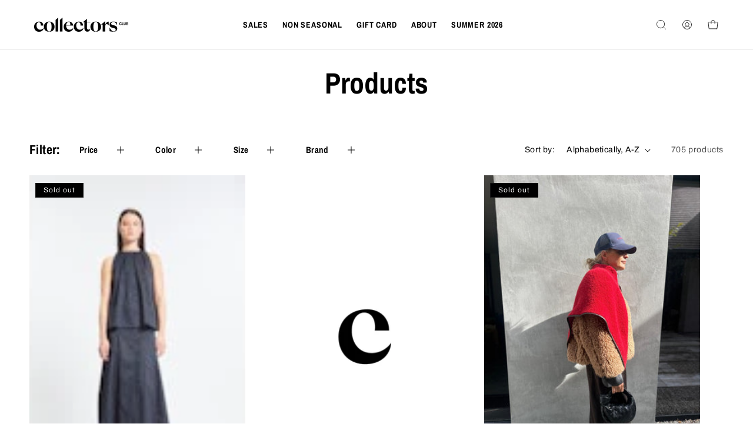

--- FILE ---
content_type: text/html; charset=utf-8
request_url: https://collectorsclub.cc/products/kory-pullover-ecru-2
body_size: 50540
content:
<!doctype html>
<html class="js" lang="en">
  <head>
	<script id="pandectes-rules">   /* PANDECTES-GDPR: DO NOT MODIFY AUTO GENERATED CODE OF THIS SCRIPT */      window.PandectesSettings = {"store":{"id":56337170519,"plan":"basic","theme":"ffdi-collectors-club/main","primaryLocale":"en","adminMode":false,"headless":false,"storefrontRootDomain":"","checkoutRootDomain":"","storefrontAccessToken":""},"tsPublished":1750131110,"declaration":{"showPurpose":false,"showProvider":false,"declIntroText":"We use cookies to optimize website functionality, analyze the performance, and provide personalized experience to you. Some cookies are essential to make the website operate and function correctly. Those cookies cannot be disabled. In this window you can manage your preference of cookies.","showDateGenerated":true},"language":{"unpublished":[],"languageMode":"Single","fallbackLanguage":"en","languageDetection":"browser","languagesSupported":[]},"texts":{"managed":{"headerText":{"en":"We respect your privacy"},"consentText":{"en":"This website uses cookies to ensure you get the best experience."},"linkText":{"en":"Learn more"},"imprintText":{"en":"Imprint"},"googleLinkText":{"en":"Google's Privacy Terms"},"allowButtonText":{"en":"Accept"},"denyButtonText":{"en":"Decline"},"dismissButtonText":{"en":"Ok"},"leaveSiteButtonText":{"en":"Leave this site"},"preferencesButtonText":{"en":"Preferences"},"cookiePolicyText":{"en":"Cookie policy"},"preferencesPopupTitleText":{"en":"Manage consent preferences"},"preferencesPopupIntroText":{"en":"We use cookies to optimize website functionality, analyze the performance, and provide personalized experience to you. Some cookies are essential to make the website operate and function correctly. Those cookies cannot be disabled. In this window you can manage your preference of cookies."},"preferencesPopupSaveButtonText":{"en":"Save preferences"},"preferencesPopupCloseButtonText":{"en":"Close"},"preferencesPopupAcceptAllButtonText":{"en":"Accept all"},"preferencesPopupRejectAllButtonText":{"en":"Reject all"},"cookiesDetailsText":{"en":"Cookies details"},"preferencesPopupAlwaysAllowedText":{"en":"Always allowed"},"accessSectionParagraphText":{"en":"You have the right to request access to your data at any time."},"accessSectionTitleText":{"en":"Data portability"},"accessSectionAccountInfoActionText":{"en":"Personal data"},"accessSectionDownloadReportActionText":{"en":"Request export"},"accessSectionGDPRRequestsActionText":{"en":"Data subject requests"},"accessSectionOrdersRecordsActionText":{"en":"Orders"},"rectificationSectionParagraphText":{"en":"You have the right to request your data to be updated whenever you think it is appropriate."},"rectificationSectionTitleText":{"en":"Data Rectification"},"rectificationCommentPlaceholder":{"en":"Describe what you want to be updated"},"rectificationCommentValidationError":{"en":"Comment is required"},"rectificationSectionEditAccountActionText":{"en":"Request an update"},"erasureSectionTitleText":{"en":"Right to be forgotten"},"erasureSectionParagraphText":{"en":"You have the right to ask all your data to be erased. After that, you will no longer be able to access your account."},"erasureSectionRequestDeletionActionText":{"en":"Request personal data deletion"},"consentDate":{"en":"Consent date"},"consentId":{"en":"Consent ID"},"consentSectionChangeConsentActionText":{"en":"Change consent preference"},"consentSectionConsentedText":{"en":"You consented to the cookies policy of this website on"},"consentSectionNoConsentText":{"en":"You have not consented to the cookies policy of this website."},"consentSectionTitleText":{"en":"Your cookie consent"},"consentStatus":{"en":"Consent preference"},"confirmationFailureMessage":{"en":"Your request was not verified. Please try again and if problem persists, contact store owner for assistance"},"confirmationFailureTitle":{"en":"A problem occurred"},"confirmationSuccessMessage":{"en":"We will soon get back to you as to your request."},"confirmationSuccessTitle":{"en":"Your request is verified"},"guestsSupportEmailFailureMessage":{"en":"Your request was not submitted. Please try again and if problem persists, contact store owner for assistance."},"guestsSupportEmailFailureTitle":{"en":"A problem occurred"},"guestsSupportEmailPlaceholder":{"en":"E-mail address"},"guestsSupportEmailSuccessMessage":{"en":"If you are registered as a customer of this store, you will soon receive an email with instructions on how to proceed."},"guestsSupportEmailSuccessTitle":{"en":"Thank you for your request"},"guestsSupportEmailValidationError":{"en":"Email is not valid"},"guestsSupportInfoText":{"en":"Please login with your customer account to further proceed."},"submitButton":{"en":"Submit"},"submittingButton":{"en":"Submitting..."},"cancelButton":{"en":"Cancel"},"declIntroText":{"en":"We use cookies to optimize website functionality, analyze the performance, and provide personalized experience to you. Some cookies are essential to make the website operate and function correctly. Those cookies cannot be disabled. In this window you can manage your preference of cookies."},"declName":{"en":"Name"},"declPurpose":{"en":"Purpose"},"declType":{"en":"Type"},"declRetention":{"en":"Retention"},"declProvider":{"en":"Provider"},"declFirstParty":{"en":"First-party"},"declThirdParty":{"en":"Third-party"},"declSeconds":{"en":"seconds"},"declMinutes":{"en":"minutes"},"declHours":{"en":"hours"},"declDays":{"en":"days"},"declMonths":{"en":"months"},"declYears":{"en":"years"},"declSession":{"en":"Session"},"declDomain":{"en":"Domain"},"declPath":{"en":"Path"}},"categories":{"strictlyNecessaryCookiesTitleText":{"en":"Strictly necessary cookies"},"strictlyNecessaryCookiesDescriptionText":{"en":"These cookies are essential in order to enable you to move around the website and use its features, such as accessing secure areas of the website. The website cannot function properly without these cookies."},"functionalityCookiesTitleText":{"en":"Functional cookies"},"functionalityCookiesDescriptionText":{"en":"These cookies enable the site to provide enhanced functionality and personalisation. They may be set by us or by third party providers whose services we have added to our pages. If you do not allow these cookies then some or all of these services may not function properly."},"performanceCookiesTitleText":{"en":"Performance cookies"},"performanceCookiesDescriptionText":{"en":"These cookies enable us to monitor and improve the performance of our website. For example, they allow us to count visits, identify traffic sources and see which parts of the site are most popular."},"targetingCookiesTitleText":{"en":"Targeting cookies"},"targetingCookiesDescriptionText":{"en":"These cookies may be set through our site by our advertising partners. They may be used by those companies to build a profile of your interests and show you relevant adverts on other sites.    They do not store directly personal information, but are based on uniquely identifying your browser and internet device. If you do not allow these cookies, you will experience less targeted advertising."},"unclassifiedCookiesTitleText":{"en":"Unclassified cookies"},"unclassifiedCookiesDescriptionText":{"en":"Unclassified cookies are cookies that we are in the process of classifying, together with the providers of individual cookies."}},"auto":{}},"library":{"previewMode":false,"fadeInTimeout":0,"defaultBlocked":7,"showLink":true,"showImprintLink":false,"showGoogleLink":false,"enabled":true,"cookie":{"expiryDays":365,"secure":true,"domain":""},"dismissOnScroll":false,"dismissOnWindowClick":false,"dismissOnTimeout":false,"palette":{"popup":{"background":"#FFFFFF","backgroundForCalculations":{"a":1,"b":255,"g":255,"r":255},"text":"#000000"},"button":{"background":"transparent","backgroundForCalculations":{"a":1,"b":255,"g":255,"r":255},"text":"#000000","textForCalculation":{"a":1,"b":0,"g":0,"r":0},"border":"#000000"}},"content":{"href":"https://collectorsclub-shop.myshopify.com/policies/privacy-policy","imprintHref":"/","close":"&#10005;","target":"","logo":"<img class=\"cc-banner-logo\" style=\"max-height: 40px;\" src=\"https://cdn.shopify.com/s/files/1/0563/3717/0519/t/14/assets/pandectes-logo.png?v=1750131109\" alt=\"Cookie banner\" />"},"window":"<div role=\"dialog\" aria-label=\"cookieconsent\" aria-describedby=\"cookieconsent:desc\" id=\"pandectes-banner\" class=\"cc-window-wrapper cc-top-wrapper\"><div class=\"pd-cookie-banner-window cc-window {{classes}}\"><!--googleoff: all-->{{children}}<!--googleon: all--></div></div>","compliance":{"opt-both":"<div class=\"cc-compliance cc-highlight\">{{deny}}{{allow}}</div>"},"type":"opt-both","layouts":{"basic":"{{logo}}{{messagelink}}{{compliance}}{{close}}"},"position":"top","theme":"wired","revokable":true,"animateRevokable":false,"revokableReset":false,"revokableLogoUrl":"https://cdn.shopify.com/s/files/1/0563/3717/0519/t/14/assets/pandectes-reopen-logo.png?v=1750131110","revokablePlacement":"bottom-left","revokableMarginHorizontal":15,"revokableMarginVertical":15,"static":false,"autoAttach":true,"hasTransition":true,"blacklistPage":[""],"elements":{"close":"<button aria-label=\"Close cookie banner\" type=\"button\" class=\"cc-close\">{{close}}</button>","dismiss":"<button type=\"button\" class=\"cc-btn cc-btn-decision cc-dismiss\">{{dismiss}}</button>","allow":"<button type=\"button\" class=\"cc-btn cc-btn-decision cc-allow\">{{allow}}</button>","deny":"<button type=\"button\" class=\"cc-btn cc-btn-decision cc-deny\">{{deny}}</button>","preferences":"<button type=\"button\" class=\"cc-btn cc-settings\" onclick=\"Pandectes.fn.openPreferences()\">{{preferences}}</button>"}},"geolocation":{"brOnly":false,"caOnly":false,"chOnly":false,"euOnly":false,"jpOnly":false,"thOnly":false,"zaOnly":false,"canadaOnly":false,"globalVisibility":true},"dsr":{"guestsSupport":false,"accessSectionDownloadReportAuto":false},"banner":{"resetTs":1714674232,"extraCss":"        .cc-banner-logo {max-width: 24em!important;}    @media(min-width: 768px) {.cc-window.cc-floating{max-width: 24em!important;width: 24em!important;}}    .cc-message, .pd-cookie-banner-window .cc-header, .cc-logo {text-align: left}    .cc-window-wrapper{z-index: 2147483647;}    .cc-window{z-index: 2147483647;font-family: inherit;}    .pd-cookie-banner-window .cc-header{font-family: inherit;}    .pd-cp-ui{font-family: inherit; background-color: #FFFFFF;color:#000000;}    button.pd-cp-btn, a.pd-cp-btn{}    input + .pd-cp-preferences-slider{background-color: rgba(0, 0, 0, 0.3)}    .pd-cp-scrolling-section::-webkit-scrollbar{background-color: rgba(0, 0, 0, 0.3)}    input:checked + .pd-cp-preferences-slider{background-color: rgba(0, 0, 0, 1)}    .pd-cp-scrolling-section::-webkit-scrollbar-thumb {background-color: rgba(0, 0, 0, 1)}    .pd-cp-ui-close{color:#000000;}    .pd-cp-preferences-slider:before{background-color: #FFFFFF}    .pd-cp-title:before {border-color: #000000!important}    .pd-cp-preferences-slider{background-color:#000000}    .pd-cp-toggle{color:#000000!important}    @media(max-width:699px) {.pd-cp-ui-close-top svg {fill: #000000}}    .pd-cp-toggle:hover,.pd-cp-toggle:visited,.pd-cp-toggle:active{color:#000000!important}    .pd-cookie-banner-window {box-shadow: 0 0 18px rgb(0 0 0 / 20%);}  ","customJavascript":{},"showPoweredBy":false,"logoHeight":40,"revokableTrigger":false,"hybridStrict":false,"cookiesBlockedByDefault":"7","isActive":false,"implicitSavePreferences":false,"cookieIcon":false,"blockBots":false,"showCookiesDetails":true,"hasTransition":true,"blockingPage":false,"showOnlyLandingPage":false,"leaveSiteUrl":"https://www.google.com","linkRespectStoreLang":false},"cookies":{"0":[{"name":"localization","type":"http","domain":"collectorsclub.cc","path":"/","provider":"Shopify","firstParty":true,"retention":"1 year(s)","expires":1,"unit":"declYears","purpose":{"en":"Shopify store localization"}},{"name":"keep_alive","type":"http","domain":"collectorsclub.cc","path":"/","provider":"Shopify","firstParty":true,"retention":"30 minute(s)","expires":30,"unit":"declMinutes","purpose":{"en":"Used in connection with buyer localization."}},{"name":"secure_customer_sig","type":"http","domain":"collectorsclub.cc","path":"/","provider":"Shopify","firstParty":true,"retention":"1 year(s)","expires":1,"unit":"declYears","purpose":{"en":"Used in connection with customer login."}},{"name":"_cmp_a","type":"http","domain":".collectorsclub.cc","path":"/","provider":"Shopify","firstParty":true,"retention":"1 day(s)","expires":1,"unit":"declDays","purpose":{"en":"Used for managing customer privacy settings."}},{"name":"cart_currency","type":"http","domain":"collectorsclub.cc","path":"/","provider":"Shopify","firstParty":true,"retention":"2 ","expires":2,"unit":"declSession","purpose":{"en":"The cookie is necessary for the secure checkout and payment function on the website. This function is provided by shopify.com."}},{"name":"_tracking_consent","type":"http","domain":".collectorsclub.cc","path":"/","provider":"Shopify","firstParty":true,"retention":"1 year(s)","expires":1,"unit":"declYears","purpose":{"en":"Tracking preferences."}},{"name":"shopify_pay_redirect","type":"http","domain":"collectorsclub.cc","path":"/","provider":"Shopify","firstParty":true,"retention":"1 hour(s)","expires":1,"unit":"declHours","purpose":{"en":"The cookie is necessary for the secure checkout and payment function on the website. This function is provided by shopify.com."}}],"1":[{"name":"_pinterest_ct_ua","type":"http","domain":".ct.pinterest.com","path":"/","provider":"Pinterest","firstParty":false,"retention":"1 year(s)","expires":1,"unit":"declYears","purpose":{"en":"Used to group actions across pages."}},{"name":"locale_bar_accepted","type":"http","domain":"collectorsclub.cc","path":"/","provider":"GrizzlyAppsSRL","firstParty":true,"retention":"Session","expires":-55,"unit":"declYears","purpose":{"en":"This cookie is provided by the app (BEST Currency Converter) and is used to secure the currency chosen by the customer."}},{"name":"wpm-domain-test","type":"http","domain":"cc","path":"/","provider":"Shopify","firstParty":false,"retention":"Session","expires":1,"unit":"declSeconds","purpose":{"en":"Used to test the storage of parameters about products added to the cart or payment currency"}},{"name":"wpm-domain-test","type":"http","domain":"collectorsclub.cc","path":"/","provider":"Shopify","firstParty":true,"retention":"Session","expires":1,"unit":"declSeconds","purpose":{"en":"Used to test the storage of parameters about products added to the cart or payment currency"}}],"2":[{"name":"_shopify_y","type":"http","domain":".collectorsclub.cc","path":"/","provider":"Shopify","firstParty":true,"retention":"1 year(s)","expires":1,"unit":"declYears","purpose":{"en":"Shopify analytics."}},{"name":"_orig_referrer","type":"http","domain":".collectorsclub.cc","path":"/","provider":"Shopify","firstParty":true,"retention":"2 ","expires":2,"unit":"declSession","purpose":{"en":"Tracks landing pages."}},{"name":"_landing_page","type":"http","domain":".collectorsclub.cc","path":"/","provider":"Shopify","firstParty":true,"retention":"2 ","expires":2,"unit":"declSession","purpose":{"en":"Tracks landing pages."}},{"name":"_shopify_s","type":"http","domain":".collectorsclub.cc","path":"/","provider":"Shopify","firstParty":true,"retention":"30 minute(s)","expires":30,"unit":"declMinutes","purpose":{"en":"Shopify analytics."}},{"name":"_shopify_sa_t","type":"http","domain":".collectorsclub.cc","path":"/","provider":"Shopify","firstParty":true,"retention":"30 minute(s)","expires":30,"unit":"declMinutes","purpose":{"en":"Shopify analytics relating to marketing & referrals."}},{"name":"_ga","type":"http","domain":".collectorsclub.cc","path":"/","provider":"Google","firstParty":true,"retention":"1 year(s)","expires":1,"unit":"declYears","purpose":{"en":"Cookie is set by Google Analytics with unknown functionality"}},{"name":"_shopify_sa_p","type":"http","domain":".collectorsclub.cc","path":"/","provider":"Shopify","firstParty":true,"retention":"30 minute(s)","expires":30,"unit":"declMinutes","purpose":{"en":"Shopify analytics relating to marketing & referrals."}},{"name":"_shopify_s","type":"http","domain":"cc","path":"/","provider":"Shopify","firstParty":false,"retention":"Session","expires":1,"unit":"declSeconds","purpose":{"en":"Shopify analytics."}},{"name":"_ga_3FF4810LQG","type":"http","domain":".collectorsclub.cc","path":"/","provider":"Google","firstParty":true,"retention":"1 year(s)","expires":1,"unit":"declYears","purpose":{"en":""}},{"name":"_ga_SZG65SKJ7E","type":"http","domain":".collectorsclub.cc","path":"/","provider":"Google","firstParty":true,"retention":"1 year(s)","expires":1,"unit":"declYears","purpose":{"en":""}}],"4":[{"name":"_gcl_au","type":"http","domain":".collectorsclub.cc","path":"/","provider":"Google","firstParty":true,"retention":"3 month(s)","expires":3,"unit":"declMonths","purpose":{"en":"Cookie is placed by Google Tag Manager to track conversions."}},{"name":"IDE","type":"http","domain":".doubleclick.net","path":"/","provider":"Google","firstParty":false,"retention":"1 year(s)","expires":1,"unit":"declYears","purpose":{"en":"To measure the visitors’ actions after they click through from an advert. Expires after 1 year."}},{"name":"_pin_unauth","type":"http","domain":".collectorsclub.cc","path":"/","provider":"Pinterest","firstParty":true,"retention":"1 year(s)","expires":1,"unit":"declYears","purpose":{"en":"Used to group actions for users who cannot be identified by Pinterest."}},{"name":"_fbp","type":"http","domain":".collectorsclub.cc","path":"/","provider":"Facebook","firstParty":true,"retention":"3 month(s)","expires":3,"unit":"declMonths","purpose":{"en":"Cookie is placed by Facebook to track visits across websites."}},{"name":"__kla_id","type":"http","domain":"collectorsclub.cc","path":"/","provider":"Klaviyo","firstParty":true,"retention":"1 year(s)","expires":1,"unit":"declYears","purpose":{"en":"Tracks when someone clicks through a Klaviyo email to your website."}}],"8":[{"name":"ar_debug","type":"http","domain":".pinterest.com","path":"/","provider":"Unknown","firstParty":false,"retention":"1 year(s)","expires":1,"unit":"declYears","purpose":{"en":""}},{"name":"_shopify_essential","type":"http","domain":"collectorsclub.cc","path":"/","provider":"Unknown","firstParty":true,"retention":"1 year(s)","expires":1,"unit":"declYears","purpose":{"en":""}}]},"blocker":{"isActive":false,"googleConsentMode":{"id":"","analyticsId":"","adwordsId":"","isActive":false,"adStorageCategory":4,"analyticsStorageCategory":2,"personalizationStorageCategory":1,"functionalityStorageCategory":1,"customEvent":false,"securityStorageCategory":0,"redactData":false,"urlPassthrough":false,"dataLayerProperty":"dataLayer","waitForUpdate":0,"useNativeChannel":false},"facebookPixel":{"id":"","isActive":false,"ldu":false},"microsoft":{},"rakuten":{"isActive":false,"cmp":false,"ccpa":false},"klaviyoIsActive":false,"gpcIsActive":false,"defaultBlocked":7,"patterns":{"whiteList":[],"blackList":{"1":[],"2":[],"4":[],"8":[]},"iframesWhiteList":[],"iframesBlackList":{"1":[],"2":[],"4":[],"8":[]},"beaconsWhiteList":[],"beaconsBlackList":{"1":[],"2":[],"4":[],"8":[]}}}}      !function(){"use strict";window.PandectesRules=window.PandectesRules||{},window.PandectesRules.manualBlacklist={1:[],2:[],4:[]},window.PandectesRules.blacklistedIFrames={1:[],2:[],4:[]},window.PandectesRules.blacklistedCss={1:[],2:[],4:[]},window.PandectesRules.blacklistedBeacons={1:[],2:[],4:[]};var e="javascript/blocked";function t(e){return new RegExp(e.replace(/[/\\.+?$()]/g,"\\$&").replace("*","(.*)"))}var n=function(e){var t=arguments.length>1&&void 0!==arguments[1]?arguments[1]:"log";new URLSearchParams(window.location.search).get("log")&&console[t]("PandectesRules: ".concat(e))};function a(e){var t=document.createElement("script");t.async=!0,t.src=e,document.head.appendChild(t)}function r(e,t){var n=Object.keys(e);if(Object.getOwnPropertySymbols){var a=Object.getOwnPropertySymbols(e);t&&(a=a.filter((function(t){return Object.getOwnPropertyDescriptor(e,t).enumerable}))),n.push.apply(n,a)}return n}function o(e){for(var t=1;t<arguments.length;t++){var n=null!=arguments[t]?arguments[t]:{};t%2?r(Object(n),!0).forEach((function(t){s(e,t,n[t])})):Object.getOwnPropertyDescriptors?Object.defineProperties(e,Object.getOwnPropertyDescriptors(n)):r(Object(n)).forEach((function(t){Object.defineProperty(e,t,Object.getOwnPropertyDescriptor(n,t))}))}return e}function i(e){var t=function(e,t){if("object"!=typeof e||!e)return e;var n=e[Symbol.toPrimitive];if(void 0!==n){var a=n.call(e,t||"default");if("object"!=typeof a)return a;throw new TypeError("@@toPrimitive must return a primitive value.")}return("string"===t?String:Number)(e)}(e,"string");return"symbol"==typeof t?t:t+""}function s(e,t,n){return(t=i(t))in e?Object.defineProperty(e,t,{value:n,enumerable:!0,configurable:!0,writable:!0}):e[t]=n,e}function c(e,t){return function(e){if(Array.isArray(e))return e}(e)||function(e,t){var n=null==e?null:"undefined"!=typeof Symbol&&e[Symbol.iterator]||e["@@iterator"];if(null!=n){var a,r,o,i,s=[],c=!0,l=!1;try{if(o=(n=n.call(e)).next,0===t){if(Object(n)!==n)return;c=!1}else for(;!(c=(a=o.call(n)).done)&&(s.push(a.value),s.length!==t);c=!0);}catch(e){l=!0,r=e}finally{try{if(!c&&null!=n.return&&(i=n.return(),Object(i)!==i))return}finally{if(l)throw r}}return s}}(e,t)||d(e,t)||function(){throw new TypeError("Invalid attempt to destructure non-iterable instance.\nIn order to be iterable, non-array objects must have a [Symbol.iterator]() method.")}()}function l(e){return function(e){if(Array.isArray(e))return u(e)}(e)||function(e){if("undefined"!=typeof Symbol&&null!=e[Symbol.iterator]||null!=e["@@iterator"])return Array.from(e)}(e)||d(e)||function(){throw new TypeError("Invalid attempt to spread non-iterable instance.\nIn order to be iterable, non-array objects must have a [Symbol.iterator]() method.")}()}function d(e,t){if(e){if("string"==typeof e)return u(e,t);var n=Object.prototype.toString.call(e).slice(8,-1);return"Object"===n&&e.constructor&&(n=e.constructor.name),"Map"===n||"Set"===n?Array.from(e):"Arguments"===n||/^(?:Ui|I)nt(?:8|16|32)(?:Clamped)?Array$/.test(n)?u(e,t):void 0}}function u(e,t){(null==t||t>e.length)&&(t=e.length);for(var n=0,a=new Array(t);n<t;n++)a[n]=e[n];return a}var f=window.PandectesRulesSettings||window.PandectesSettings,g=!(void 0===window.dataLayer||!Array.isArray(window.dataLayer)||!window.dataLayer.some((function(e){return"pandectes_full_scan"===e.event}))),p=function(){var e,t=arguments.length>0&&void 0!==arguments[0]?arguments[0]:"_pandectes_gdpr",n=("; "+document.cookie).split("; "+t+"=");if(n.length<2)e={};else{var a=n.pop().split(";");e=window.atob(a.shift())}var r=function(e){try{return JSON.parse(e)}catch(e){return!1}}(e);return!1!==r?r:e}(),y=f.banner.isActive,h=f.blocker,w=h.defaultBlocked,v=h.patterns,m=p&&null!==p.preferences&&void 0!==p.preferences?p.preferences:null,b=g?0:y?null===m?w:m:0,_={1:!(1&b),2:!(2&b),4:!(4&b)},k=v.blackList,S=v.whiteList,L=v.iframesBlackList,C=v.iframesWhiteList,A=v.beaconsBlackList,P=v.beaconsWhiteList,O={blackList:[],whiteList:[],iframesBlackList:{1:[],2:[],4:[],8:[]},iframesWhiteList:[],beaconsBlackList:{1:[],2:[],4:[],8:[]},beaconsWhiteList:[]};[1,2,4].map((function(e){var n;_[e]||((n=O.blackList).push.apply(n,l(k[e].length?k[e].map(t):[])),O.iframesBlackList[e]=L[e].length?L[e].map(t):[],O.beaconsBlackList[e]=A[e].length?A[e].map(t):[])})),O.whiteList=S.length?S.map(t):[],O.iframesWhiteList=C.length?C.map(t):[],O.beaconsWhiteList=P.length?P.map(t):[];var E={scripts:[],iframes:{1:[],2:[],4:[]},beacons:{1:[],2:[],4:[]},css:{1:[],2:[],4:[]}},I=function(t,n){return t&&(!n||n!==e)&&(!O.blackList||O.blackList.some((function(e){return e.test(t)})))&&(!O.whiteList||O.whiteList.every((function(e){return!e.test(t)})))},j=function(e,t){var n=O.iframesBlackList[t],a=O.iframesWhiteList;return e&&(!n||n.some((function(t){return t.test(e)})))&&(!a||a.every((function(t){return!t.test(e)})))},B=function(e,t){var n=O.beaconsBlackList[t],a=O.beaconsWhiteList;return e&&(!n||n.some((function(t){return t.test(e)})))&&(!a||a.every((function(t){return!t.test(e)})))},T=new MutationObserver((function(e){for(var t=0;t<e.length;t++)for(var n=e[t].addedNodes,a=0;a<n.length;a++){var r=n[a],o=r.dataset&&r.dataset.cookiecategory;if(1===r.nodeType&&"LINK"===r.tagName){var i=r.dataset&&r.dataset.href;if(i&&o)switch(o){case"functionality":case"C0001":E.css[1].push(i);break;case"performance":case"C0002":E.css[2].push(i);break;case"targeting":case"C0003":E.css[4].push(i)}}}})),R=new MutationObserver((function(t){for(var a=0;a<t.length;a++)for(var r=t[a].addedNodes,o=function(){var t=r[i],a=t.src||t.dataset&&t.dataset.src,o=t.dataset&&t.dataset.cookiecategory;if(1===t.nodeType&&"IFRAME"===t.tagName){if(a){var s=!1;j(a,1)||"functionality"===o||"C0001"===o?(s=!0,E.iframes[1].push(a)):j(a,2)||"performance"===o||"C0002"===o?(s=!0,E.iframes[2].push(a)):(j(a,4)||"targeting"===o||"C0003"===o)&&(s=!0,E.iframes[4].push(a)),s&&(t.removeAttribute("src"),t.setAttribute("data-src",a))}}else if(1===t.nodeType&&"IMG"===t.tagName){if(a){var c=!1;B(a,1)?(c=!0,E.beacons[1].push(a)):B(a,2)?(c=!0,E.beacons[2].push(a)):B(a,4)&&(c=!0,E.beacons[4].push(a)),c&&(t.removeAttribute("src"),t.setAttribute("data-src",a))}}else if(1===t.nodeType&&"SCRIPT"===t.tagName){var l=t.type,d=!1;if(I(a,l)?(n("rule blocked: ".concat(a)),d=!0):a&&o?n("manually blocked @ ".concat(o,": ").concat(a)):o&&n("manually blocked @ ".concat(o,": inline code")),d){E.scripts.push([t,l]),t.type=e;t.addEventListener("beforescriptexecute",(function n(a){t.getAttribute("type")===e&&a.preventDefault(),t.removeEventListener("beforescriptexecute",n)})),t.parentElement&&t.parentElement.removeChild(t)}}},i=0;i<r.length;i++)o()})),D=document.createElement,z={src:Object.getOwnPropertyDescriptor(HTMLScriptElement.prototype,"src"),type:Object.getOwnPropertyDescriptor(HTMLScriptElement.prototype,"type")};window.PandectesRules.unblockCss=function(e){var t=E.css[e]||[];t.length&&n("Unblocking CSS for ".concat(e)),t.forEach((function(e){var t=document.querySelector('link[data-href^="'.concat(e,'"]'));t.removeAttribute("data-href"),t.href=e})),E.css[e]=[]},window.PandectesRules.unblockIFrames=function(e){var t=E.iframes[e]||[];t.length&&n("Unblocking IFrames for ".concat(e)),O.iframesBlackList[e]=[],t.forEach((function(e){var t=document.querySelector('iframe[data-src^="'.concat(e,'"]'));t.removeAttribute("data-src"),t.src=e})),E.iframes[e]=[]},window.PandectesRules.unblockBeacons=function(e){var t=E.beacons[e]||[];t.length&&n("Unblocking Beacons for ".concat(e)),O.beaconsBlackList[e]=[],t.forEach((function(e){var t=document.querySelector('img[data-src^="'.concat(e,'"]'));t.removeAttribute("data-src"),t.src=e})),E.beacons[e]=[]},window.PandectesRules.unblockInlineScripts=function(e){var t=1===e?"functionality":2===e?"performance":"targeting",a=document.querySelectorAll('script[type="javascript/blocked"][data-cookiecategory="'.concat(t,'"]'));n("unblockInlineScripts: ".concat(a.length," in ").concat(t)),a.forEach((function(e){var t=document.createElement("script");t.type="text/javascript",e.hasAttribute("src")?t.src=e.getAttribute("src"):t.textContent=e.textContent,document.head.appendChild(t),e.parentNode.removeChild(e)}))},window.PandectesRules.unblockInlineCss=function(e){var t=1===e?"functionality":2===e?"performance":"targeting",a=document.querySelectorAll('link[data-cookiecategory="'.concat(t,'"]'));n("unblockInlineCss: ".concat(a.length," in ").concat(t)),a.forEach((function(e){e.href=e.getAttribute("data-href")}))},window.PandectesRules.unblock=function(e){e.length<1?(O.blackList=[],O.whiteList=[],O.iframesBlackList=[],O.iframesWhiteList=[]):(O.blackList&&(O.blackList=O.blackList.filter((function(t){return e.every((function(e){return"string"==typeof e?!t.test(e):e instanceof RegExp?t.toString()!==e.toString():void 0}))}))),O.whiteList&&(O.whiteList=[].concat(l(O.whiteList),l(e.map((function(e){if("string"==typeof e){var n=".*"+t(e)+".*";if(O.whiteList.every((function(e){return e.toString()!==n.toString()})))return new RegExp(n)}else if(e instanceof RegExp&&O.whiteList.every((function(t){return t.toString()!==e.toString()})))return e;return null})).filter(Boolean)))));var a=0;l(E.scripts).forEach((function(e,t){var n=c(e,2),r=n[0],o=n[1];if(function(e){var t=e.getAttribute("src");return O.blackList&&O.blackList.every((function(e){return!e.test(t)}))||O.whiteList&&O.whiteList.some((function(e){return e.test(t)}))}(r)){for(var i=document.createElement("script"),s=0;s<r.attributes.length;s++){var l=r.attributes[s];"src"!==l.name&&"type"!==l.name&&i.setAttribute(l.name,r.attributes[s].value)}i.setAttribute("src",r.src),i.setAttribute("type",o||"application/javascript"),document.head.appendChild(i),E.scripts.splice(t-a,1),a++}})),0==O.blackList.length&&0===O.iframesBlackList[1].length&&0===O.iframesBlackList[2].length&&0===O.iframesBlackList[4].length&&0===O.beaconsBlackList[1].length&&0===O.beaconsBlackList[2].length&&0===O.beaconsBlackList[4].length&&(n("Disconnecting observers"),R.disconnect(),T.disconnect())};var N=f.store,x=N.adminMode,M=N.headless,U=N.storefrontRootDomain,F=N.checkoutRootDomain,q=N.storefrontAccessToken,W=f.banner.isActive,H=f.blocker.defaultBlocked;function G(e){if(window.Shopify&&window.Shopify.customerPrivacy)e();else{var t=null;window.Shopify&&window.Shopify.loadFeatures&&window.Shopify.trackingConsent?e():t=setInterval((function(){window.Shopify&&window.Shopify.loadFeatures&&(clearInterval(t),window.Shopify.loadFeatures([{name:"consent-tracking-api",version:"0.1"}],(function(t){t?n("Shopify.customerPrivacy API - failed to load"):(n("shouldShowBanner() -> ".concat(window.Shopify.trackingConsent.shouldShowBanner()," | saleOfDataRegion() -> ").concat(window.Shopify.trackingConsent.saleOfDataRegion())),e())})))}),10)}}W&&G((function(){!function(){var e=window.Shopify.trackingConsent;if(!1!==e.shouldShowBanner()||null!==m||7!==H)try{var t=x&&!(window.Shopify&&window.Shopify.AdminBarInjector),a={preferences:!(1&b)||g||t,analytics:!(2&b)||g||t,marketing:!(4&b)||g||t};M&&(a.headlessStorefront=!0,a.storefrontRootDomain=null!=U&&U.length?U:window.location.hostname,a.checkoutRootDomain=null!=F&&F.length?F:"checkout.".concat(window.location.hostname),a.storefrontAccessToken=null!=q&&q.length?q:""),e.firstPartyMarketingAllowed()===a.marketing&&e.analyticsProcessingAllowed()===a.analytics&&e.preferencesProcessingAllowed()===a.preferences||e.setTrackingConsent(a,(function(e){e&&e.error?n("Shopify.customerPrivacy API - failed to setTrackingConsent"):n("setTrackingConsent(".concat(JSON.stringify(a),")"))}))}catch(e){n("Shopify.customerPrivacy API - exception")}}(),function(){if(M){var e=window.Shopify.trackingConsent,t=e.currentVisitorConsent();if(navigator.globalPrivacyControl&&""===t.sale_of_data){var a={sale_of_data:!1,headlessStorefront:!0};a.storefrontRootDomain=null!=U&&U.length?U:window.location.hostname,a.checkoutRootDomain=null!=F&&F.length?F:"checkout.".concat(window.location.hostname),a.storefrontAccessToken=null!=q&&q.length?q:"",e.setTrackingConsent(a,(function(e){e&&e.error?n("Shopify.customerPrivacy API - failed to setTrackingConsent({".concat(JSON.stringify(a),")")):n("setTrackingConsent(".concat(JSON.stringify(a),")"))}))}}}()}));var J=["AT","BE","BG","HR","CY","CZ","DK","EE","FI","FR","DE","GR","HU","IE","IT","LV","LT","LU","MT","NL","PL","PT","RO","SK","SI","ES","SE","GB","LI","NO","IS"],V="[Pandectes :: Google Consent Mode debug]:";function K(){var e=arguments.length<=0?void 0:arguments[0],t=arguments.length<=1?void 0:arguments[1],n=arguments.length<=2?void 0:arguments[2];if("consent"!==e)return"config"===e?"config":void 0;var a=n.ad_storage,r=n.ad_user_data,o=n.ad_personalization,i=n.functionality_storage,s=n.analytics_storage,c=n.personalization_storage,l={Command:e,Mode:t,ad_storage:a,ad_user_data:r,ad_personalization:o,functionality_storage:i,analytics_storage:s,personalization_storage:c,security_storage:n.security_storage};return console.table(l),"default"===t&&("denied"===a&&"denied"===r&&"denied"===o&&"denied"===i&&"denied"===s&&"denied"===c||console.warn("".concat(V,' all types in a "default" command should be set to "denied" except for security_storage that should be set to "granted"'))),t}var Z=!1,$=!1;function Y(e){e&&("default"===e?(Z=!0,$&&console.warn("".concat(V,' "default" command was sent but there was already an "update" command before it.'))):"update"===e?($=!0,Z||console.warn("".concat(V,' "update" command was sent but there was no "default" command before it.'))):"config"===e&&(Z||console.warn("".concat(V,' a tag read consent state before a "default" command was sent.'))))}var Q=f.banner,X=Q.isActive,ee=Q.hybridStrict,te=f.geolocation,ne=te.caOnly,ae=void 0!==ne&&ne,re=te.euOnly,oe=void 0!==re&&re,ie=te.brOnly,se=void 0!==ie&&ie,ce=te.jpOnly,le=void 0!==ce&&ce,de=te.thOnly,ue=void 0!==de&&de,fe=te.chOnly,ge=void 0!==fe&&fe,pe=te.zaOnly,ye=void 0!==pe&&pe,he=te.canadaOnly,we=void 0!==he&&he,ve=te.globalVisibility,me=void 0===ve||ve,be=f.blocker,_e=be.defaultBlocked,ke=void 0===_e?7:_e,Se=be.googleConsentMode,Le=Se.isActive,Ce=Se.customEvent,Ae=Se.id,Pe=void 0===Ae?"":Ae,Oe=Se.analyticsId,Ee=void 0===Oe?"":Oe,Ie=Se.adwordsId,je=void 0===Ie?"":Ie,Be=Se.redactData,Te=Se.urlPassthrough,Re=Se.adStorageCategory,De=Se.analyticsStorageCategory,ze=Se.functionalityStorageCategory,Ne=Se.personalizationStorageCategory,xe=Se.securityStorageCategory,Me=Se.dataLayerProperty,Ue=void 0===Me?"dataLayer":Me,Fe=Se.waitForUpdate,qe=void 0===Fe?0:Fe,We=Se.useNativeChannel,He=void 0!==We&&We,Ge=Se.debugMode,Je=void 0!==Ge&&Ge;function Ve(){window[Ue].push(arguments)}window[Ue]=window[Ue]||[];var Ke,Ze,$e={hasInitialized:!1,useNativeChannel:!1,ads_data_redaction:!1,url_passthrough:!1,data_layer_property:"dataLayer",storage:{ad_storage:"granted",ad_user_data:"granted",ad_personalization:"granted",analytics_storage:"granted",functionality_storage:"granted",personalization_storage:"granted",security_storage:"granted"}};if(X&&Le){Je&&(Ke=Ue||"dataLayer",window[Ke].forEach((function(e){Y(K.apply(void 0,l(e)))})),window[Ke].push=function(){for(var e=arguments.length,t=new Array(e),n=0;n<e;n++)t[n]=arguments[n];return Y(K.apply(void 0,l(t[0]))),Array.prototype.push.apply(this,t)});var Ye=ke&Re?"denied":"granted",Qe=ke&De?"denied":"granted",Xe=ke&ze?"denied":"granted",et=ke&Ne?"denied":"granted",tt=ke&xe?"denied":"granted";$e.hasInitialized=!0,$e.useNativeChannel=He,$e.url_passthrough=Te,$e.ads_data_redaction="denied"===Ye&&Be,$e.storage.ad_storage=Ye,$e.storage.ad_user_data=Ye,$e.storage.ad_personalization=Ye,$e.storage.analytics_storage=Qe,$e.storage.functionality_storage=Xe,$e.storage.personalization_storage=et,$e.storage.security_storage=tt,$e.data_layer_property=Ue||"dataLayer",Ve("set","developer_id.dMTZkMj",!0),$e.ads_data_redaction&&Ve("set","ads_data_redaction",$e.ads_data_redaction),$e.url_passthrough&&Ve("set","url_passthrough",$e.url_passthrough),function(){var e=b!==ke?{wait_for_update:qe||500}:qe?{wait_for_update:qe}:{};me&&!ee?Ve("consent","default",o(o({},$e.storage),e)):(Ve("consent","default",o(o(o({},$e.storage),e),{},{region:[].concat(l(oe||ee?J:[]),l(ae&&!ee?["US-CA","US-VA","US-CT","US-UT","US-CO"]:[]),l(se&&!ee?["BR"]:[]),l(le&&!ee?["JP"]:[]),l(we&&!ee?["CA"]:[]),l(ue&&!ee?["TH"]:[]),l(ge&&!ee?["CH"]:[]),l(ye&&!ee?["ZA"]:[]))})),Ve("consent","default",{ad_storage:"granted",ad_user_data:"granted",ad_personalization:"granted",analytics_storage:"granted",functionality_storage:"granted",personalization_storage:"granted",security_storage:"granted"}));if(null!==m){var t=b&Re?"denied":"granted",n=b&De?"denied":"granted",r=b&ze?"denied":"granted",i=b&Ne?"denied":"granted",s=b&xe?"denied":"granted";$e.storage.ad_storage=t,$e.storage.ad_user_data=t,$e.storage.ad_personalization=t,$e.storage.analytics_storage=n,$e.storage.functionality_storage=r,$e.storage.personalization_storage=i,$e.storage.security_storage=s,Ve("consent","update",$e.storage)}(Pe.length||Ee.length||je.length)&&(window[$e.data_layer_property].push({"pandectes.start":(new Date).getTime(),event:"pandectes-rules.min.js"}),(Ee.length||je.length)&&Ve("js",new Date));var c="https://www.googletagmanager.com";if(Pe.length){var d=Pe.split(",");window[$e.data_layer_property].push({"gtm.start":(new Date).getTime(),event:"gtm.js"});for(var u=0;u<d.length;u++){var f="dataLayer"!==$e.data_layer_property?"&l=".concat($e.data_layer_property):"";a("".concat(c,"/gtm.js?id=").concat(d[u].trim()).concat(f))}}if(Ee.length)for(var g=Ee.split(","),p=0;p<g.length;p++){var y=g[p].trim();y.length&&(a("".concat(c,"/gtag/js?id=").concat(y)),Ve("config",y,{send_page_view:!1}))}if(je.length)for(var h=je.split(","),w=0;w<h.length;w++){var v=h[w].trim();v.length&&(a("".concat(c,"/gtag/js?id=").concat(v)),Ve("config",v,{allow_enhanced_conversions:!0}))}}()}X&&Ce&&(Ze=b,G((function(){var e=Ze;if(null==m&&ee){var t=window.Shopify.customerPrivacy.getRegion();if(t){var n=t.substr(0,2);e=J.includes(n)?7:0}}var a={event:"Pandectes_Consent_Update",pandectes_status:7===e?"deny":0===e?"allow":"mixed",pandectes_categories:{C0000:"allow",C0001:1&e?"deny":"allow",C0002:2&e?"deny":"allow",C0003:4&e?"deny":"allow"}};window[Ue].push(a),null!==m&&function(e){if(window.Shopify&&window.Shopify.analytics)e();else{var t=null;window.Shopify&&window.Shopify.analytics?e():t=setInterval((function(){window.Shopify&&window.Shopify.analytics&&(clearInterval(t),e())}),10)}}((function(){window.Shopify.analytics.publish("Pandectes_Consent_Update",a)}))})));var nt=f.blocker,at=nt.klaviyoIsActive,rt=nt.googleConsentMode.adStorageCategory;at&&window.addEventListener("PandectesEvent_OnConsent",(function(e){var t=e.detail.preferences;if(null!=t){var n=t&rt?"denied":"granted";void 0!==window.klaviyo&&window.klaviyo.isIdentified()&&window.klaviyo.push(["identify",{ad_personalization:n,ad_user_data:n}])}})),f.banner.revokableTrigger&&(window.onload=function(){document.querySelectorAll('[href*="#reopenBanner"]').forEach((function(e){e.onclick=function(e){e.preventDefault(),window.Pandectes.fn.revokeConsent()}}))});var ot=f.banner.isActive,it=f.blocker,st=it.defaultBlocked,ct=void 0===st?7:st,lt=it.microsoft,dt=lt.isActive,ut=lt.uetTags,ft=lt.dataLayerProperty,gt=void 0===ft?"uetq":ft,pt={hasInitialized:!1,data_layer_property:"uetq",storage:{ad_storage:"granted"}};if(ot&&dt){if(function(e,t,n){var a=new Date;a.setTime(a.getTime()+24*n*60*60*1e3);var r="expires="+a.toUTCString();document.cookie="".concat(e,"=").concat(t,"; ").concat(r,"; path=/; secure; samesite=strict")}("_uetmsdns","0",365),ut.length)for(var yt=ut.split(","),ht=0;ht<yt.length;ht++)yt[ht].trim().length&&mt(yt[ht]);var wt=4&ct?"denied":"granted";if(pt.hasInitialized=!0,pt.storage.ad_storage=wt,window[gt]=window[gt]||[],window[gt].push("consent","default",pt.storage),null!==m){var vt=4&b?"denied":"granted";pt.storage.ad_storage=vt,window[gt].push("consent","update",pt.storage)}}function mt(e){var t=document.createElement("script");t.type="text/javascript",t.src="//bat.bing.com/bat.js",t.onload=function(){var t={ti:e,cookieFlags:"SameSite=None;Secure"};t.q=window[gt],window[gt]=new UET(t),window[gt].push("pageLoad")},document.head.appendChild(t)}window.PandectesRules.gcm=$e;var bt=f.banner.isActive,_t=f.blocker.isActive;n("Prefs: ".concat(b," | Banner: ").concat(bt?"on":"off"," | Blocker: ").concat(_t?"on":"off"));var kt=null===m&&/\/checkouts\//.test(window.location.pathname);0!==b&&!1===g&&_t&&!kt&&(n("Blocker will execute"),document.createElement=function(){for(var t=arguments.length,n=new Array(t),a=0;a<t;a++)n[a]=arguments[a];if("script"!==n[0].toLowerCase())return D.bind?D.bind(document).apply(void 0,n):D;var r=D.bind(document).apply(void 0,n);try{Object.defineProperties(r,{src:o(o({},z.src),{},{set:function(t){I(t,r.type)&&z.type.set.call(this,e),z.src.set.call(this,t)}}),type:o(o({},z.type),{},{get:function(){var t=z.type.get.call(this);return t===e||I(this.src,t)?null:t},set:function(t){var n=I(r.src,r.type)?e:t;z.type.set.call(this,n)}})}),r.setAttribute=function(t,n){if("type"===t){var a=I(r.src,r.type)?e:n;z.type.set.call(r,a)}else"src"===t?(I(n,r.type)&&z.type.set.call(r,e),z.src.set.call(r,n)):HTMLScriptElement.prototype.setAttribute.call(r,t,n)}}catch(e){console.warn("Yett: unable to prevent script execution for script src ",r.src,".\n",'A likely cause would be because you are using a third-party browser extension that monkey patches the "document.createElement" function.')}return r},R.observe(document.documentElement,{childList:!0,subtree:!0}),T.observe(document.documentElement,{childList:!0,subtree:!0}))}();
</script>
	
    <meta charset="utf-8">
    <meta http-equiv="X-UA-Compatible" content="IE=edge">
    <meta name="viewport" content="width=device-width,initial-scale=1">
    <meta name="theme-color" content="">
    <link rel="canonical" href="https://collectorsclub.cc/products/kory-pullover-ecru-2"><link rel="icon" type="image/png" href="//collectorsclub.cc/cdn/shop/files/LOGO_CC.png?crop=center&height=32&v=1678955662&width=32"><link rel="preconnect" href="https://fonts.shopifycdn.com" crossorigin>

    

    <title>
      KORY pullover | ECRU
 &ndash; Collectors Club</title>

    
      <meta name="description" content="Another evergreen in different colours. We take much pride in our 100% fine merino wool knits. Round neck, raglan sleeves and inverted seam details. Wear loose. An easily wearable, easily pairable buy. Available in 6 colours.">
    

    

<meta property="og:site_name" content="Collectors Club">
<meta property="og:url" content="https://collectorsclub.cc/products/kory-pullover-ecru-2">
<meta property="og:title" content="KORY pullover | ECRU">
<meta property="og:type" content="product">
<meta property="og:description" content="Another evergreen in different colours. We take much pride in our 100% fine merino wool knits. Round neck, raglan sleeves and inverted seam details. Wear loose. An easily wearable, easily pairable buy. Available in 6 colours."><meta property="og:image" content="http://collectorsclub.cc/cdn/shop/files/CollectorsClub_SS24_KORY_Pullover_Ecru_2.jpg?v=1703163593">
  <meta property="og:image:secure_url" content="https://collectorsclub.cc/cdn/shop/files/CollectorsClub_SS24_KORY_Pullover_Ecru_2.jpg?v=1703163593">
  <meta property="og:image:width" content="3648">
  <meta property="og:image:height" content="5472"><meta property="og:price:amount" content="250,00">
  <meta property="og:price:currency" content="EUR"><meta name="twitter:card" content="summary_large_image">
<meta name="twitter:title" content="KORY pullover | ECRU">
<meta name="twitter:description" content="Another evergreen in different colours. We take much pride in our 100% fine merino wool knits. Round neck, raglan sleeves and inverted seam details. Wear loose. An easily wearable, easily pairable buy. Available in 6 colours.">


    <script src="//collectorsclub.cc/cdn/shop/t/14/assets/constants.js?v=132983761750457495441741151889" defer="defer"></script>
    <script src="//collectorsclub.cc/cdn/shop/t/14/assets/pubsub.js?v=158357773527763999511741151883" defer="defer"></script>
    <script src="//collectorsclub.cc/cdn/shop/t/14/assets/global.js?v=153876542929747083081754531409" defer="defer"></script>
    <script src="https://cdn.jsdelivr.net/npm/swiper@11/swiper-bundle.min.js" async></script>
    <script src="//collectorsclub.cc/cdn/shop/t/14/assets/details-disclosure.js?v=13653116266235556501741151883" defer="defer"></script>
    <script src="//collectorsclub.cc/cdn/shop/t/14/assets/details-modal.js?v=25581673532751508451741151886" defer="defer"></script>
    <script src="//collectorsclub.cc/cdn/shop/t/14/assets/search-form.js?v=133129549252120666541741151884" defer="defer"></script><script>window.performance && window.performance.mark && window.performance.mark('shopify.content_for_header.start');</script><meta name="facebook-domain-verification" content="nuz81ak7y7mn686egswkaz191tsmzm">
<meta name="google-site-verification" content="VEhijLokbbyfC8ypyEJVLplV_IKHum-gYyhpULuMUtg">
<meta id="shopify-digital-wallet" name="shopify-digital-wallet" content="/56337170519/digital_wallets/dialog">
<meta name="shopify-checkout-api-token" content="71ab2485053353b152713db2e1d92e0f">
<link rel="alternate" hreflang="x-default" href="https://collectorsclub.cc/products/kory-pullover-ecru-2">
<link rel="alternate" hreflang="en" href="https://collectorsclub.cc/products/kory-pullover-ecru-2">
<link rel="alternate" hreflang="fr" href="https://collectorsclub.cc/fr/products/kory-pullover-ecru-2">
<link rel="alternate" hreflang="nl" href="https://collectorsclub.cc/nl/products/kory-pullover-ecru-2">
<link rel="alternate" type="application/json+oembed" href="https://collectorsclub.cc/products/kory-pullover-ecru-2.oembed">
<script async="async" src="/checkouts/internal/preloads.js?locale=en-BE"></script>
<link rel="preconnect" href="https://shop.app" crossorigin="anonymous">
<script async="async" src="https://shop.app/checkouts/internal/preloads.js?locale=en-BE&shop_id=56337170519" crossorigin="anonymous"></script>
<script id="apple-pay-shop-capabilities" type="application/json">{"shopId":56337170519,"countryCode":"BE","currencyCode":"EUR","merchantCapabilities":["supports3DS"],"merchantId":"gid:\/\/shopify\/Shop\/56337170519","merchantName":"Collectors Club","requiredBillingContactFields":["postalAddress","email","phone"],"requiredShippingContactFields":["postalAddress","email","phone"],"shippingType":"shipping","supportedNetworks":["visa","maestro","masterCard","amex"],"total":{"type":"pending","label":"Collectors Club","amount":"1.00"},"shopifyPaymentsEnabled":true,"supportsSubscriptions":true}</script>
<script id="shopify-features" type="application/json">{"accessToken":"71ab2485053353b152713db2e1d92e0f","betas":["rich-media-storefront-analytics"],"domain":"collectorsclub.cc","predictiveSearch":true,"shopId":56337170519,"locale":"en"}</script>
<script>var Shopify = Shopify || {};
Shopify.shop = "collectorsclub-shop.myshopify.com";
Shopify.locale = "en";
Shopify.currency = {"active":"EUR","rate":"1.0"};
Shopify.country = "BE";
Shopify.theme = {"name":"ffdi-collectors-club\/main","id":178702418244,"schema_name":"Dawn","schema_version":"15.2.0","theme_store_id":null,"role":"main"};
Shopify.theme.handle = "null";
Shopify.theme.style = {"id":null,"handle":null};
Shopify.cdnHost = "collectorsclub.cc/cdn";
Shopify.routes = Shopify.routes || {};
Shopify.routes.root = "/";</script>
<script type="module">!function(o){(o.Shopify=o.Shopify||{}).modules=!0}(window);</script>
<script>!function(o){function n(){var o=[];function n(){o.push(Array.prototype.slice.apply(arguments))}return n.q=o,n}var t=o.Shopify=o.Shopify||{};t.loadFeatures=n(),t.autoloadFeatures=n()}(window);</script>
<script>
  window.ShopifyPay = window.ShopifyPay || {};
  window.ShopifyPay.apiHost = "shop.app\/pay";
  window.ShopifyPay.redirectState = null;
</script>
<script id="shop-js-analytics" type="application/json">{"pageType":"product"}</script>
<script defer="defer" async type="module" src="//collectorsclub.cc/cdn/shopifycloud/shop-js/modules/v2/client.init-shop-cart-sync_C5BV16lS.en.esm.js"></script>
<script defer="defer" async type="module" src="//collectorsclub.cc/cdn/shopifycloud/shop-js/modules/v2/chunk.common_CygWptCX.esm.js"></script>
<script type="module">
  await import("//collectorsclub.cc/cdn/shopifycloud/shop-js/modules/v2/client.init-shop-cart-sync_C5BV16lS.en.esm.js");
await import("//collectorsclub.cc/cdn/shopifycloud/shop-js/modules/v2/chunk.common_CygWptCX.esm.js");

  window.Shopify.SignInWithShop?.initShopCartSync?.({"fedCMEnabled":true,"windoidEnabled":true});

</script>
<script>
  window.Shopify = window.Shopify || {};
  if (!window.Shopify.featureAssets) window.Shopify.featureAssets = {};
  window.Shopify.featureAssets['shop-js'] = {"shop-cart-sync":["modules/v2/client.shop-cart-sync_ZFArdW7E.en.esm.js","modules/v2/chunk.common_CygWptCX.esm.js"],"init-fed-cm":["modules/v2/client.init-fed-cm_CmiC4vf6.en.esm.js","modules/v2/chunk.common_CygWptCX.esm.js"],"shop-button":["modules/v2/client.shop-button_tlx5R9nI.en.esm.js","modules/v2/chunk.common_CygWptCX.esm.js"],"shop-cash-offers":["modules/v2/client.shop-cash-offers_DOA2yAJr.en.esm.js","modules/v2/chunk.common_CygWptCX.esm.js","modules/v2/chunk.modal_D71HUcav.esm.js"],"init-windoid":["modules/v2/client.init-windoid_sURxWdc1.en.esm.js","modules/v2/chunk.common_CygWptCX.esm.js"],"shop-toast-manager":["modules/v2/client.shop-toast-manager_ClPi3nE9.en.esm.js","modules/v2/chunk.common_CygWptCX.esm.js"],"init-shop-email-lookup-coordinator":["modules/v2/client.init-shop-email-lookup-coordinator_B8hsDcYM.en.esm.js","modules/v2/chunk.common_CygWptCX.esm.js"],"init-shop-cart-sync":["modules/v2/client.init-shop-cart-sync_C5BV16lS.en.esm.js","modules/v2/chunk.common_CygWptCX.esm.js"],"avatar":["modules/v2/client.avatar_BTnouDA3.en.esm.js"],"pay-button":["modules/v2/client.pay-button_FdsNuTd3.en.esm.js","modules/v2/chunk.common_CygWptCX.esm.js"],"init-customer-accounts":["modules/v2/client.init-customer-accounts_DxDtT_ad.en.esm.js","modules/v2/client.shop-login-button_C5VAVYt1.en.esm.js","modules/v2/chunk.common_CygWptCX.esm.js","modules/v2/chunk.modal_D71HUcav.esm.js"],"init-shop-for-new-customer-accounts":["modules/v2/client.init-shop-for-new-customer-accounts_ChsxoAhi.en.esm.js","modules/v2/client.shop-login-button_C5VAVYt1.en.esm.js","modules/v2/chunk.common_CygWptCX.esm.js","modules/v2/chunk.modal_D71HUcav.esm.js"],"shop-login-button":["modules/v2/client.shop-login-button_C5VAVYt1.en.esm.js","modules/v2/chunk.common_CygWptCX.esm.js","modules/v2/chunk.modal_D71HUcav.esm.js"],"init-customer-accounts-sign-up":["modules/v2/client.init-customer-accounts-sign-up_CPSyQ0Tj.en.esm.js","modules/v2/client.shop-login-button_C5VAVYt1.en.esm.js","modules/v2/chunk.common_CygWptCX.esm.js","modules/v2/chunk.modal_D71HUcav.esm.js"],"shop-follow-button":["modules/v2/client.shop-follow-button_Cva4Ekp9.en.esm.js","modules/v2/chunk.common_CygWptCX.esm.js","modules/v2/chunk.modal_D71HUcav.esm.js"],"checkout-modal":["modules/v2/client.checkout-modal_BPM8l0SH.en.esm.js","modules/v2/chunk.common_CygWptCX.esm.js","modules/v2/chunk.modal_D71HUcav.esm.js"],"lead-capture":["modules/v2/client.lead-capture_Bi8yE_yS.en.esm.js","modules/v2/chunk.common_CygWptCX.esm.js","modules/v2/chunk.modal_D71HUcav.esm.js"],"shop-login":["modules/v2/client.shop-login_D6lNrXab.en.esm.js","modules/v2/chunk.common_CygWptCX.esm.js","modules/v2/chunk.modal_D71HUcav.esm.js"],"payment-terms":["modules/v2/client.payment-terms_CZxnsJam.en.esm.js","modules/v2/chunk.common_CygWptCX.esm.js","modules/v2/chunk.modal_D71HUcav.esm.js"]};
</script>
<script>(function() {
  var isLoaded = false;
  function asyncLoad() {
    if (isLoaded) return;
    isLoaded = true;
    var urls = ["https:\/\/cdn.nfcube.com\/instafeed-4c3e95d66d9025e0eddc25849bff2f2a.js?shop=collectorsclub-shop.myshopify.com","https:\/\/sizechart.apps.avada.io\/scripttag\/avada-size-chart.min.js?shop=collectorsclub-shop.myshopify.com"];
    for (var i = 0; i < urls.length; i++) {
      var s = document.createElement('script');
      s.type = 'text/javascript';
      s.async = true;
      s.src = urls[i];
      var x = document.getElementsByTagName('script')[0];
      x.parentNode.insertBefore(s, x);
    }
  };
  if(window.attachEvent) {
    window.attachEvent('onload', asyncLoad);
  } else {
    window.addEventListener('load', asyncLoad, false);
  }
})();</script>
<script id="__st">var __st={"a":56337170519,"offset":3600,"reqid":"200468fe-0b5e-4a43-a69f-09e49a6286f7-1768635521","pageurl":"collectorsclub.cc\/products\/kory-pullover-ecru-2","u":"32b10c9ed627","p":"product","rtyp":"product","rid":8763023130948};</script>
<script>window.ShopifyPaypalV4VisibilityTracking = true;</script>
<script id="captcha-bootstrap">!function(){'use strict';const t='contact',e='account',n='new_comment',o=[[t,t],['blogs',n],['comments',n],[t,'customer']],c=[[e,'customer_login'],[e,'guest_login'],[e,'recover_customer_password'],[e,'create_customer']],r=t=>t.map((([t,e])=>`form[action*='/${t}']:not([data-nocaptcha='true']) input[name='form_type'][value='${e}']`)).join(','),a=t=>()=>t?[...document.querySelectorAll(t)].map((t=>t.form)):[];function s(){const t=[...o],e=r(t);return a(e)}const i='password',u='form_key',d=['recaptcha-v3-token','g-recaptcha-response','h-captcha-response',i],f=()=>{try{return window.sessionStorage}catch{return}},m='__shopify_v',_=t=>t.elements[u];function p(t,e,n=!1){try{const o=window.sessionStorage,c=JSON.parse(o.getItem(e)),{data:r}=function(t){const{data:e,action:n}=t;return t[m]||n?{data:e,action:n}:{data:t,action:n}}(c);for(const[e,n]of Object.entries(r))t.elements[e]&&(t.elements[e].value=n);n&&o.removeItem(e)}catch(o){console.error('form repopulation failed',{error:o})}}const l='form_type',E='cptcha';function T(t){t.dataset[E]=!0}const w=window,h=w.document,L='Shopify',v='ce_forms',y='captcha';let A=!1;((t,e)=>{const n=(g='f06e6c50-85a8-45c8-87d0-21a2b65856fe',I='https://cdn.shopify.com/shopifycloud/storefront-forms-hcaptcha/ce_storefront_forms_captcha_hcaptcha.v1.5.2.iife.js',D={infoText:'Protected by hCaptcha',privacyText:'Privacy',termsText:'Terms'},(t,e,n)=>{const o=w[L][v],c=o.bindForm;if(c)return c(t,g,e,D).then(n);var r;o.q.push([[t,g,e,D],n]),r=I,A||(h.body.append(Object.assign(h.createElement('script'),{id:'captcha-provider',async:!0,src:r})),A=!0)});var g,I,D;w[L]=w[L]||{},w[L][v]=w[L][v]||{},w[L][v].q=[],w[L][y]=w[L][y]||{},w[L][y].protect=function(t,e){n(t,void 0,e),T(t)},Object.freeze(w[L][y]),function(t,e,n,w,h,L){const[v,y,A,g]=function(t,e,n){const i=e?o:[],u=t?c:[],d=[...i,...u],f=r(d),m=r(i),_=r(d.filter((([t,e])=>n.includes(e))));return[a(f),a(m),a(_),s()]}(w,h,L),I=t=>{const e=t.target;return e instanceof HTMLFormElement?e:e&&e.form},D=t=>v().includes(t);t.addEventListener('submit',(t=>{const e=I(t);if(!e)return;const n=D(e)&&!e.dataset.hcaptchaBound&&!e.dataset.recaptchaBound,o=_(e),c=g().includes(e)&&(!o||!o.value);(n||c)&&t.preventDefault(),c&&!n&&(function(t){try{if(!f())return;!function(t){const e=f();if(!e)return;const n=_(t);if(!n)return;const o=n.value;o&&e.removeItem(o)}(t);const e=Array.from(Array(32),(()=>Math.random().toString(36)[2])).join('');!function(t,e){_(t)||t.append(Object.assign(document.createElement('input'),{type:'hidden',name:u})),t.elements[u].value=e}(t,e),function(t,e){const n=f();if(!n)return;const o=[...t.querySelectorAll(`input[type='${i}']`)].map((({name:t})=>t)),c=[...d,...o],r={};for(const[a,s]of new FormData(t).entries())c.includes(a)||(r[a]=s);n.setItem(e,JSON.stringify({[m]:1,action:t.action,data:r}))}(t,e)}catch(e){console.error('failed to persist form',e)}}(e),e.submit())}));const S=(t,e)=>{t&&!t.dataset[E]&&(n(t,e.some((e=>e===t))),T(t))};for(const o of['focusin','change'])t.addEventListener(o,(t=>{const e=I(t);D(e)&&S(e,y())}));const B=e.get('form_key'),M=e.get(l),P=B&&M;t.addEventListener('DOMContentLoaded',(()=>{const t=y();if(P)for(const e of t)e.elements[l].value===M&&p(e,B);[...new Set([...A(),...v().filter((t=>'true'===t.dataset.shopifyCaptcha))])].forEach((e=>S(e,t)))}))}(h,new URLSearchParams(w.location.search),n,t,e,['guest_login'])})(!0,!0)}();</script>
<script integrity="sha256-4kQ18oKyAcykRKYeNunJcIwy7WH5gtpwJnB7kiuLZ1E=" data-source-attribution="shopify.loadfeatures" defer="defer" src="//collectorsclub.cc/cdn/shopifycloud/storefront/assets/storefront/load_feature-a0a9edcb.js" crossorigin="anonymous"></script>
<script crossorigin="anonymous" defer="defer" src="//collectorsclub.cc/cdn/shopifycloud/storefront/assets/shopify_pay/storefront-65b4c6d7.js?v=20250812"></script>
<script data-source-attribution="shopify.dynamic_checkout.dynamic.init">var Shopify=Shopify||{};Shopify.PaymentButton=Shopify.PaymentButton||{isStorefrontPortableWallets:!0,init:function(){window.Shopify.PaymentButton.init=function(){};var t=document.createElement("script");t.src="https://collectorsclub.cc/cdn/shopifycloud/portable-wallets/latest/portable-wallets.en.js",t.type="module",document.head.appendChild(t)}};
</script>
<script data-source-attribution="shopify.dynamic_checkout.buyer_consent">
  function portableWalletsHideBuyerConsent(e){var t=document.getElementById("shopify-buyer-consent"),n=document.getElementById("shopify-subscription-policy-button");t&&n&&(t.classList.add("hidden"),t.setAttribute("aria-hidden","true"),n.removeEventListener("click",e))}function portableWalletsShowBuyerConsent(e){var t=document.getElementById("shopify-buyer-consent"),n=document.getElementById("shopify-subscription-policy-button");t&&n&&(t.classList.remove("hidden"),t.removeAttribute("aria-hidden"),n.addEventListener("click",e))}window.Shopify?.PaymentButton&&(window.Shopify.PaymentButton.hideBuyerConsent=portableWalletsHideBuyerConsent,window.Shopify.PaymentButton.showBuyerConsent=portableWalletsShowBuyerConsent);
</script>
<script data-source-attribution="shopify.dynamic_checkout.cart.bootstrap">document.addEventListener("DOMContentLoaded",(function(){function t(){return document.querySelector("shopify-accelerated-checkout-cart, shopify-accelerated-checkout")}if(t())Shopify.PaymentButton.init();else{new MutationObserver((function(e,n){t()&&(Shopify.PaymentButton.init(),n.disconnect())})).observe(document.body,{childList:!0,subtree:!0})}}));
</script>
<script id='scb4127' type='text/javascript' async='' src='https://collectorsclub.cc/cdn/shopifycloud/privacy-banner/storefront-banner.js'></script><link id="shopify-accelerated-checkout-styles" rel="stylesheet" media="screen" href="https://collectorsclub.cc/cdn/shopifycloud/portable-wallets/latest/accelerated-checkout-backwards-compat.css" crossorigin="anonymous">
<style id="shopify-accelerated-checkout-cart">
        #shopify-buyer-consent {
  margin-top: 1em;
  display: inline-block;
  width: 100%;
}

#shopify-buyer-consent.hidden {
  display: none;
}

#shopify-subscription-policy-button {
  background: none;
  border: none;
  padding: 0;
  text-decoration: underline;
  font-size: inherit;
  cursor: pointer;
}

#shopify-subscription-policy-button::before {
  box-shadow: none;
}

      </style>
<script id="sections-script" data-sections="header" defer="defer" src="//collectorsclub.cc/cdn/shop/t/14/compiled_assets/scripts.js?v=9481"></script>
<script>window.performance && window.performance.mark && window.performance.mark('shopify.content_for_header.end');</script>


    <style data-shopify>
      @font-face {
  font-family: Archivo;
  font-weight: 400;
  font-style: normal;
  font-display: swap;
  src: url("//collectorsclub.cc/cdn/fonts/archivo/archivo_n4.dc8d917cc69af0a65ae04d01fd8eeab28a3573c9.woff2") format("woff2"),
       url("//collectorsclub.cc/cdn/fonts/archivo/archivo_n4.bd6b9c34fdb81d7646836be8065ce3c80a2cc984.woff") format("woff");
}

      @font-face {
  font-family: Archivo;
  font-weight: 700;
  font-style: normal;
  font-display: swap;
  src: url("//collectorsclub.cc/cdn/fonts/archivo/archivo_n7.651b020b3543640c100112be6f1c1b8e816c7f13.woff2") format("woff2"),
       url("//collectorsclub.cc/cdn/fonts/archivo/archivo_n7.7e9106d320e6594976a7dcb57957f3e712e83c96.woff") format("woff");
}

      @font-face {
  font-family: Archivo;
  font-weight: 400;
  font-style: italic;
  font-display: swap;
  src: url("//collectorsclub.cc/cdn/fonts/archivo/archivo_i4.37d8c4e02dc4f8e8b559f47082eb24a5c48c2908.woff2") format("woff2"),
       url("//collectorsclub.cc/cdn/fonts/archivo/archivo_i4.839d35d75c605237591e73815270f86ab696602c.woff") format("woff");
}

      @font-face {
  font-family: Archivo;
  font-weight: 700;
  font-style: italic;
  font-display: swap;
  src: url("//collectorsclub.cc/cdn/fonts/archivo/archivo_i7.3dc798c6f261b8341dd97dd5c78d97d457c63517.woff2") format("woff2"),
       url("//collectorsclub.cc/cdn/fonts/archivo/archivo_i7.3b65e9d326e7379bd5f15bcb927c5d533d950ff6.woff") format("woff");
}

      @font-face {
  font-family: "Archivo Narrow";
  font-weight: 700;
  font-style: normal;
  font-display: swap;
  src: url("//collectorsclub.cc/cdn/fonts/archivo_narrow/archivonarrow_n7.c049bee49aa92b4cfee86dd4e79c9194b8519e2b.woff2") format("woff2"),
       url("//collectorsclub.cc/cdn/fonts/archivo_narrow/archivonarrow_n7.89eabe3e1f3044c02b965aa5ad3e57c9e898709d.woff") format("woff");
}


      
        :root,
        .color-scheme-1 {
          --color-background: 255,255,255;
        
          --gradient-background: #ffffff;
        

        

        --color-foreground: 0,0,0;
        --color-background-contrast: 191,191,191;
        --color-shadow: 0,0,0;
        --color-button: 0,0,0;
        --color-button-text: 255,255,255;
        --color-secondary-button: 255,255,255;
        --color-secondary-button-text: 0,0,0;
        --color-link: 0,0,0;
        --color-badge-foreground: 0,0,0;
        --color-badge-background: 255,255,255;
        --color-badge-border: 0,0,0;
        --payment-terms-background-color: rgb(255 255 255);
      }
      
        
        .color-scheme-2 {
          --color-background: 245,245,245;
        
          --gradient-background: #f5f5f5;
        

        

        --color-foreground: 0,0,0;
        --color-background-contrast: 181,181,181;
        --color-shadow: 0,0,0;
        --color-button: 0,0,0;
        --color-button-text: 245,245,245;
        --color-secondary-button: 245,245,245;
        --color-secondary-button-text: 0,0,0;
        --color-link: 0,0,0;
        --color-badge-foreground: 0,0,0;
        --color-badge-background: 245,245,245;
        --color-badge-border: 0,0,0;
        --payment-terms-background-color: rgb(245 245 245);
      }
      
        
        .color-scheme-3 {
          --color-background: 0,0,0;
        
          --gradient-background: #000000;
        

        

        --color-foreground: 255,255,255;
        --color-background-contrast: 128,128,128;
        --color-shadow: 0,0,0;
        --color-button: 255,255,255;
        --color-button-text: 0,0,0;
        --color-secondary-button: 0,0,0;
        --color-secondary-button-text: 255,255,255;
        --color-link: 255,255,255;
        --color-badge-foreground: 255,255,255;
        --color-badge-background: 0,0,0;
        --color-badge-border: 255,255,255;
        --payment-terms-background-color: rgb(0 0 0);
      }
      
        
        .color-scheme-4 {
          --color-background: 0,0,0;
        
          --gradient-background: #000000;
        

        

        --color-foreground: 255,255,255;
        --color-background-contrast: 128,128,128;
        --color-shadow: 0,0,0;
        --color-button: 255,255,255;
        --color-button-text: 0,0,0;
        --color-secondary-button: 0,0,0;
        --color-secondary-button-text: 255,255,255;
        --color-link: 255,255,255;
        --color-badge-foreground: 255,255,255;
        --color-badge-background: 0,0,0;
        --color-badge-border: 255,255,255;
        --payment-terms-background-color: rgb(0 0 0);
      }
      
        
        .color-scheme-5 {
          --color-background: 0,0,0;
        
          --gradient-background: #000000;
        

        

        --color-foreground: 255,255,255;
        --color-background-contrast: 128,128,128;
        --color-shadow: 0,0,0;
        --color-button: 255,255,255;
        --color-button-text: 0,0,0;
        --color-secondary-button: 0,0,0;
        --color-secondary-button-text: 255,255,255;
        --color-link: 255,255,255;
        --color-badge-foreground: 255,255,255;
        --color-badge-background: 0,0,0;
        --color-badge-border: 255,255,255;
        --payment-terms-background-color: rgb(0 0 0);
      }
      

      body, .color-scheme-1, .color-scheme-2, .color-scheme-3, .color-scheme-4, .color-scheme-5 {
        /* color: rgba(var(--color-foreground), 0.75); */
        color: rgba(var(--color-foreground), 1);
        background-color: rgb(var(--color-background));
      }

      :root {
        --font-body-family: Archivo, sans-serif;
        --font-body-style: normal;
        --font-body-weight: 400;
        --font-body-weight-bold: 700;

        --font-heading-family: "Archivo Narrow", sans-serif;
        --font-heading-style: normal;
        --font-heading-weight: 700;

        --font-body-scale: 1.0;
        --font-heading-scale: 1.0;

        --media-padding: px;
        --media-border-opacity: 0.05;
        --media-border-width: 0px;
        --media-radius: 0px;
        --media-shadow-opacity: 0.0;
        --media-shadow-horizontal-offset: 0px;
        --media-shadow-vertical-offset: 4px;
        --media-shadow-blur-radius: 5px;
        --media-shadow-visible: 0;

        --page-width: none;
        --page-width-default: 160rem;
        --page-horizontal-padding-desktop: 60px;
        --page-horizontal-padding-mobile: 20px;
        --page-width-margin: 0rem;

        --product-card-image-padding: 0.0rem;
        --product-card-corner-radius: 0.0rem;
        --product-card-text-alignment: left;
        --product-card-border-width: 0.0rem;
        --product-card-border-opacity: 0.1;
        --product-card-shadow-opacity: 0.0;
        --product-card-shadow-visible: 0;
        --product-card-shadow-horizontal-offset: 0.0rem;
        --product-card-shadow-vertical-offset: 0.4rem;
        --product-card-shadow-blur-radius: 0.5rem;

        --collection-card-image-padding: 0.0rem;
        --collection-card-corner-radius: 0.0rem;
        --collection-card-text-alignment: left;
        --collection-card-border-width: 0.0rem;
        --collection-card-border-opacity: 0.1;
        --collection-card-shadow-opacity: 0.0;
        --collection-card-shadow-visible: 0;
        --collection-card-shadow-horizontal-offset: 0.0rem;
        --collection-card-shadow-vertical-offset: 0.4rem;
        --collection-card-shadow-blur-radius: 0.5rem;

        --blog-card-image-padding: 0.0rem;
        --blog-card-corner-radius: 0.0rem;
        --blog-card-text-alignment: left;
        --blog-card-border-width: 0.0rem;
        --blog-card-border-opacity: 0.1;
        --blog-card-shadow-opacity: 0.0;
        --blog-card-shadow-visible: 0;
        --blog-card-shadow-horizontal-offset: 0.0rem;
        --blog-card-shadow-vertical-offset: 0.4rem;
        --blog-card-shadow-blur-radius: 0.5rem;

        --badge-corner-radius: 0.0rem;

        --popup-border-width: 1px;
        --popup-border-opacity: 0.1;
        --popup-corner-radius: 0px;
        --popup-shadow-opacity: 0.05;
        --popup-shadow-horizontal-offset: 0px;
        --popup-shadow-vertical-offset: 4px;
        --popup-shadow-blur-radius: 5px;

        --drawer-border-width: 1px;
        --drawer-border-opacity: 0.1;
        --drawer-shadow-opacity: 0.0;
        --drawer-shadow-horizontal-offset: 0px;
        --drawer-shadow-vertical-offset: 4px;
        --drawer-shadow-blur-radius: 5px;

        --spacing-sections-desktop: 0px;
        --spacing-sections-mobile: 0px;

        --grid-desktop-vertical-spacing: 20px;
        --grid-desktop-horizontal-spacing: 20px;
        --grid-mobile-vertical-spacing: 10px;
        --grid-mobile-horizontal-spacing: 10px;

        --text-boxes-border-opacity: 0.1;
        --text-boxes-border-width: 0px;
        --text-boxes-radius: 0px;
        --text-boxes-shadow-opacity: 0.0;
        --text-boxes-shadow-visible: 0;
        --text-boxes-shadow-horizontal-offset: 0px;
        --text-boxes-shadow-vertical-offset: 4px;
        --text-boxes-shadow-blur-radius: 5px;

        --buttons-radius: 0px;
        --buttons-radius-outset: 0px;
        --buttons-border-width: 1px;
        --buttons-border-opacity: 1.0;
        --buttons-shadow-opacity: 0.0;
        --buttons-shadow-visible: 0;
        --buttons-shadow-horizontal-offset: 0px;
        --buttons-shadow-vertical-offset: 4px;
        --buttons-shadow-blur-radius: 5px;
        --buttons-border-offset: 0px;

        --inputs-radius: 0px;
        --inputs-border-width: 1px;
        --inputs-border-opacity: 0.55;
        --inputs-shadow-opacity: 0.0;
        --inputs-shadow-horizontal-offset: 0px;
        --inputs-margin-offset: 0px;
        --inputs-shadow-vertical-offset: 4px;
        --inputs-shadow-blur-radius: 5px;
        --inputs-radius-outset: 0px;

        --variant-pills-radius: 0px;
        --variant-pills-border-width: 1px;
        --variant-pills-border-opacity: 0.55;
        --variant-pills-shadow-opacity: 0.0;
        --variant-pills-shadow-horizontal-offset: 0px;
        --variant-pills-shadow-vertical-offset: 4px;
        --variant-pills-shadow-blur-radius: 5px;
      }

      *,
      *::before,
      *::after {
        box-sizing: inherit;
      }

      html {
        box-sizing: border-box;
        font-size: calc(var(--font-body-scale) * 62.5%);
        height: 100%;
      }

      body {
        display: grid;
        grid-template-rows: auto auto 1fr auto;
        grid-template-columns: 100%;
        min-height: 100%;
        margin: 0;
        font-size: 1.5rem;
        letter-spacing: 0.06rem;
        line-height: calc(1 + 0.8 / var(--font-body-scale));
        font-family: var(--font-body-family);
        font-style: var(--font-body-style);
        font-weight: var(--font-body-weight);
      }

      @media screen and (min-width: 750px) {
        body {
          font-size: 1.6rem;
        }
      }
    </style>

    <link href="//collectorsclub.cc/cdn/shop/t/14/assets/base.css?v=173218171563321819021747368519" rel="stylesheet" type="text/css" media="all" />
    <link rel="stylesheet" href="//collectorsclub.cc/cdn/shop/t/14/assets/component-cart-items.css?v=123238115697927560811741151884" media="print" onload="this.media='all'"><link href="//collectorsclub.cc/cdn/shop/t/14/assets/component-cart-drawer.css?v=95384926910811550291741849435" rel="stylesheet" type="text/css" media="all" />
      <link href="//collectorsclub.cc/cdn/shop/t/14/assets/component-cart.css?v=171152647925136417011741151884" rel="stylesheet" type="text/css" media="all" />
      <link href="//collectorsclub.cc/cdn/shop/t/14/assets/component-totals.css?v=15906652033866631521741151886" rel="stylesheet" type="text/css" media="all" />
      <link href="//collectorsclub.cc/cdn/shop/t/14/assets/component-price.css?v=135350033328863739091741151883" rel="stylesheet" type="text/css" media="all" />
      <link href="//collectorsclub.cc/cdn/shop/t/14/assets/component-discounts.css?v=152760482443307489271741151887" rel="stylesheet" type="text/css" media="all" />

      <link rel="preload" as="font" href="//collectorsclub.cc/cdn/fonts/archivo/archivo_n4.dc8d917cc69af0a65ae04d01fd8eeab28a3573c9.woff2" type="font/woff2" crossorigin>
      

      <link rel="preload" as="font" href="//collectorsclub.cc/cdn/fonts/archivo_narrow/archivonarrow_n7.c049bee49aa92b4cfee86dd4e79c9194b8519e2b.woff2" type="font/woff2" crossorigin>
      
<link href="//collectorsclub.cc/cdn/shop/t/14/assets/component-localization-form.css?v=181410872605840353591741151885" rel="stylesheet" type="text/css" media="all" />
      <script src="//collectorsclub.cc/cdn/shop/t/14/assets/localization-form.js?v=144176611646395275351741151886" defer="defer"></script>
      <link href="//collectorsclub.cc/cdn/shop/t/14/assets/collectors-club.css?v=75625131878979433821750148426" rel="stylesheet" type="text/css" media="all" />
    
<link
        rel="stylesheet"
        href="//collectorsclub.cc/cdn/shop/t/14/assets/component-predictive-search.css?v=69631787508669202151741151886"
        media="print"
        onload="this.media='all'"
      ><link
      rel="stylesheet"
      href="https://cdn.jsdelivr.net/npm/swiper@11/swiper-bundle.min.css"
    />
    
    <script>
      if (Shopify.designMode) {
        document.documentElement.classList.add('shopify-design-mode');
      }
    </script>
  <!-- BEGIN app block: shopify://apps/pandectes-gdpr/blocks/banner/58c0baa2-6cc1-480c-9ea6-38d6d559556a -->
  
    
      <!-- TCF is active, scripts are loaded above -->
      
      <script>
        
          window.PandectesSettings = {"store":{"id":56337170519,"plan":"basic","theme":"ffdi-collectors-club/feature/variant-image-pdp-new","primaryLocale":"en","adminMode":false,"headless":false,"storefrontRootDomain":"","checkoutRootDomain":"","storefrontAccessToken":""},"tsPublished":1757574265,"declaration":{"showPurpose":false,"showProvider":false,"declIntroText":"We use cookies to optimize website functionality, analyze the performance, and provide personalized experience to you. Some cookies are essential to make the website operate and function correctly. Those cookies cannot be disabled. In this window you can manage your preference of cookies.","showDateGenerated":true},"language":{"unpublished":[],"languageMode":"Single","fallbackLanguage":"en","languageDetection":"browser","languagesSupported":[]},"texts":{"managed":{"headerText":{"en":"We respect your privacy"},"consentText":{"en":"This website uses cookies to ensure you get the best experience."},"linkText":{"en":"Learn more"},"imprintText":{"en":"Imprint"},"googleLinkText":{"en":"Google's Privacy Terms"},"allowButtonText":{"en":"Accept"},"denyButtonText":{"en":"Decline"},"dismissButtonText":{"en":"Ok"},"leaveSiteButtonText":{"en":"Leave this site"},"preferencesButtonText":{"en":"Preferences"},"cookiePolicyText":{"en":"Cookie policy"},"preferencesPopupTitleText":{"en":"Manage consent preferences"},"preferencesPopupIntroText":{"en":"We use cookies to optimize website functionality, analyze the performance, and provide personalized experience to you. Some cookies are essential to make the website operate and function correctly. Those cookies cannot be disabled. In this window you can manage your preference of cookies."},"preferencesPopupSaveButtonText":{"en":"Save preferences"},"preferencesPopupCloseButtonText":{"en":"Close"},"preferencesPopupAcceptAllButtonText":{"en":"Accept all"},"preferencesPopupRejectAllButtonText":{"en":"Reject all"},"cookiesDetailsText":{"en":"Cookies details"},"preferencesPopupAlwaysAllowedText":{"en":"Always allowed"},"accessSectionParagraphText":{"en":"You have the right to request access to your data at any time."},"accessSectionTitleText":{"en":"Data portability"},"accessSectionAccountInfoActionText":{"en":"Personal data"},"accessSectionDownloadReportActionText":{"en":"Request export"},"accessSectionGDPRRequestsActionText":{"en":"Data subject requests"},"accessSectionOrdersRecordsActionText":{"en":"Orders"},"rectificationSectionParagraphText":{"en":"You have the right to request your data to be updated whenever you think it is appropriate."},"rectificationSectionTitleText":{"en":"Data Rectification"},"rectificationCommentPlaceholder":{"en":"Describe what you want to be updated"},"rectificationCommentValidationError":{"en":"Comment is required"},"rectificationSectionEditAccountActionText":{"en":"Request an update"},"erasureSectionTitleText":{"en":"Right to be forgotten"},"erasureSectionParagraphText":{"en":"You have the right to ask all your data to be erased. After that, you will no longer be able to access your account."},"erasureSectionRequestDeletionActionText":{"en":"Request personal data deletion"},"consentDate":{"en":"Consent date"},"consentId":{"en":"Consent ID"},"consentSectionChangeConsentActionText":{"en":"Change consent preference"},"consentSectionConsentedText":{"en":"You consented to the cookies policy of this website on"},"consentSectionNoConsentText":{"en":"You have not consented to the cookies policy of this website."},"consentSectionTitleText":{"en":"Your cookie consent"},"consentStatus":{"en":"Consent preference"},"confirmationFailureMessage":{"en":"Your request was not verified. Please try again and if problem persists, contact store owner for assistance"},"confirmationFailureTitle":{"en":"A problem occurred"},"confirmationSuccessMessage":{"en":"We will soon get back to you as to your request."},"confirmationSuccessTitle":{"en":"Your request is verified"},"guestsSupportEmailFailureMessage":{"en":"Your request was not submitted. Please try again and if problem persists, contact store owner for assistance."},"guestsSupportEmailFailureTitle":{"en":"A problem occurred"},"guestsSupportEmailPlaceholder":{"en":"E-mail address"},"guestsSupportEmailSuccessMessage":{"en":"If you are registered as a customer of this store, you will soon receive an email with instructions on how to proceed."},"guestsSupportEmailSuccessTitle":{"en":"Thank you for your request"},"guestsSupportEmailValidationError":{"en":"Email is not valid"},"guestsSupportInfoText":{"en":"Please login with your customer account to further proceed."},"submitButton":{"en":"Submit"},"submittingButton":{"en":"Submitting..."},"cancelButton":{"en":"Cancel"},"declIntroText":{"en":"We use cookies to optimize website functionality, analyze the performance, and provide personalized experience to you. Some cookies are essential to make the website operate and function correctly. Those cookies cannot be disabled. In this window you can manage your preference of cookies."},"declName":{"en":"Name"},"declPurpose":{"en":"Purpose"},"declType":{"en":"Type"},"declRetention":{"en":"Retention"},"declProvider":{"en":"Provider"},"declFirstParty":{"en":"First-party"},"declThirdParty":{"en":"Third-party"},"declSeconds":{"en":"seconds"},"declMinutes":{"en":"minutes"},"declHours":{"en":"hours"},"declDays":{"en":"days"},"declMonths":{"en":"months"},"declYears":{"en":"years"},"declSession":{"en":"Session"},"declDomain":{"en":"Domain"},"declPath":{"en":"Path"}},"categories":{"strictlyNecessaryCookiesTitleText":{"en":"Strictly necessary cookies"},"strictlyNecessaryCookiesDescriptionText":{"en":"These cookies are essential in order to enable you to move around the website and use its features, such as accessing secure areas of the website. The website cannot function properly without these cookies."},"functionalityCookiesTitleText":{"en":"Functional cookies"},"functionalityCookiesDescriptionText":{"en":"These cookies enable the site to provide enhanced functionality and personalisation. They may be set by us or by third party providers whose services we have added to our pages. If you do not allow these cookies then some or all of these services may not function properly."},"performanceCookiesTitleText":{"en":"Performance cookies"},"performanceCookiesDescriptionText":{"en":"These cookies enable us to monitor and improve the performance of our website. For example, they allow us to count visits, identify traffic sources and see which parts of the site are most popular."},"targetingCookiesTitleText":{"en":"Targeting cookies"},"targetingCookiesDescriptionText":{"en":"These cookies may be set through our site by our advertising partners. They may be used by those companies to build a profile of your interests and show you relevant adverts on other sites.    They do not store directly personal information, but are based on uniquely identifying your browser and internet device. If you do not allow these cookies, you will experience less targeted advertising."},"unclassifiedCookiesTitleText":{"en":"Unclassified cookies"},"unclassifiedCookiesDescriptionText":{"en":"Unclassified cookies are cookies that we are in the process of classifying, together with the providers of individual cookies."}},"auto":{}},"library":{"previewMode":false,"fadeInTimeout":0,"defaultBlocked":7,"showLink":true,"showImprintLink":false,"showGoogleLink":false,"enabled":true,"cookie":{"expiryDays":365,"secure":true,"domain":""},"dismissOnScroll":false,"dismissOnWindowClick":false,"dismissOnTimeout":false,"palette":{"popup":{"background":"#FFFFFF","backgroundForCalculations":{"a":1,"b":255,"g":255,"r":255},"text":"#000000"},"button":{"background":"transparent","backgroundForCalculations":{"a":1,"b":255,"g":255,"r":255},"text":"#000000","textForCalculation":{"a":1,"b":0,"g":0,"r":0},"border":"#000000"}},"content":{"href":"https://collectorsclub-shop.myshopify.com/policies/privacy-policy","imprintHref":"/","close":"&#10005;","target":"","logo":"<img class=\"cc-banner-logo\" style=\"max-height: 40px;\" src=\"https://collectorsclub-shop.myshopify.com/cdn/shop/files/pandectes-banner-logo.png\" alt=\"Cookie banner\" />"},"window":"<div role=\"dialog\" aria-label=\"{{header}}\" aria-describedby=\"cookieconsent:desc\" id=\"pandectes-banner\" class=\"cc-window-wrapper cc-top-wrapper\"><div class=\"pd-cookie-banner-window cc-window {{classes}}\"><!--googleoff: all-->{{children}}<!--googleon: all--></div></div>","compliance":{"opt-both":"<div class=\"cc-compliance cc-highlight\">{{deny}}{{allow}}</div>"},"type":"opt-both","layouts":{"basic":"{{logo}}{{messagelink}}{{compliance}}{{close}}"},"position":"top","theme":"wired","revokable":true,"animateRevokable":false,"revokableReset":false,"revokableLogoUrl":"https://collectorsclub-shop.myshopify.com/cdn/shop/files/pandectes-reopen-logo.png","revokablePlacement":"bottom-left","revokableMarginHorizontal":15,"revokableMarginVertical":15,"static":false,"autoAttach":true,"hasTransition":true,"blacklistPage":[""],"elements":{"close":"<button aria-label=\"Close\" type=\"button\" class=\"cc-close\">{{close}}</button>","dismiss":"<button type=\"button\" class=\"cc-btn cc-btn-decision cc-dismiss\">{{dismiss}}</button>","allow":"<button type=\"button\" class=\"cc-btn cc-btn-decision cc-allow\">{{allow}}</button>","deny":"<button type=\"button\" class=\"cc-btn cc-btn-decision cc-deny\">{{deny}}</button>","preferences":"<button type=\"button\" class=\"cc-btn cc-settings\" onclick=\"Pandectes.fn.openPreferences()\">{{preferences}}</button>"}},"geolocation":{"brOnly":false,"caOnly":false,"chOnly":false,"euOnly":false,"jpOnly":false,"thOnly":false,"zaOnly":false,"canadaOnly":false,"canadaLaw25":false,"canadaPipeda":false,"globalVisibility":true},"dsr":{"guestsSupport":false,"accessSectionDownloadReportAuto":false},"banner":{"resetTs":1714674232,"extraCss":"        .cc-banner-logo {max-width: 24em!important;}    @media(min-width: 768px) {.cc-window.cc-floating{max-width: 24em!important;width: 24em!important;}}    .cc-message, .pd-cookie-banner-window .cc-header, .cc-logo {text-align: left}    .cc-window-wrapper{z-index: 2147483647;}    .cc-window{z-index: 2147483647;font-family: inherit;}    .pd-cookie-banner-window .cc-header{font-family: inherit;}    .pd-cp-ui{font-family: inherit; background-color: #FFFFFF;color:#000000;}    button.pd-cp-btn, a.pd-cp-btn{}    input + .pd-cp-preferences-slider{background-color: rgba(0, 0, 0, 0.3)}    .pd-cp-scrolling-section::-webkit-scrollbar{background-color: rgba(0, 0, 0, 0.3)}    input:checked + .pd-cp-preferences-slider{background-color: rgba(0, 0, 0, 1)}    .pd-cp-scrolling-section::-webkit-scrollbar-thumb {background-color: rgba(0, 0, 0, 1)}    .pd-cp-ui-close{color:#000000;}    .pd-cp-preferences-slider:before{background-color: #FFFFFF}    .pd-cp-title:before {border-color: #000000!important}    .pd-cp-preferences-slider{background-color:#000000}    .pd-cp-toggle{color:#000000!important}    @media(max-width:699px) {.pd-cp-ui-close-top svg {fill: #000000}}    .pd-cp-toggle:hover,.pd-cp-toggle:visited,.pd-cp-toggle:active{color:#000000!important}    .pd-cookie-banner-window {box-shadow: 0 0 18px rgb(0 0 0 / 20%);}  ","customJavascript":{},"showPoweredBy":false,"logoHeight":40,"revokableTrigger":false,"hybridStrict":false,"cookiesBlockedByDefault":"7","isActive":false,"implicitSavePreferences":false,"cookieIcon":false,"blockBots":false,"showCookiesDetails":true,"hasTransition":true,"blockingPage":false,"showOnlyLandingPage":false,"leaveSiteUrl":"https://www.google.com","linkRespectStoreLang":false},"cookies":{"0":[{"name":"localization","type":"http","domain":"collectorsclub.cc","path":"/","provider":"Shopify","firstParty":true,"retention":"1 year(s)","expires":1,"unit":"declYears","purpose":{"en":"Shopify store localization"}},{"name":"keep_alive","type":"http","domain":"collectorsclub.cc","path":"/","provider":"Shopify","firstParty":true,"retention":"30 minute(s)","expires":30,"unit":"declMinutes","purpose":{"en":"Used in connection with buyer localization."}},{"name":"secure_customer_sig","type":"http","domain":"collectorsclub.cc","path":"/","provider":"Shopify","firstParty":true,"retention":"1 year(s)","expires":1,"unit":"declYears","purpose":{"en":"Used in connection with customer login."}},{"name":"_cmp_a","type":"http","domain":".collectorsclub.cc","path":"/","provider":"Shopify","firstParty":true,"retention":"1 day(s)","expires":1,"unit":"declDays","purpose":{"en":"Used for managing customer privacy settings."}},{"name":"cart_currency","type":"http","domain":"collectorsclub.cc","path":"/","provider":"Shopify","firstParty":true,"retention":"2 ","expires":2,"unit":"declSession","purpose":{"en":"The cookie is necessary for the secure checkout and payment function on the website. This function is provided by shopify.com."}},{"name":"_tracking_consent","type":"http","domain":".collectorsclub.cc","path":"/","provider":"Shopify","firstParty":true,"retention":"1 year(s)","expires":1,"unit":"declYears","purpose":{"en":"Tracking preferences."}},{"name":"shopify_pay_redirect","type":"http","domain":"collectorsclub.cc","path":"/","provider":"Shopify","firstParty":true,"retention":"1 hour(s)","expires":1,"unit":"declHours","purpose":{"en":"The cookie is necessary for the secure checkout and payment function on the website. This function is provided by shopify.com."}}],"1":[{"name":"_pinterest_ct_ua","type":"http","domain":".ct.pinterest.com","path":"/","provider":"Pinterest","firstParty":false,"retention":"1 year(s)","expires":1,"unit":"declYears","purpose":{"en":"Used to group actions across pages."}},{"name":"locale_bar_accepted","type":"http","domain":"collectorsclub.cc","path":"/","provider":"GrizzlyAppsSRL","firstParty":true,"retention":"Session","expires":-55,"unit":"declYears","purpose":{"en":"This cookie is provided by the app (BEST Currency Converter) and is used to secure the currency chosen by the customer."}},{"name":"wpm-domain-test","type":"http","domain":"cc","path":"/","provider":"Shopify","firstParty":false,"retention":"Session","expires":1,"unit":"declSeconds","purpose":{"en":"Used to test the storage of parameters about products added to the cart or payment currency"}},{"name":"wpm-domain-test","type":"http","domain":"collectorsclub.cc","path":"/","provider":"Shopify","firstParty":true,"retention":"Session","expires":1,"unit":"declSeconds","purpose":{"en":"Used to test the storage of parameters about products added to the cart or payment currency"}}],"2":[{"name":"_shopify_y","type":"http","domain":".collectorsclub.cc","path":"/","provider":"Shopify","firstParty":true,"retention":"1 year(s)","expires":1,"unit":"declYears","purpose":{"en":"Shopify analytics."}},{"name":"_orig_referrer","type":"http","domain":".collectorsclub.cc","path":"/","provider":"Shopify","firstParty":true,"retention":"2 ","expires":2,"unit":"declSession","purpose":{"en":"Tracks landing pages."}},{"name":"_landing_page","type":"http","domain":".collectorsclub.cc","path":"/","provider":"Shopify","firstParty":true,"retention":"2 ","expires":2,"unit":"declSession","purpose":{"en":"Tracks landing pages."}},{"name":"_shopify_s","type":"http","domain":".collectorsclub.cc","path":"/","provider":"Shopify","firstParty":true,"retention":"30 minute(s)","expires":30,"unit":"declMinutes","purpose":{"en":"Shopify analytics."}},{"name":"_shopify_sa_t","type":"http","domain":".collectorsclub.cc","path":"/","provider":"Shopify","firstParty":true,"retention":"30 minute(s)","expires":30,"unit":"declMinutes","purpose":{"en":"Shopify analytics relating to marketing & referrals."}},{"name":"_ga","type":"http","domain":".collectorsclub.cc","path":"/","provider":"Google","firstParty":true,"retention":"1 year(s)","expires":1,"unit":"declYears","purpose":{"en":"Cookie is set by Google Analytics with unknown functionality"}},{"name":"_shopify_sa_p","type":"http","domain":".collectorsclub.cc","path":"/","provider":"Shopify","firstParty":true,"retention":"30 minute(s)","expires":30,"unit":"declMinutes","purpose":{"en":"Shopify analytics relating to marketing & referrals."}},{"name":"_shopify_s","type":"http","domain":"cc","path":"/","provider":"Shopify","firstParty":false,"retention":"Session","expires":1,"unit":"declSeconds","purpose":{"en":"Shopify analytics."}},{"name":"_ga_3FF4810LQG","type":"http","domain":".collectorsclub.cc","path":"/","provider":"Google","firstParty":true,"retention":"1 year(s)","expires":1,"unit":"declYears","purpose":{"en":""}},{"name":"_ga_SZG65SKJ7E","type":"http","domain":".collectorsclub.cc","path":"/","provider":"Google","firstParty":true,"retention":"1 year(s)","expires":1,"unit":"declYears","purpose":{"en":""}}],"4":[{"name":"_gcl_au","type":"http","domain":".collectorsclub.cc","path":"/","provider":"Google","firstParty":true,"retention":"3 month(s)","expires":3,"unit":"declMonths","purpose":{"en":"Cookie is placed by Google Tag Manager to track conversions."}},{"name":"IDE","type":"http","domain":".doubleclick.net","path":"/","provider":"Google","firstParty":false,"retention":"1 year(s)","expires":1,"unit":"declYears","purpose":{"en":"To measure the visitors’ actions after they click through from an advert. Expires after 1 year."}},{"name":"_pin_unauth","type":"http","domain":".collectorsclub.cc","path":"/","provider":"Pinterest","firstParty":true,"retention":"1 year(s)","expires":1,"unit":"declYears","purpose":{"en":"Used to group actions for users who cannot be identified by Pinterest."}},{"name":"_fbp","type":"http","domain":".collectorsclub.cc","path":"/","provider":"Facebook","firstParty":true,"retention":"3 month(s)","expires":3,"unit":"declMonths","purpose":{"en":"Cookie is placed by Facebook to track visits across websites."}},{"name":"__kla_id","type":"http","domain":"collectorsclub.cc","path":"/","provider":"Klaviyo","firstParty":true,"retention":"1 year(s)","expires":1,"unit":"declYears","purpose":{"en":"Tracks when someone clicks through a Klaviyo email to your website."}}],"8":[{"name":"ar_debug","type":"http","domain":".pinterest.com","path":"/","provider":"Unknown","firstParty":false,"retention":"1 year(s)","expires":1,"unit":"declYears","purpose":{"en":""}},{"name":"_shopify_essential","type":"http","domain":"collectorsclub.cc","path":"/","provider":"Unknown","firstParty":true,"retention":"1 year(s)","expires":1,"unit":"declYears","purpose":{"en":""}}]},"blocker":{"isActive":false,"googleConsentMode":{"id":"","analyticsId":"","adwordsId":"","isActive":false,"adStorageCategory":4,"analyticsStorageCategory":2,"personalizationStorageCategory":1,"functionalityStorageCategory":1,"customEvent":false,"securityStorageCategory":0,"redactData":false,"urlPassthrough":false,"dataLayerProperty":"dataLayer","waitForUpdate":0,"useNativeChannel":false},"facebookPixel":{"id":"","isActive":false,"ldu":false},"microsoft":{},"rakuten":{"isActive":false,"cmp":false,"ccpa":false},"klaviyoIsActive":false,"gpcIsActive":false,"clarity":{},"defaultBlocked":7,"patterns":{"whiteList":[],"blackList":{"1":[],"2":[],"4":[],"8":[]},"iframesWhiteList":[],"iframesBlackList":{"1":[],"2":[],"4":[],"8":[]},"beaconsWhiteList":[],"beaconsBlackList":{"1":[],"2":[],"4":[],"8":[]}}}};
        
        window.addEventListener('DOMContentLoaded', function(){
          const script = document.createElement('script');
          
            script.src = "https://cdn.shopify.com/extensions/019bcaca-2a7e-799d-b8a2-db0246deb318/gdpr-226/assets/pandectes-core.js";
          
          script.defer = true;
          document.body.appendChild(script);
        })
      </script>
    
  


<!-- END app block --><!-- BEGIN app block: shopify://apps/mp-size-chart-size-guide/blocks/app-embed/305100b1-3599-492a-a54d-54f196ff1f94 -->


  
  
  
  
  
  

  

  

  

  

  
    
    <!-- BEGIN app snippet: init-data --><script type="application/json" data-cfasync='false' class='mpSizeChart-script'>
  {
    "appData": {"appStatus":true,"isRemoveBranding":true,"campaigns":[{"id":"clo4c6qXmwd2VON28QTl","countries_all":true,"collectionPageInlinePosition":"after","showOnHomePage":false,"homePageInlinePosition":"after","shopDomain":"collectorsclub-shop.myshopify.com","shopId":"Rp1jXYxKFBC9iJOko8uP","inlinePosition":"after","isWizardCampaign":true,"countries":[],"productIds":[],"collectionPagePosition":"","isRemoveBranding":false,"position":"","homePagePosition":"","collectionIds":[268738003031,603780251972,268738068567],"showOnAllCollectionsPages":"SELECTED_COLLECTIONS","status":true,"showOnCollectionPage":false,"priority":1,"displayType":"AUTOMATED","conditions":{"type":"ALL","conditions":[{"type":"VENDOR","operation":"CONTAINS","value":"Collectors Club"}]},"name":"CC - SIZE GUIDE","click":6396,"createdAt":"2023-08-31T13:11:06.869Z","inline":{"product":{"position":"","inlinePosition":"after"},"home":{"position":"","inlinePosition":"after"},"collection":{"position":"","inlinePosition":"after"}},"smartSelector":true,"updatedAt":"2025-06-19T12:33:54.963Z"}],"metaFieldLength":1,"settings":{"modal":{"header":"Size guides","bgColor":"#FFFFFF","shadow":true,"textColor":"#232323","overlayColor":"#7b7b7b","borderRadius":10,"textSize":14,"position":{"type":"modal-center","width":84,"height":64,"top":18,"left":8,"right":0}},"general":{"buttonOrder":"iconText","text":"Size chart","textColor":"#232323","fontWeight":"400","isUnderline":false,"isItalic":false,"textSize":14},"float":{"hideText":false,"showMobile":true,"mobilePosition":"top-right","borderRadius":10,"borderColor":"#232323","position":"middle-right","isRotation":true,"bgColor":"#FFFFFF","height":37,"width":96},"inline":{"displayType":"app-block","buttonPosition":"before-add-cart","collection":{"position":"","inlinePosition":"after"},"product":{"position":"form[action*=\"/cart/add\"] button[name=\"add\"]","inlinePosition":"before"},"home":{"position":"","inlinePosition":"after"}},"contentConfig":{"table":{"hoverColor":"#bdbdbd","animation":true,"textColor":"#232323","highlightColor":"#e7e7e8"},"media":{"imageSize":50,"videoSize":50},"tab":{"position":"center","styleType":"underline","styleDetail":{"fontSize":13,"selected":{"underlineColor":"#303030","textColor":"#303030","fontWeight":"400"},"unSelected":{"textColor":"#616161","fontWeight":"regular"},"hovering":{"underlineColor":"#616161","textColor":"#616161","fontWeight":"400"}}}},"reminderBlock":{"image":false,"content":"Refer to Size Chart for easy size selection","show":false,"time":15},"icon":{"customIconUrl":"","linkIcon":"https://cdnapps.avada.io/sizechart/setting/icon1.svg","isCustomIcon":false},"showAdvanced":true,"applyBEMCss":true,"autoTranslate":false,"displayType":"inline-link","enableGa":true,"customCss":"","displayMode":"button","dropdown":{"textColor":"#232323","width":100,"heightType":"full","height":600,"borderType":"top-bottom","borderColor":"#e3e3e3","bgColor":null,"fontWeight":"400","isUnderline":false,"isItalic":false,"displayType":"app-block","product":{"position":"form[action*=\"/cart/add\"]","inlinePosition":"after"},"home":{"position":"","inlinePosition":"after"},"collection":{"position":"","inlinePosition":"after"}},"recommend":{"title":"Size recommendation","emptyContent":"Enter your measurements for a size suggestion!","fit":{"content":"Base on your inputs, we recommend size","type":"larger","preference":{"title":"Fit preference","type":"select","content":{"fit":"Fit","regular":"Regular","loose":"Loose"},"selectedColor":"#1a1a1a"}},"noFit":{"notSuggestContent":"We can't find a matching size"},"styles":{"tab":{"styleType":"filled","styleDetail":{"fontSize":13,"borderRadius":4,"selected":{"backgroundColor":"#303030","textColor":"#ffffff","fontWeight":"400"},"unSelected":{"textColor":"#303030","fontWeight":"400"},"hovering":{"backgroundColor":"#F1F1F1","textColor":"#303030","fontWeight":"400"}}},"title":{"fontSize":20,"fontWeight":"700","color":"#303030"},"size":{"fontSize":24,"fontWeight":"700","color":"#ffffff","backgroundColor":"#303030"},"button":{"styleType":"filled","content":"Check my size","fontSize":13,"fontWeight":"700","styleDetail":{"fontSize":13,"borderRadius":2,"unSelected":{"fontWeight":"700","textColor":"#ffffff"},"selected":{"backgroundColor":"#303030"},"disable":{"textColor":"#ffffff","backgroundColor":"#d4d4d4"},"hovering":{"backgroundColor":"#1a1a1a","textColor":"#ffffff"}}}}},"id":"zBbme4RBdUkUtoI3moCV","modalShadow":true,"collectionPageInlinePosition":"after","hideText":true,"homePageInlinePosition":"after","shopDomain":"collectorsclub-shop.myshopify.com","shopId":"Rp1jXYxKFBC9iJOko8uP","buttonBorderRadius":10,"showMobile":true,"modalBgColor":"#FFFFFF","modalTextColor":"#232323","mobilePosition":"top","tableHoverColor":"#bdbdbd","modalOverlayColor":"#7b7b7b","linkBgColor":"#FFFFFF","buttonPosition":"middle-right","tableAnimation":true,"collectionPagePosition":"","linkTextColor":"#232323","homePagePosition":"","customIcon":false,"createdAt":{"_seconds":1693487376,"_nanoseconds":513000000},"buttonHeight":40,"modalBorderRadius":5,"buttonInlinePosition":"custom","buttonRotation":false,"customIconUrl":"","linkIcon":"https://cdn1.avada.io/sizechart/002-ruler-1.svg","position":"form[action=\"/cart/add\"] button[name=\"add\"]","buttonWidth":110,"linkText":"SIZE GUIDE","inlinePosition":"after","modalHeight":64,"modalWidth":86,"modalPosition":"modal-center","modalLeft":8,"modalTop":18,"modalHeader":"SIZE GUIDE","inlineDisplayType":"css-selector"},"shopId":"Rp1jXYxKFBC9iJOko8uP","p":1,"lastUpdated":"2025-06-19T12:33:56.464Z"},
    "campaignsList": [[{"id":"clo4c6qXmwd2VON28QTl","contentConfigs":[{"position":0,"value":"<div>This size chart is to determine your size. If any of your measurement is on the borderline between two sizes, you can pick the smaller size for a tighter fit or the larger size for a looser fit. If your chest and waist measurements correspond to two different suggested sizes, you should order the one which is indicated by the measurement of your chest.</div>\n        <p><strong>WOVENS</strong></p>\n        <table style=\"border-collapse: collapse; width: 100%; text-align: center;\"><tbody>\n<tr>\n\t<td style=\"width: 16.6667%; border-color: rgb(0, 0, 0); background-color: rgb(243, 243, 243);\"><br></td>\n\t<td style=\"width: 16.6667%; border-color: rgb(0, 0, 0); background-color: rgb(243, 243, 243);\">34</td>\n\t<td style=\"width: 16.6667%; background-color: rgb(243, 243, 243); border-color: rgb(0, 0, 0);\">36</td>\n\t<td style=\"width: 16.6667%; border-color: rgb(0, 0, 0); background-color: rgb(243, 243, 243);\">38</td>\n\t<td style=\"width: 16.6667%; border-color: rgb(0, 0, 0); background-color: rgb(243, 243, 243);\">40</td>\n\t<td style=\"width: 16.6667%; border-color: rgb(0, 0, 0); background-color: rgb(243, 243, 243);\">42</td></tr>\n<tr>\n\t<td style=\"width: 16.6667%; border-color: rgb(0, 0, 0); background-color: rgb(243, 243, 243);\">CHEST</td>\n\t<td style=\"width: 16.6667%; border-color: rgb(0, 0, 0);\">84 cm<br><div style=\"color:rgba(0,0,0,0.01);width:0;height:0\">&nbsp;<br></div></td>\n\t<td style=\"width: 16.6667%; border-color: rgb(0, 0, 0);\">88 cm</td>\n\t<td style=\"width: 16.6667%; border-color: rgb(0, 0, 0);\">92 cm</td>\n\t<td style=\"width: 16.6667%; border-color: rgb(0, 0, 0);\">96 cm</td>\n\t<td style=\"width: 16.6667%; border-color: rgb(0, 0, 0);\">100 cm</td></tr>\n<tr>\n\t<td style=\"width: 16.6667%; border-color: rgb(0, 0, 0); background-color: rgb(243, 243, 243);\">WAIST</td>\n\t<td style=\"width: 16.6667%; border-color: rgb(0, 0, 0);\">70 cm</td>\n\t<td style=\"width: 16.6667%; border-color: rgb(0, 0, 0);\">74 cm</td>\n\t<td style=\"width: 16.6667%; border-color: rgb(0, 0, 0);\">78 cm</td>\n\t<td style=\"width: 16.6667%; border-color: rgb(0, 0, 0);\">82 cm</td>\n\t<td style=\"width: 16.6667%; border-color: rgb(0, 0, 0);\">86 cm</td></tr>\n<tr>\n\t<td style=\"width: 16.6667%; border-color: rgb(0, 0, 0); background-color: rgb(243, 243, 243);\">HIPS</td>\n\t<td style=\"width: 16.6667%; border-color: rgb(0, 0, 0);\">94 cm</td>\n\t<td style=\"width: 16.6667%; border-color: rgb(0, 0, 0);\">98 cm</td>\n\t<td style=\"width: 16.6667%; border-color: rgb(0, 0, 0);\">102 cm</td>\n\t<td style=\"width: 16.6667%; border-color: rgb(0, 0, 0);\">106 cm</td>\n\t<td style=\"width: 16.6667%; border-color: rgb(0, 0, 0);\">110 cm</td></tr></tbody></table><p><strong>KNITWEAR</strong></p><table style=\"border-collapse: collapse; width: 100%; text-align: center;\"><tbody><tr><td style=\"width: 20%; border-color: rgb(0, 0, 0); background-color: rgb(243, 243, 243);\"><br></td>\n\t<td style=\"width: 20%; border-color: rgb(0, 0, 0); background-color: rgb(243, 243, 243);\">XS</td>\n\t<td style=\"width: 20%; border-color: rgb(0, 0, 0); background-color: rgb(243, 243, 243);\">S</td>\n\t<td style=\"width: 20%; border-color: rgb(0, 0, 0); background-color: rgb(243, 243, 243);\">M</td>\n\t<td style=\"width: 20%; border-color: rgb(0, 0, 0); background-color: rgb(243, 243, 243);\">L</td></tr>\n<tr>\n\t<td style=\"width: 20%; border-color: rgb(0, 0, 0); background-color: rgb(243, 243, 243);\">CHEST</td>\n\t<td style=\"width: 20%; border-color: rgb(0, 0, 0);\">86 cm</td>\n\t<td style=\"width: 20%; border-color: rgb(0, 0, 0);\">90 cm</td>\n\t<td style=\"width: 20%; border-color: rgb(0, 0, 0);\">94 cm</td>\n\t<td style=\"width: 20%; border-color: rgb(0, 0, 0);\">98 cm</td></tr>\n<tr>\n\t<td style=\"width: 20%; border-color: rgb(0, 0, 0); background-color: rgb(243, 243, 243);\">WAIST</td>\n\t<td style=\"width: 20%; border-color: rgb(0, 0, 0);\">72 cm</td>\n\t<td style=\"width: 20%; border-color: rgb(0, 0, 0);\">76 cm</td>\n\t<td style=\"width: 20%; border-color: rgb(0, 0, 0);\">80 cm</td>\n\t<td style=\"width: 20%; border-color: rgb(0, 0, 0);\">84 cm</td></tr>\n<tr>\n\t<td style=\"width: 20%; border-color: rgb(0, 0, 0); background-color: rgb(243, 243, 243);\">HIPS</td>\n\t<td style=\"width: 20%; border-color: rgb(0, 0, 0);\">96 cm</td>\n\t<td style=\"width: 20%; border-color: rgb(0, 0, 0);\">100 cm</td>\n\t<td style=\"width: 20%; border-color: rgb(0, 0, 0);\">104 cm</td>\n\t<td style=\"width: 20%; border-color: rgb(0, 0, 0);\">108 cm</td></tr></tbody></table><p><br></p>"}]}]
],
    "sizingPageBlocks": [],
    "product": {
      "id": 8763023130948,
      "title": "KORY pullover | ECRU",
      "type": "KNITS",
      "vendor": "COLLECTORS CLUB",
      "tags": ["FW25","ItemGroup:KNITS","ItemNumber:SS24-CC-K-001","itp-collectionId-102","itp-collectionId-113","itp-collectionId-133","itp-collectionId-46","itp-images-available","itp-no-pre-order","itp-no-sale","SS25","SubItemGroup:ROUND NECKS","summer 2026","TargetGroup:WOMEN","winter 2025"],
      "handle": "kory-pullover-ecru-2",
      "collections": [269507756119,268738068567,601424462148,608685457732,268738396247,647939195204,647939785028,"ALL PRODUCTS","CLOTHING","COLLECTORS CLUB","COLLECTORS CLUB","KNITWEAR","NON SEASONAL KNITWEAR","NON SEASONAL TOTAL"]
    },
    "template": "product",
    "collectionId": null,
    "isDesignMode": false
  }
</script>


<script type="text/javascript">
  try {
    const getSC = () => {
      try {
        const el = document.querySelector('.mpSizeChart-script');
        if (!el) throw {message: 'Cannot find script block!'};

        let data;
        try {
          data = JSON.parse(el.textContent);
        } catch (e) {
          throw e
        }

        const {appData, campaignsList, sizingPageBlocks = [], ...props} = data;
        const {sizingPage = {}, ...rest} = appData;
        return {...props, ...rest, campaignsList: campaignsList.flat(), sizingPage: {...sizingPage, blocks: sizingPageBlocks?.flat()}};
      } catch (e) {
        console.warn(e.message)
        return {}
      }
    }

    if (!window?.AVADA_SC) window.AVADA_SC = getSC();
    window.AVADA_SC = {...window.AVADA_SC, ...getSC()};
  } catch (e) {
    console.error('Error assigning Size Chart variables', e);
  }
</script>
<!-- END app snippet -->
    <script src='https://cdn.shopify.com/extensions/019bc10a-b335-7f1a-afb0-3e61cd1d4796/mp-size-chart-size-guide-219/assets/mp-size-chart-main.min.js' defer></script>
  



<!-- END app block --><!-- BEGIN app block: shopify://apps/klaviyo-email-marketing-sms/blocks/klaviyo-onsite-embed/2632fe16-c075-4321-a88b-50b567f42507 -->












  <script async src="https://static.klaviyo.com/onsite/js/J2Sqju/klaviyo.js?company_id=J2Sqju"></script>
  <script>!function(){if(!window.klaviyo){window._klOnsite=window._klOnsite||[];try{window.klaviyo=new Proxy({},{get:function(n,i){return"push"===i?function(){var n;(n=window._klOnsite).push.apply(n,arguments)}:function(){for(var n=arguments.length,o=new Array(n),w=0;w<n;w++)o[w]=arguments[w];var t="function"==typeof o[o.length-1]?o.pop():void 0,e=new Promise((function(n){window._klOnsite.push([i].concat(o,[function(i){t&&t(i),n(i)}]))}));return e}}})}catch(n){window.klaviyo=window.klaviyo||[],window.klaviyo.push=function(){var n;(n=window._klOnsite).push.apply(n,arguments)}}}}();</script>

  
    <script id="viewed_product">
      if (item == null) {
        var _learnq = _learnq || [];

        var MetafieldReviews = null
        var MetafieldYotpoRating = null
        var MetafieldYotpoCount = null
        var MetafieldLooxRating = null
        var MetafieldLooxCount = null
        var okendoProduct = null
        var okendoProductReviewCount = null
        var okendoProductReviewAverageValue = null
        try {
          // The following fields are used for Customer Hub recently viewed in order to add reviews.
          // This information is not part of __kla_viewed. Instead, it is part of __kla_viewed_reviewed_items
          MetafieldReviews = {};
          MetafieldYotpoRating = null
          MetafieldYotpoCount = null
          MetafieldLooxRating = null
          MetafieldLooxCount = null

          okendoProduct = null
          // If the okendo metafield is not legacy, it will error, which then requires the new json formatted data
          if (okendoProduct && 'error' in okendoProduct) {
            okendoProduct = null
          }
          okendoProductReviewCount = okendoProduct ? okendoProduct.reviewCount : null
          okendoProductReviewAverageValue = okendoProduct ? okendoProduct.reviewAverageValue : null
        } catch (error) {
          console.error('Error in Klaviyo onsite reviews tracking:', error);
        }

        var item = {
          Name: "KORY pullover | ECRU",
          ProductID: 8763023130948,
          Categories: ["ALL PRODUCTS","CLOTHING","COLLECTORS CLUB","COLLECTORS CLUB","KNITWEAR","NON SEASONAL KNITWEAR","NON SEASONAL TOTAL"],
          ImageURL: "https://collectorsclub.cc/cdn/shop/files/CollectorsClub_SS24_KORY_Pullover_Ecru_2_grande.jpg?v=1703163593",
          URL: "https://collectorsclub.cc/products/kory-pullover-ecru-2",
          Brand: "COLLECTORS CLUB",
          Price: "€250,00",
          Value: "250,00",
          CompareAtPrice: "€0,00"
        };
        _learnq.push(['track', 'Viewed Product', item]);
        _learnq.push(['trackViewedItem', {
          Title: item.Name,
          ItemId: item.ProductID,
          Categories: item.Categories,
          ImageUrl: item.ImageURL,
          Url: item.URL,
          Metadata: {
            Brand: item.Brand,
            Price: item.Price,
            Value: item.Value,
            CompareAtPrice: item.CompareAtPrice
          },
          metafields:{
            reviews: MetafieldReviews,
            yotpo:{
              rating: MetafieldYotpoRating,
              count: MetafieldYotpoCount,
            },
            loox:{
              rating: MetafieldLooxRating,
              count: MetafieldLooxCount,
            },
            okendo: {
              rating: okendoProductReviewAverageValue,
              count: okendoProductReviewCount,
            }
          }
        }]);
      }
    </script>
  




  <script>
    window.klaviyoReviewsProductDesignMode = false
  </script>







<!-- END app block --><script src="https://cdn.shopify.com/extensions/019bc104-5814-74fa-b15a-77b5b8cf052f/linked-options-367/assets/linked_options_variants.min.js" type="text/javascript" defer="defer"></script>
<link href="https://cdn.shopify.com/extensions/019bc104-5814-74fa-b15a-77b5b8cf052f/linked-options-367/assets/product.min.css" rel="stylesheet" type="text/css" media="all">
<link href="https://monorail-edge.shopifysvc.com" rel="dns-prefetch">
<script>(function(){if ("sendBeacon" in navigator && "performance" in window) {try {var session_token_from_headers = performance.getEntriesByType('navigation')[0].serverTiming.find(x => x.name == '_s').description;} catch {var session_token_from_headers = undefined;}var session_cookie_matches = document.cookie.match(/_shopify_s=([^;]*)/);var session_token_from_cookie = session_cookie_matches && session_cookie_matches.length === 2 ? session_cookie_matches[1] : "";var session_token = session_token_from_headers || session_token_from_cookie || "";function handle_abandonment_event(e) {var entries = performance.getEntries().filter(function(entry) {return /monorail-edge.shopifysvc.com/.test(entry.name);});if (!window.abandonment_tracked && entries.length === 0) {window.abandonment_tracked = true;var currentMs = Date.now();var navigation_start = performance.timing.navigationStart;var payload = {shop_id: 56337170519,url: window.location.href,navigation_start,duration: currentMs - navigation_start,session_token,page_type: "product"};window.navigator.sendBeacon("https://monorail-edge.shopifysvc.com/v1/produce", JSON.stringify({schema_id: "online_store_buyer_site_abandonment/1.1",payload: payload,metadata: {event_created_at_ms: currentMs,event_sent_at_ms: currentMs}}));}}window.addEventListener('pagehide', handle_abandonment_event);}}());</script>
<script id="web-pixels-manager-setup">(function e(e,d,r,n,o){if(void 0===o&&(o={}),!Boolean(null===(a=null===(i=window.Shopify)||void 0===i?void 0:i.analytics)||void 0===a?void 0:a.replayQueue)){var i,a;window.Shopify=window.Shopify||{};var t=window.Shopify;t.analytics=t.analytics||{};var s=t.analytics;s.replayQueue=[],s.publish=function(e,d,r){return s.replayQueue.push([e,d,r]),!0};try{self.performance.mark("wpm:start")}catch(e){}var l=function(){var e={modern:/Edge?\/(1{2}[4-9]|1[2-9]\d|[2-9]\d{2}|\d{4,})\.\d+(\.\d+|)|Firefox\/(1{2}[4-9]|1[2-9]\d|[2-9]\d{2}|\d{4,})\.\d+(\.\d+|)|Chrom(ium|e)\/(9{2}|\d{3,})\.\d+(\.\d+|)|(Maci|X1{2}).+ Version\/(15\.\d+|(1[6-9]|[2-9]\d|\d{3,})\.\d+)([,.]\d+|)( \(\w+\)|)( Mobile\/\w+|) Safari\/|Chrome.+OPR\/(9{2}|\d{3,})\.\d+\.\d+|(CPU[ +]OS|iPhone[ +]OS|CPU[ +]iPhone|CPU IPhone OS|CPU iPad OS)[ +]+(15[._]\d+|(1[6-9]|[2-9]\d|\d{3,})[._]\d+)([._]\d+|)|Android:?[ /-](13[3-9]|1[4-9]\d|[2-9]\d{2}|\d{4,})(\.\d+|)(\.\d+|)|Android.+Firefox\/(13[5-9]|1[4-9]\d|[2-9]\d{2}|\d{4,})\.\d+(\.\d+|)|Android.+Chrom(ium|e)\/(13[3-9]|1[4-9]\d|[2-9]\d{2}|\d{4,})\.\d+(\.\d+|)|SamsungBrowser\/([2-9]\d|\d{3,})\.\d+/,legacy:/Edge?\/(1[6-9]|[2-9]\d|\d{3,})\.\d+(\.\d+|)|Firefox\/(5[4-9]|[6-9]\d|\d{3,})\.\d+(\.\d+|)|Chrom(ium|e)\/(5[1-9]|[6-9]\d|\d{3,})\.\d+(\.\d+|)([\d.]+$|.*Safari\/(?![\d.]+ Edge\/[\d.]+$))|(Maci|X1{2}).+ Version\/(10\.\d+|(1[1-9]|[2-9]\d|\d{3,})\.\d+)([,.]\d+|)( \(\w+\)|)( Mobile\/\w+|) Safari\/|Chrome.+OPR\/(3[89]|[4-9]\d|\d{3,})\.\d+\.\d+|(CPU[ +]OS|iPhone[ +]OS|CPU[ +]iPhone|CPU IPhone OS|CPU iPad OS)[ +]+(10[._]\d+|(1[1-9]|[2-9]\d|\d{3,})[._]\d+)([._]\d+|)|Android:?[ /-](13[3-9]|1[4-9]\d|[2-9]\d{2}|\d{4,})(\.\d+|)(\.\d+|)|Mobile Safari.+OPR\/([89]\d|\d{3,})\.\d+\.\d+|Android.+Firefox\/(13[5-9]|1[4-9]\d|[2-9]\d{2}|\d{4,})\.\d+(\.\d+|)|Android.+Chrom(ium|e)\/(13[3-9]|1[4-9]\d|[2-9]\d{2}|\d{4,})\.\d+(\.\d+|)|Android.+(UC? ?Browser|UCWEB|U3)[ /]?(15\.([5-9]|\d{2,})|(1[6-9]|[2-9]\d|\d{3,})\.\d+)\.\d+|SamsungBrowser\/(5\.\d+|([6-9]|\d{2,})\.\d+)|Android.+MQ{2}Browser\/(14(\.(9|\d{2,})|)|(1[5-9]|[2-9]\d|\d{3,})(\.\d+|))(\.\d+|)|K[Aa][Ii]OS\/(3\.\d+|([4-9]|\d{2,})\.\d+)(\.\d+|)/},d=e.modern,r=e.legacy,n=navigator.userAgent;return n.match(d)?"modern":n.match(r)?"legacy":"unknown"}(),u="modern"===l?"modern":"legacy",c=(null!=n?n:{modern:"",legacy:""})[u],f=function(e){return[e.baseUrl,"/wpm","/b",e.hashVersion,"modern"===e.buildTarget?"m":"l",".js"].join("")}({baseUrl:d,hashVersion:r,buildTarget:u}),m=function(e){var d=e.version,r=e.bundleTarget,n=e.surface,o=e.pageUrl,i=e.monorailEndpoint;return{emit:function(e){var a=e.status,t=e.errorMsg,s=(new Date).getTime(),l=JSON.stringify({metadata:{event_sent_at_ms:s},events:[{schema_id:"web_pixels_manager_load/3.1",payload:{version:d,bundle_target:r,page_url:o,status:a,surface:n,error_msg:t},metadata:{event_created_at_ms:s}}]});if(!i)return console&&console.warn&&console.warn("[Web Pixels Manager] No Monorail endpoint provided, skipping logging."),!1;try{return self.navigator.sendBeacon.bind(self.navigator)(i,l)}catch(e){}var u=new XMLHttpRequest;try{return u.open("POST",i,!0),u.setRequestHeader("Content-Type","text/plain"),u.send(l),!0}catch(e){return console&&console.warn&&console.warn("[Web Pixels Manager] Got an unhandled error while logging to Monorail."),!1}}}}({version:r,bundleTarget:l,surface:e.surface,pageUrl:self.location.href,monorailEndpoint:e.monorailEndpoint});try{o.browserTarget=l,function(e){var d=e.src,r=e.async,n=void 0===r||r,o=e.onload,i=e.onerror,a=e.sri,t=e.scriptDataAttributes,s=void 0===t?{}:t,l=document.createElement("script"),u=document.querySelector("head"),c=document.querySelector("body");if(l.async=n,l.src=d,a&&(l.integrity=a,l.crossOrigin="anonymous"),s)for(var f in s)if(Object.prototype.hasOwnProperty.call(s,f))try{l.dataset[f]=s[f]}catch(e){}if(o&&l.addEventListener("load",o),i&&l.addEventListener("error",i),u)u.appendChild(l);else{if(!c)throw new Error("Did not find a head or body element to append the script");c.appendChild(l)}}({src:f,async:!0,onload:function(){if(!function(){var e,d;return Boolean(null===(d=null===(e=window.Shopify)||void 0===e?void 0:e.analytics)||void 0===d?void 0:d.initialized)}()){var d=window.webPixelsManager.init(e)||void 0;if(d){var r=window.Shopify.analytics;r.replayQueue.forEach((function(e){var r=e[0],n=e[1],o=e[2];d.publishCustomEvent(r,n,o)})),r.replayQueue=[],r.publish=d.publishCustomEvent,r.visitor=d.visitor,r.initialized=!0}}},onerror:function(){return m.emit({status:"failed",errorMsg:"".concat(f," has failed to load")})},sri:function(e){var d=/^sha384-[A-Za-z0-9+/=]+$/;return"string"==typeof e&&d.test(e)}(c)?c:"",scriptDataAttributes:o}),m.emit({status:"loading"})}catch(e){m.emit({status:"failed",errorMsg:(null==e?void 0:e.message)||"Unknown error"})}}})({shopId: 56337170519,storefrontBaseUrl: "https://collectorsclub.cc",extensionsBaseUrl: "https://extensions.shopifycdn.com/cdn/shopifycloud/web-pixels-manager",monorailEndpoint: "https://monorail-edge.shopifysvc.com/unstable/produce_batch",surface: "storefront-renderer",enabledBetaFlags: ["2dca8a86"],webPixelsConfigList: [{"id":"2661843268","configuration":"{\"accountID\":\"J2Sqju\",\"webPixelConfig\":\"eyJlbmFibGVBZGRlZFRvQ2FydEV2ZW50cyI6IHRydWV9\"}","eventPayloadVersion":"v1","runtimeContext":"STRICT","scriptVersion":"524f6c1ee37bacdca7657a665bdca589","type":"APP","apiClientId":123074,"privacyPurposes":["ANALYTICS","MARKETING"],"dataSharingAdjustments":{"protectedCustomerApprovalScopes":["read_customer_address","read_customer_email","read_customer_name","read_customer_personal_data","read_customer_phone"]}},{"id":"1042153796","configuration":"{\"config\":\"{\\\"google_tag_ids\\\":[\\\"G-3FF4810LQG\\\",\\\"GT-K5MMNH5W\\\"],\\\"target_country\\\":\\\"BE\\\",\\\"gtag_events\\\":[{\\\"type\\\":\\\"begin_checkout\\\",\\\"action_label\\\":[\\\"G-3FF4810LQG\\\",\\\"AW-16576965754\\\/JRZ6CKHp1pYbEPrYweA9\\\"]},{\\\"type\\\":\\\"search\\\",\\\"action_label\\\":[\\\"G-3FF4810LQG\\\",\\\"AW-16576965754\\\/9ToQCK3p1pYbEPrYweA9\\\"]},{\\\"type\\\":\\\"view_item\\\",\\\"action_label\\\":[\\\"G-3FF4810LQG\\\",\\\"AW-16576965754\\\/36nHCKrp1pYbEPrYweA9\\\",\\\"MC-N6R0VT88F4\\\"]},{\\\"type\\\":\\\"purchase\\\",\\\"action_label\\\":[\\\"G-3FF4810LQG\\\",\\\"AW-16576965754\\\/1DzjCJ7p1pYbEPrYweA9\\\",\\\"MC-N6R0VT88F4\\\"]},{\\\"type\\\":\\\"page_view\\\",\\\"action_label\\\":[\\\"G-3FF4810LQG\\\",\\\"AW-16576965754\\\/Ekr9CKfp1pYbEPrYweA9\\\",\\\"MC-N6R0VT88F4\\\"]},{\\\"type\\\":\\\"add_payment_info\\\",\\\"action_label\\\":[\\\"G-3FF4810LQG\\\",\\\"AW-16576965754\\\/94VDCLDp1pYbEPrYweA9\\\"]},{\\\"type\\\":\\\"add_to_cart\\\",\\\"action_label\\\":[\\\"G-3FF4810LQG\\\",\\\"AW-16576965754\\\/aRd0CKTp1pYbEPrYweA9\\\"]}],\\\"enable_monitoring_mode\\\":false}\"}","eventPayloadVersion":"v1","runtimeContext":"OPEN","scriptVersion":"b2a88bafab3e21179ed38636efcd8a93","type":"APP","apiClientId":1780363,"privacyPurposes":[],"dataSharingAdjustments":{"protectedCustomerApprovalScopes":["read_customer_address","read_customer_email","read_customer_name","read_customer_personal_data","read_customer_phone"]}},{"id":"279839044","configuration":"{\"pixel_id\":\"191295990264955\",\"pixel_type\":\"facebook_pixel\",\"metaapp_system_user_token\":\"-\"}","eventPayloadVersion":"v1","runtimeContext":"OPEN","scriptVersion":"ca16bc87fe92b6042fbaa3acc2fbdaa6","type":"APP","apiClientId":2329312,"privacyPurposes":["ANALYTICS","MARKETING","SALE_OF_DATA"],"dataSharingAdjustments":{"protectedCustomerApprovalScopes":["read_customer_address","read_customer_email","read_customer_name","read_customer_personal_data","read_customer_phone"]}},{"id":"shopify-app-pixel","configuration":"{}","eventPayloadVersion":"v1","runtimeContext":"STRICT","scriptVersion":"0450","apiClientId":"shopify-pixel","type":"APP","privacyPurposes":["ANALYTICS","MARKETING"]},{"id":"shopify-custom-pixel","eventPayloadVersion":"v1","runtimeContext":"LAX","scriptVersion":"0450","apiClientId":"shopify-pixel","type":"CUSTOM","privacyPurposes":["ANALYTICS","MARKETING"]}],isMerchantRequest: false,initData: {"shop":{"name":"Collectors Club","paymentSettings":{"currencyCode":"EUR"},"myshopifyDomain":"collectorsclub-shop.myshopify.com","countryCode":"BE","storefrontUrl":"https:\/\/collectorsclub.cc"},"customer":null,"cart":null,"checkout":null,"productVariants":[{"price":{"amount":250.0,"currencyCode":"EUR"},"product":{"title":"KORY pullover | ECRU","vendor":"COLLECTORS CLUB","id":"8763023130948","untranslatedTitle":"KORY pullover | ECRU","url":"\/products\/kory-pullover-ecru-2","type":"KNITS"},"id":"47544120312132","image":{"src":"\/\/collectorsclub.cc\/cdn\/shop\/files\/CollectorsClub_SS24_KORY_Pullover_Ecru_2.jpg?v=1703163593"},"sku":"SS24-CC-K-001-E-001-XS","title":"ECRU \/ XS","untranslatedTitle":"ECRU \/ XS"},{"price":{"amount":250.0,"currencyCode":"EUR"},"product":{"title":"KORY pullover | ECRU","vendor":"COLLECTORS CLUB","id":"8763023130948","untranslatedTitle":"KORY pullover | ECRU","url":"\/products\/kory-pullover-ecru-2","type":"KNITS"},"id":"47544120344900","image":{"src":"\/\/collectorsclub.cc\/cdn\/shop\/files\/CollectorsClub_SS24_KORY_Pullover_Ecru_2.jpg?v=1703163593"},"sku":"SS24-CC-K-001-E-001-S","title":"ECRU \/ S","untranslatedTitle":"ECRU \/ S"},{"price":{"amount":250.0,"currencyCode":"EUR"},"product":{"title":"KORY pullover | ECRU","vendor":"COLLECTORS CLUB","id":"8763023130948","untranslatedTitle":"KORY pullover | ECRU","url":"\/products\/kory-pullover-ecru-2","type":"KNITS"},"id":"47544120377668","image":{"src":"\/\/collectorsclub.cc\/cdn\/shop\/files\/CollectorsClub_SS24_KORY_Pullover_Ecru_2.jpg?v=1703163593"},"sku":"SS24-CC-K-001-E-001-M","title":"ECRU \/ M","untranslatedTitle":"ECRU \/ M"},{"price":{"amount":250.0,"currencyCode":"EUR"},"product":{"title":"KORY pullover | ECRU","vendor":"COLLECTORS CLUB","id":"8763023130948","untranslatedTitle":"KORY pullover | ECRU","url":"\/products\/kory-pullover-ecru-2","type":"KNITS"},"id":"47544120410436","image":{"src":"\/\/collectorsclub.cc\/cdn\/shop\/files\/CollectorsClub_SS24_KORY_Pullover_Ecru_2.jpg?v=1703163593"},"sku":"SS24-CC-K-001-E-001-L","title":"ECRU \/ L","untranslatedTitle":"ECRU \/ L"}],"purchasingCompany":null},},"https://collectorsclub.cc/cdn","fcfee988w5aeb613cpc8e4bc33m6693e112",{"modern":"","legacy":""},{"shopId":"56337170519","storefrontBaseUrl":"https:\/\/collectorsclub.cc","extensionBaseUrl":"https:\/\/extensions.shopifycdn.com\/cdn\/shopifycloud\/web-pixels-manager","surface":"storefront-renderer","enabledBetaFlags":"[\"2dca8a86\"]","isMerchantRequest":"false","hashVersion":"fcfee988w5aeb613cpc8e4bc33m6693e112","publish":"custom","events":"[[\"page_viewed\",{}],[\"product_viewed\",{\"productVariant\":{\"price\":{\"amount\":250.0,\"currencyCode\":\"EUR\"},\"product\":{\"title\":\"KORY pullover | ECRU\",\"vendor\":\"COLLECTORS CLUB\",\"id\":\"8763023130948\",\"untranslatedTitle\":\"KORY pullover | ECRU\",\"url\":\"\/products\/kory-pullover-ecru-2\",\"type\":\"KNITS\"},\"id\":\"47544120377668\",\"image\":{\"src\":\"\/\/collectorsclub.cc\/cdn\/shop\/files\/CollectorsClub_SS24_KORY_Pullover_Ecru_2.jpg?v=1703163593\"},\"sku\":\"SS24-CC-K-001-E-001-M\",\"title\":\"ECRU \/ M\",\"untranslatedTitle\":\"ECRU \/ M\"}}]]"});</script><script>
  window.ShopifyAnalytics = window.ShopifyAnalytics || {};
  window.ShopifyAnalytics.meta = window.ShopifyAnalytics.meta || {};
  window.ShopifyAnalytics.meta.currency = 'EUR';
  var meta = {"product":{"id":8763023130948,"gid":"gid:\/\/shopify\/Product\/8763023130948","vendor":"COLLECTORS CLUB","type":"KNITS","handle":"kory-pullover-ecru-2","variants":[{"id":47544120312132,"price":25000,"name":"KORY pullover | ECRU - ECRU \/ XS","public_title":"ECRU \/ XS","sku":"SS24-CC-K-001-E-001-XS"},{"id":47544120344900,"price":25000,"name":"KORY pullover | ECRU - ECRU \/ S","public_title":"ECRU \/ S","sku":"SS24-CC-K-001-E-001-S"},{"id":47544120377668,"price":25000,"name":"KORY pullover | ECRU - ECRU \/ M","public_title":"ECRU \/ M","sku":"SS24-CC-K-001-E-001-M"},{"id":47544120410436,"price":25000,"name":"KORY pullover | ECRU - ECRU \/ L","public_title":"ECRU \/ L","sku":"SS24-CC-K-001-E-001-L"}],"remote":false},"page":{"pageType":"product","resourceType":"product","resourceId":8763023130948,"requestId":"200468fe-0b5e-4a43-a69f-09e49a6286f7-1768635521"}};
  for (var attr in meta) {
    window.ShopifyAnalytics.meta[attr] = meta[attr];
  }
</script>
<script class="analytics">
  (function () {
    var customDocumentWrite = function(content) {
      var jquery = null;

      if (window.jQuery) {
        jquery = window.jQuery;
      } else if (window.Checkout && window.Checkout.$) {
        jquery = window.Checkout.$;
      }

      if (jquery) {
        jquery('body').append(content);
      }
    };

    var hasLoggedConversion = function(token) {
      if (token) {
        return document.cookie.indexOf('loggedConversion=' + token) !== -1;
      }
      return false;
    }

    var setCookieIfConversion = function(token) {
      if (token) {
        var twoMonthsFromNow = new Date(Date.now());
        twoMonthsFromNow.setMonth(twoMonthsFromNow.getMonth() + 2);

        document.cookie = 'loggedConversion=' + token + '; expires=' + twoMonthsFromNow;
      }
    }

    var trekkie = window.ShopifyAnalytics.lib = window.trekkie = window.trekkie || [];
    if (trekkie.integrations) {
      return;
    }
    trekkie.methods = [
      'identify',
      'page',
      'ready',
      'track',
      'trackForm',
      'trackLink'
    ];
    trekkie.factory = function(method) {
      return function() {
        var args = Array.prototype.slice.call(arguments);
        args.unshift(method);
        trekkie.push(args);
        return trekkie;
      };
    };
    for (var i = 0; i < trekkie.methods.length; i++) {
      var key = trekkie.methods[i];
      trekkie[key] = trekkie.factory(key);
    }
    trekkie.load = function(config) {
      trekkie.config = config || {};
      trekkie.config.initialDocumentCookie = document.cookie;
      var first = document.getElementsByTagName('script')[0];
      var script = document.createElement('script');
      script.type = 'text/javascript';
      script.onerror = function(e) {
        var scriptFallback = document.createElement('script');
        scriptFallback.type = 'text/javascript';
        scriptFallback.onerror = function(error) {
                var Monorail = {
      produce: function produce(monorailDomain, schemaId, payload) {
        var currentMs = new Date().getTime();
        var event = {
          schema_id: schemaId,
          payload: payload,
          metadata: {
            event_created_at_ms: currentMs,
            event_sent_at_ms: currentMs
          }
        };
        return Monorail.sendRequest("https://" + monorailDomain + "/v1/produce", JSON.stringify(event));
      },
      sendRequest: function sendRequest(endpointUrl, payload) {
        // Try the sendBeacon API
        if (window && window.navigator && typeof window.navigator.sendBeacon === 'function' && typeof window.Blob === 'function' && !Monorail.isIos12()) {
          var blobData = new window.Blob([payload], {
            type: 'text/plain'
          });

          if (window.navigator.sendBeacon(endpointUrl, blobData)) {
            return true;
          } // sendBeacon was not successful

        } // XHR beacon

        var xhr = new XMLHttpRequest();

        try {
          xhr.open('POST', endpointUrl);
          xhr.setRequestHeader('Content-Type', 'text/plain');
          xhr.send(payload);
        } catch (e) {
          console.log(e);
        }

        return false;
      },
      isIos12: function isIos12() {
        return window.navigator.userAgent.lastIndexOf('iPhone; CPU iPhone OS 12_') !== -1 || window.navigator.userAgent.lastIndexOf('iPad; CPU OS 12_') !== -1;
      }
    };
    Monorail.produce('monorail-edge.shopifysvc.com',
      'trekkie_storefront_load_errors/1.1',
      {shop_id: 56337170519,
      theme_id: 178702418244,
      app_name: "storefront",
      context_url: window.location.href,
      source_url: "//collectorsclub.cc/cdn/s/trekkie.storefront.cd680fe47e6c39ca5d5df5f0a32d569bc48c0f27.min.js"});

        };
        scriptFallback.async = true;
        scriptFallback.src = '//collectorsclub.cc/cdn/s/trekkie.storefront.cd680fe47e6c39ca5d5df5f0a32d569bc48c0f27.min.js';
        first.parentNode.insertBefore(scriptFallback, first);
      };
      script.async = true;
      script.src = '//collectorsclub.cc/cdn/s/trekkie.storefront.cd680fe47e6c39ca5d5df5f0a32d569bc48c0f27.min.js';
      first.parentNode.insertBefore(script, first);
    };
    trekkie.load(
      {"Trekkie":{"appName":"storefront","development":false,"defaultAttributes":{"shopId":56337170519,"isMerchantRequest":null,"themeId":178702418244,"themeCityHash":"1463219864631791924","contentLanguage":"en","currency":"EUR","eventMetadataId":"681cdcd3-a882-4166-a62c-68b67eeb48db"},"isServerSideCookieWritingEnabled":true,"monorailRegion":"shop_domain","enabledBetaFlags":["65f19447"]},"Session Attribution":{},"S2S":{"facebookCapiEnabled":true,"source":"trekkie-storefront-renderer","apiClientId":580111}}
    );

    var loaded = false;
    trekkie.ready(function() {
      if (loaded) return;
      loaded = true;

      window.ShopifyAnalytics.lib = window.trekkie;

      var originalDocumentWrite = document.write;
      document.write = customDocumentWrite;
      try { window.ShopifyAnalytics.merchantGoogleAnalytics.call(this); } catch(error) {};
      document.write = originalDocumentWrite;

      window.ShopifyAnalytics.lib.page(null,{"pageType":"product","resourceType":"product","resourceId":8763023130948,"requestId":"200468fe-0b5e-4a43-a69f-09e49a6286f7-1768635521","shopifyEmitted":true});

      var match = window.location.pathname.match(/checkouts\/(.+)\/(thank_you|post_purchase)/)
      var token = match? match[1]: undefined;
      if (!hasLoggedConversion(token)) {
        setCookieIfConversion(token);
        window.ShopifyAnalytics.lib.track("Viewed Product",{"currency":"EUR","variantId":47544120312132,"productId":8763023130948,"productGid":"gid:\/\/shopify\/Product\/8763023130948","name":"KORY pullover | ECRU - ECRU \/ XS","price":"250.00","sku":"SS24-CC-K-001-E-001-XS","brand":"COLLECTORS CLUB","variant":"ECRU \/ XS","category":"KNITS","nonInteraction":true,"remote":false},undefined,undefined,{"shopifyEmitted":true});
      window.ShopifyAnalytics.lib.track("monorail:\/\/trekkie_storefront_viewed_product\/1.1",{"currency":"EUR","variantId":47544120312132,"productId":8763023130948,"productGid":"gid:\/\/shopify\/Product\/8763023130948","name":"KORY pullover | ECRU - ECRU \/ XS","price":"250.00","sku":"SS24-CC-K-001-E-001-XS","brand":"COLLECTORS CLUB","variant":"ECRU \/ XS","category":"KNITS","nonInteraction":true,"remote":false,"referer":"https:\/\/collectorsclub.cc\/products\/kory-pullover-ecru-2"});
      }
    });


        var eventsListenerScript = document.createElement('script');
        eventsListenerScript.async = true;
        eventsListenerScript.src = "//collectorsclub.cc/cdn/shopifycloud/storefront/assets/shop_events_listener-3da45d37.js";
        document.getElementsByTagName('head')[0].appendChild(eventsListenerScript);

})();</script>
<script
  defer
  src="https://collectorsclub.cc/cdn/shopifycloud/perf-kit/shopify-perf-kit-3.0.4.min.js"
  data-application="storefront-renderer"
  data-shop-id="56337170519"
  data-render-region="gcp-us-east1"
  data-page-type="product"
  data-theme-instance-id="178702418244"
  data-theme-name="Dawn"
  data-theme-version="15.2.0"
  data-monorail-region="shop_domain"
  data-resource-timing-sampling-rate="10"
  data-shs="true"
  data-shs-beacon="true"
  data-shs-export-with-fetch="true"
  data-shs-logs-sample-rate="1"
  data-shs-beacon-endpoint="https://collectorsclub.cc/api/collect"
></script>
</head>

  <body class="gradient animate--hover-default">
    <a class="skip-to-content-link button visually-hidden" href="#MainContent">
      Skip to content
    </a>

<link href="//collectorsclub.cc/cdn/shop/t/14/assets/quantity-popover.css?v=129068967981937647381741151883" rel="stylesheet" type="text/css" media="all" />
<link href="//collectorsclub.cc/cdn/shop/t/14/assets/component-card.css?v=145544054785193459591754531408" rel="stylesheet" type="text/css" media="all" />
<link href="//collectorsclub.cc/cdn/shop/t/14/assets/cart-drawer-new.css?v=112646751429412587091741151884" rel="stylesheet" type="text/css" media="all" />

<script src="//collectorsclub.cc/cdn/shop/t/14/assets/cart.js?v=53973376719736494311741151885" defer="defer"></script>
<script src="//collectorsclub.cc/cdn/shop/t/14/assets/quantity-popover.js?v=987015268078116491741151889" defer="defer"></script>

<style>
  .drawer {
    visibility: hidden;
  }
</style>

<cart-drawer class="drawer is-empty">
  <div id="CartDrawer" class="cart-drawer">
    <div id="CartDrawer-Overlay" class="cart-drawer__overlay"></div>
    <div
      class="drawer__inner gradient color-scheme-1"
      role="dialog"
      aria-modal="true"
      aria-label="Your cart"
      tabindex="-1"
    ><div class="drawer__inner-empty">
          <div class="cart-drawer__warnings center cart-drawer__warnings--has-collection">
            <div class="cart-drawer__empty-content">
              <h2 class="cart__empty-text">Your cart is empty</h2>
              <button
                class="drawer__close"
                type="button"
                onclick="this.closest('cart-drawer').close()"
                aria-label="Close"
              >
                <span class="svg-wrapper"><!-- <svg xmlns="http://www.w3.org/2000/svg" fill="none" class="icon icon-close" viewBox="0 0 18 17"><path fill="currentColor" d="M.865 15.978a.5.5 0 0 0 .707.707l7.433-7.431 7.579 7.282a.501.501 0 0 0 .846-.37.5.5 0 0 0-.153-.351L9.712 8.546l7.417-7.416a.5.5 0 1 0-.707-.708L8.991 7.853 1.413.573a.5.5 0 1 0-.693.72l7.563 7.268z"/></svg> -->
<svg width="18" height="18" viewBox="0 0 18 18" fill="none" xmlns="http://www.w3.org/2000/svg" class="icon icon-close">
<g id="Frame">
<path id="Vector" d="M14.0625 3.9375L3.9375 14.0625M14.0625 14.0625L3.9375 3.9375" stroke="black" stroke-width="1.125" stroke-linecap="round" stroke-linejoin="round"/>
</g>
</svg></span>
              </button>
              <a href="/collections/all" class="button">
                Continue shopping
              </a><p class="cart__login-title h3">Have an account?</p>
                <p class="cart__login-paragraph">
                  <a href="https://collectorsclub.cc/customer_authentication/redirect?locale=en&region_country=BE" class="link underlined-link">Log in</a> to check out faster.
                </p></div>
          </div><div class="cart-drawer__collection">
              
<div class="card-wrapper animate-arrow collection-card-wrapper">
  <div
    class="
      card
      card--standard
       card--media
      
      
      
    "
    style="--ratio-percent: 100%;"
  >
    <div
      class="card__inner color-scheme-2 gradient ratio"
      style="--ratio-percent: 100%;"
    ><div class="card__media">
          <div class="media media--transparent media--hover-effect">
            <img
              srcset="//collectorsclub.cc/cdn/shop/files/CollectorsClub_FW25_TURLA_Top_Bordeaux_1_49c4ddd3-d35d-4c1b-97cf-5267a32708c7.jpg?v=1753783669&width=165 165w,//collectorsclub.cc/cdn/shop/files/CollectorsClub_FW25_TURLA_Top_Bordeaux_1_49c4ddd3-d35d-4c1b-97cf-5267a32708c7.jpg?v=1753783669&width=330 330w,//collectorsclub.cc/cdn/shop/files/CollectorsClub_FW25_TURLA_Top_Bordeaux_1_49c4ddd3-d35d-4c1b-97cf-5267a32708c7.jpg?v=1753783669&width=535 535w,//collectorsclub.cc/cdn/shop/files/CollectorsClub_FW25_TURLA_Top_Bordeaux_1_49c4ddd3-d35d-4c1b-97cf-5267a32708c7.jpg?v=1753783669&width=750 750w,//collectorsclub.cc/cdn/shop/files/CollectorsClub_FW25_TURLA_Top_Bordeaux_1_49c4ddd3-d35d-4c1b-97cf-5267a32708c7.jpg?v=1753783669&width=1000 1000w,//collectorsclub.cc/cdn/shop/files/CollectorsClub_FW25_TURLA_Top_Bordeaux_1_49c4ddd3-d35d-4c1b-97cf-5267a32708c7.jpg?v=1753783669&width=1500 1500w,//collectorsclub.cc/cdn/shop/files/CollectorsClub_FW25_TURLA_Top_Bordeaux_1_49c4ddd3-d35d-4c1b-97cf-5267a32708c7.jpg?v=1753783669 1656w
              "
              src="//collectorsclub.cc/cdn/shop/files/CollectorsClub_FW25_TURLA_Top_Bordeaux_1_49c4ddd3-d35d-4c1b-97cf-5267a32708c7.jpg?v=1753783669&width=1500"
              sizes="
                (min-width: 1600px) 1500px,
                (min-width: 750px) calc(100vw - 10rem),
                calc(100vw - 3rem)
              "
              alt=""
              height="2500"
              width="1656"
              loading="lazy"
              class="motion-reduce"
            >
          </div>
        </div><div class="card__content">
          <div class="card__information">
            <h3 class="card__heading">
              <a
                
                  href="/collections/cc-new-in"
                
                class="full-unstyled-link"
              >NEW IN<span class="icon-wrap"><svg xmlns="http://www.w3.org/2000/svg" fill="none" class="icon icon-arrow" viewBox="0 0 14 10"><path fill="currentColor" fill-rule="evenodd" d="M8.537.808a.5.5 0 0 1 .817-.162l4 4a.5.5 0 0 1 0 .708l-4 4a.5.5 0 1 1-.708-.708L11.793 5.5H1a.5.5 0 0 1 0-1h10.793L8.646 1.354a.5.5 0 0 1-.109-.546" clip-rule="evenodd"/></svg>
</span>
              </a>
            </h3></div>
        </div></div><div class="card__content">
        <div class="card__information">
          <h3 class="card__heading">
            <a
              
                href="/collections/cc-new-in"
              
              class="full-unstyled-link"
            >NEW IN<span class="icon-wrap"><svg xmlns="http://www.w3.org/2000/svg" fill="none" class="icon icon-arrow" viewBox="0 0 14 10"><path fill="currentColor" fill-rule="evenodd" d="M8.537.808a.5.5 0 0 1 .817-.162l4 4a.5.5 0 0 1 0 .708l-4 4a.5.5 0 1 1-.708-.708L11.793 5.5H1a.5.5 0 0 1 0-1h10.793L8.646 1.354a.5.5 0 0 1-.109-.546" clip-rule="evenodd"/></svg>
</span>
            </a>
          </h3></div>
      </div></div>
</div>

            </div></div><div class="drawer__header">
        <h2 class="drawer__heading"><span class="drawer__heading-title">Your cart</span><span class="drawer__heading-count">(0 items)</span></h2>
        <button
          class="drawer__close"
          type="button"
          onclick="this.closest('cart-drawer').close()"
          aria-label="Close"
        >
          <span class="svg-wrapper"><!-- <svg xmlns="http://www.w3.org/2000/svg" fill="none" class="icon icon-close" viewBox="0 0 18 17"><path fill="currentColor" d="M.865 15.978a.5.5 0 0 0 .707.707l7.433-7.431 7.579 7.282a.501.501 0 0 0 .846-.37.5.5 0 0 0-.153-.351L9.712 8.546l7.417-7.416a.5.5 0 1 0-.707-.708L8.991 7.853 1.413.573a.5.5 0 1 0-.693.72l7.563 7.268z"/></svg> -->
<svg width="18" height="18" viewBox="0 0 18 18" fill="none" xmlns="http://www.w3.org/2000/svg" class="icon icon-close">
<g id="Frame">
<path id="Vector" d="M14.0625 3.9375L3.9375 14.0625M14.0625 14.0625L3.9375 3.9375" stroke="black" stroke-width="1.125" stroke-linecap="round" stroke-linejoin="round"/>
</g>
</svg></span>
        </button>
      </div>
      <cart-drawer-items
        
          class=" is-empty"
        
      >
        <form
          action="/cart"
          id="CartDrawer-Form"
          class="cart__contents cart-drawer__form"
          method="post"
        >
          <div id="CartDrawer-CartItems" class="drawer__contents js-contents"><p id="CartDrawer-LiveRegionText" class="visually-hidden" role="status"></p>
            <p id="CartDrawer-LineItemStatus" class="visually-hidden" aria-hidden="true" role="status">
              Loading...
            </p>
          </div>
          <div id="CartDrawer-CartErrors" role="alert"></div>
        </form>
      </cart-drawer-items>
      <div class="drawer__footer"><details id="Details-CartDrawer">
            <summary>
              <span class="summary__title">
                Order special instructions
                
<svg xmlns="http://www.w3.org/2000/svg" width="12" height="12" viewBox="0 0 12 12" fill="none">
  <path d="M1.1875 6H10.8125M6 1.1875V10.8125" stroke="black" stroke-width="0.875" stroke-linecap="round" stroke-linejoin="round"/>
</svg></span>
            </summary>
            <cart-note class="cart__note field">
              <label class="visually-hidden" for="CartDrawer-Note">Order special instructions</label>
              <textarea
                id="CartDrawer-Note"
                class="text-area text-area--resize-vertical field__input"
                name="note"
                placeholder="Order special instructions"
              ></textarea>
            </cart-note>
          </details><!-- Start blocks -->
        

        <!-- CTAs -->

        <div class="cart__ctas" >
          <button
            type="submit"
            id="CartDrawer-Checkout"
            class="cart__checkout-button button"
            name="checkout"
            form="CartDrawer-Form"
            
              disabled
            
          >
            Check out • €0,00
          </button>
        </div><vat-sufio>
    <div class="vat-inq-txt">Do you have VAT number?</div>
    <div class="vat-sufio-wrap is-empty">
    <div class="VAT-wrapper">
        <span class="close-VAT"><svg
    xmlns="http://www.w3.org/2000/svg"
    aria-hidden="true"
    focusable="false"
    class="icon icon-close"
    fill="none"
    viewBox="0 0 18 17"
  >
    <path d="M.865 15.978a.5.5 0 00.707.707l7.433-7.431 7.579 7.282a.501.501 0 00.846-.37.5.5 0 00-.153-.351L9.712 8.546l7.417-7.416a.5.5 0 10-.707-.708L8.991 7.853 1.413.573a.5.5 0 10-.693.72l7.563 7.268-7.418 7.417z" fill="currentColor">
  </svg>
  </span>
        <form id="ValidateVATForm" method="get" action="/apps/sufio/vat-check/">
            <div class="vat-input-wrap">
                <input
                    type="text"
                    class="vat-field"
                    id="vat_reg_no"
                    name="attributes[VAT Registration Number]"
                    value=""
                    placeholder="VAT number"
                    autocomplete="off"
                    required                        
                >
                <span class="input-vat-icons">
                    <span class="icon-spinner hidden"><svg
    aria-hidden="true"
    focusable="false"
    class="spinner"
    viewBox="0 0 66 66"
    xmlns="http://www.w3.org/2000/svg"
  >
    <circle class="path" fill="none" stroke-width="6" cx="33" cy="33" r="30"></circle>
  </svg></span>
                    <span class="icon-check hidden"><svg xmlns="http://www.w3.org/2000/svg" width="10.447" height="8" viewBox="0 0 10.447 8">
    <path id="check" d="M20.826,13.143l-.854-.878a.184.184,0,0,0-.136-.058h0a.176.176,0,0,0-.136.058l-5.919,5.962-2.154-2.154a.188.188,0,0,0-.272,0l-.864.864a.193.193,0,0,0,0,.277l2.717,2.717a.859.859,0,0,0,.568.277.9.9,0,0,0,.563-.267h0l6.486-6.52A.207.207,0,0,0,20.826,13.143Z" transform="translate(-10.434 -12.206)" fill="#0c0807"/>
    </svg></span>
                </span>
            </div>
            <div class="vat-input-wrap">
                <input
                    type="email"
                    class="email-field"
                    id="vat_email_address"
                    name="email_address"
                    placeholder="Email address*"
                    autocomplete="off"
                    required
                >
                <span class="input-vat-icons">
                    <span class="icon-spinner hidden"><svg
    aria-hidden="true"
    focusable="false"
    class="spinner"
    viewBox="0 0 66 66"
    xmlns="http://www.w3.org/2000/svg"
  >
    <circle class="path" fill="none" stroke-width="6" cx="33" cy="33" r="30"></circle>
  </svg></span>
                    <span class="icon-check hidden"><svg xmlns="http://www.w3.org/2000/svg" width="10.447" height="8" viewBox="0 0 10.447 8">
    <path id="check" d="M20.826,13.143l-.854-.878a.184.184,0,0,0-.136-.058h0a.176.176,0,0,0-.136.058l-5.919,5.962-2.154-2.154a.188.188,0,0,0-.272,0l-.864.864a.193.193,0,0,0,0,.277l2.717,2.717a.859.859,0,0,0,.568.277.9.9,0,0,0,.563-.267h0l6.486-6.52A.207.207,0,0,0,20.826,13.143Z" transform="translate(-10.434 -12.206)" fill="#0c0807"/>
    </svg></span>
                </span>
            </div>
            <input
                type="hidden"
                class="hidden"
                id="vat_no_valid"
                name="attributes[VAT Number Valid]"
                value="">
            <p class="vat-success hidden">Valid VAT number, you can proceed to checkout and depending on the delivery address and your VAT number, the VAT may or may not be deducted.</p>
            <p class="vat-extra"></p>
            <p class="vat-error hidden">VAT Number is Invalid</p>
            <p class="vat-info">Use the same email address during checkout.</p>
            <button id="validateVAT-btn" class="button button--full-width" type="submit">Validate VAT number</button>
            <a href="javascript:void(0);" id="validateVAT-close" class="button button--full-width hidden">Proceed</a>
        </form>
    </div>
    </div>
</vat-sufio><!-- Subtotals -->

        <div class="cart-drawer__footer" >
          

          <small class="tax-note caption-large rte">Taxes included. Discounts and <a href="/policies/shipping-policy">shipping</a> calculated at checkout.
</small>
        </div>
      </div>
    </div>
  </div>
</cart-drawer>
<!-- BEGIN sections: header-group -->
<div id="shopify-section-sections--24649754378564__header" class="shopify-section shopify-section-group-header-group section-header"><link rel="stylesheet" href="//collectorsclub.cc/cdn/shop/t/14/assets/component-list-menu.css?v=158065179280976588981741151885" media="print" onload="this.media='all'">
<link rel="stylesheet" href="//collectorsclub.cc/cdn/shop/t/14/assets/component-search.css?v=165164710990765432851741151883" media="print" onload="this.media='all'">
<link rel="stylesheet" href="//collectorsclub.cc/cdn/shop/t/14/assets/component-menu-drawer.css?v=96028944252575571011741151895" media="print" onload="this.media='all'">
<link rel="stylesheet" href="//collectorsclub.cc/cdn/shop/t/14/assets/component-cart-notification.css?v=54116361853792938221741151883" media="print" onload="this.media='all'"><link rel="stylesheet" href="//collectorsclub.cc/cdn/shop/t/14/assets/component-price.css?v=135350033328863739091741151883" media="print" onload="this.media='all'"><style>
  header-drawer {
    justify-self: start;
    margin-left: -1.2rem;
  }@media screen and (min-width: 990px) {
      header-drawer {
        display: none;
      }
    }.menu-drawer-container {
    display: flex;
  }

  .list-menu {
    list-style: none;
    padding: 0;
    margin: 0;
  }

  .list-menu--inline {
    display: inline-flex;
    flex-wrap: wrap;
  }

  .list-menu__item {
    display: flex;
    align-items: center;
    line-height: calc(1 + 0.3 / var(--font-body-scale));
  }

  .list-menu__item--link {
    text-decoration: none;
    padding-bottom: 1rem;
    padding-top: 1rem;
    line-height: calc(1 + 0.8 / var(--font-body-scale));
  }

  @media screen and (min-width: 750px) {
    .list-menu__item--link {
      padding-bottom: 0.5rem;
      padding-top: 0.5rem;
    }
  }
</style><style data-shopify>.header {
    padding: 10px 3rem 10px 3rem;
  }

  .section-header {
    position: sticky; /* This is for fixing a Safari z-index issue. PR #2147 */
    margin-bottom: 0px;
  }

  .list-menu__item, .menu-drawer__close-button {
    font-family: var(--font-heading-family);
  }
  

  @media screen and (min-width: 750px) {
    .section-header {
      margin-bottom: 0px;
    }
  }

  @media screen and (min-width: 990px) {
    .header {
      padding-top: 20px;
      padding-bottom: 20px;
    }
  }</style><script src="//collectorsclub.cc/cdn/shop/t/14/assets/cart-notification.js?v=133508293167896966491741151883" defer="defer"></script><sticky-header data-sticky-type="on-scroll-up" class="header-wrapper color-scheme-1 gradient header-wrapper--border-bottom"><header class="header header--middle-left-links-center header--mobile-center page-width header--has-menu header--has-account">

<header-drawer data-breakpoint="tablet">
  <details id="Details-menu-drawer-container" class="menu-drawer-container">
    <summary
      class="header__icon header__icon--menu header__icon--summary link focus-inset"
      aria-label="Menu"
    >
      <span><svg xmlns="http://www.w3.org/2000/svg" fill="none" class="icon icon-hamburger" viewBox="0 0 18 16"><path fill="currentColor" d="M1 .5a.5.5 0 1 0 0 1h15.71a.5.5 0 0 0 0-1zM.5 8a.5.5 0 0 1 .5-.5h15.71a.5.5 0 0 1 0 1H1A.5.5 0 0 1 .5 8m0 7a.5.5 0 0 1 .5-.5h15.71a.5.5 0 0 1 0 1H1a.5.5 0 0 1-.5-.5"/></svg>
<!-- <svg xmlns="http://www.w3.org/2000/svg" fill="none" class="icon icon-close" viewBox="0 0 18 17"><path fill="currentColor" d="M.865 15.978a.5.5 0 0 0 .707.707l7.433-7.431 7.579 7.282a.501.501 0 0 0 .846-.37.5.5 0 0 0-.153-.351L9.712 8.546l7.417-7.416a.5.5 0 1 0-.707-.708L8.991 7.853 1.413.573a.5.5 0 1 0-.693.72l7.563 7.268z"/></svg> -->
<svg width="18" height="18" viewBox="0 0 18 18" fill="none" xmlns="http://www.w3.org/2000/svg" class="icon icon-close">
<g id="Frame">
<path id="Vector" d="M14.0625 3.9375L3.9375 14.0625M14.0625 14.0625L3.9375 3.9375" stroke="black" stroke-width="1.125" stroke-linecap="round" stroke-linejoin="round"/>
</g>
</svg></span>
    </summary>
    <div id="menu-drawer" class="gradient menu-drawer motion-reduce color-scheme-1">
      <div class="menu-drawer__inner-container">
        <div class="menu-drawer__navigation-container">
          <nav class="menu-drawer__navigation">
            <ul class="menu-drawer__menu has-submenu list-menu" role="list"><li><details id="Details-menu-drawer-menu-item-1">
                      <summary
                        id="HeaderDrawer-sales"
                        class="menu-drawer__menu-item list-menu__item link link--text focus-inset"
                      >
                        SALES
                        <span class="svg-wrapper"><svg xmlns="http://www.w3.org/2000/svg" fill="none" class="icon icon-arrow" viewBox="0 0 14 10"><path fill="currentColor" fill-rule="evenodd" d="M8.537.808a.5.5 0 0 1 .817-.162l4 4a.5.5 0 0 1 0 .708l-4 4a.5.5 0 1 1-.708-.708L11.793 5.5H1a.5.5 0 0 1 0-1h10.793L8.646 1.354a.5.5 0 0 1-.109-.546" clip-rule="evenodd"/></svg>
</span>
                        <span class="svg-wrapper"><svg class="icon icon-caret" viewBox="0 0 10 6"><path fill="currentColor" fill-rule="evenodd" d="M9.354.646a.5.5 0 0 0-.708 0L5 4.293 1.354.646a.5.5 0 0 0-.708.708l4 4a.5.5 0 0 0 .708 0l4-4a.5.5 0 0 0 0-.708" clip-rule="evenodd"/></svg>
</span>
                      </summary>
                      <div
                        id="link-sales"
                        class="menu-drawer__submenu has-submenu gradient motion-reduce"
                        tabindex="-1"
                      >
                        <div class="menu-drawer__inner-submenu">
                          <button class="menu-drawer__close-button link link--text focus-inset" aria-expanded="true">
                            <span class="svg-wrapper"><svg xmlns="http://www.w3.org/2000/svg" fill="none" class="icon icon-arrow" viewBox="0 0 14 10"><path fill="currentColor" fill-rule="evenodd" d="M8.537.808a.5.5 0 0 1 .817-.162l4 4a.5.5 0 0 1 0 .708l-4 4a.5.5 0 1 1-.708-.708L11.793 5.5H1a.5.5 0 0 1 0-1h10.793L8.646 1.354a.5.5 0 0 1-.109-.546" clip-rule="evenodd"/></svg>
</span>
                            SALES
                          </button>
                          <ul class="menu-drawer__menu list-menu" role="list" tabindex="-1"><li><a
                                    id="HeaderDrawer-sales-total-sales"
                                    href="/collections/sales-total"
                                    class="menu-drawer__menu-item link link--text list-menu__item focus-inset"
                                    
                                  >
                                    TOTAL SALES
                                  </a></li><li><a
                                    id="HeaderDrawer-sales-accessories"
                                    href="/collections/dresses-sales-copy"
                                    class="menu-drawer__menu-item link link--text list-menu__item focus-inset"
                                    
                                  >
                                    ACCESSORIES
                                  </a></li><li><a
                                    id="HeaderDrawer-sales-blouses-shirts"
                                    href="/collections/blouses-shirts-sales"
                                    class="menu-drawer__menu-item link link--text list-menu__item focus-inset"
                                    
                                  >
                                    BLOUSES &amp; SHIRTS
                                  </a></li><li><a
                                    id="HeaderDrawer-sales-coats"
                                    href="/collections/coats-jackets-sales"
                                    class="menu-drawer__menu-item link link--text list-menu__item focus-inset"
                                    
                                  >
                                    COATS
                                  </a></li><li><a
                                    id="HeaderDrawer-sales-dresses"
                                    href="/collections/dresses-sales"
                                    class="menu-drawer__menu-item link link--text list-menu__item focus-inset"
                                    
                                  >
                                    DRESSES
                                  </a></li><li><a
                                    id="HeaderDrawer-sales-jackets"
                                    href="/collections/coats-sales-copy"
                                    class="menu-drawer__menu-item link link--text list-menu__item focus-inset"
                                    
                                  >
                                    JACKETS
                                  </a></li><li><a
                                    id="HeaderDrawer-sales-knitwear"
                                    href="/collections/knitwear-sales"
                                    class="menu-drawer__menu-item link link--text list-menu__item focus-inset"
                                    
                                  >
                                    KNITWEAR
                                  </a></li><li><a
                                    id="HeaderDrawer-sales-pants"
                                    href="/collections/pants-sales"
                                    class="menu-drawer__menu-item link link--text list-menu__item focus-inset"
                                    
                                  >
                                    PANTS
                                  </a></li><li><a
                                    id="HeaderDrawer-sales-skirts"
                                    href="/collections/skirts-sales"
                                    class="menu-drawer__menu-item link link--text list-menu__item focus-inset"
                                    
                                  >
                                    SKIRTS
                                  </a></li><li><a
                                    id="HeaderDrawer-sales-tops"
                                    href="/collections/tops-sales"
                                    class="menu-drawer__menu-item link link--text list-menu__item focus-inset"
                                    
                                  >
                                    TOPS
                                  </a></li><li><a
                                    id="HeaderDrawer-sales-curated-brands"
                                    href="/collections/sales-curated-brands"
                                    class="menu-drawer__menu-item link link--text list-menu__item focus-inset"
                                    
                                  >
                                    CURATED BRANDS
                                  </a></li></ul>
                        </div>
                      </div>
                    </details></li><li><details id="Details-menu-drawer-menu-item-2">
                      <summary
                        id="HeaderDrawer-non-seasonal"
                        class="menu-drawer__menu-item list-menu__item link link--text focus-inset"
                      >
                        NON SEASONAL
                        <span class="svg-wrapper"><svg xmlns="http://www.w3.org/2000/svg" fill="none" class="icon icon-arrow" viewBox="0 0 14 10"><path fill="currentColor" fill-rule="evenodd" d="M8.537.808a.5.5 0 0 1 .817-.162l4 4a.5.5 0 0 1 0 .708l-4 4a.5.5 0 1 1-.708-.708L11.793 5.5H1a.5.5 0 0 1 0-1h10.793L8.646 1.354a.5.5 0 0 1-.109-.546" clip-rule="evenodd"/></svg>
</span>
                        <span class="svg-wrapper"><svg class="icon icon-caret" viewBox="0 0 10 6"><path fill="currentColor" fill-rule="evenodd" d="M9.354.646a.5.5 0 0 0-.708 0L5 4.293 1.354.646a.5.5 0 0 0-.708.708l4 4a.5.5 0 0 0 .708 0l4-4a.5.5 0 0 0 0-.708" clip-rule="evenodd"/></svg>
</span>
                      </summary>
                      <div
                        id="link-non-seasonal"
                        class="menu-drawer__submenu has-submenu gradient motion-reduce"
                        tabindex="-1"
                      >
                        <div class="menu-drawer__inner-submenu">
                          <button class="menu-drawer__close-button link link--text focus-inset" aria-expanded="true">
                            <span class="svg-wrapper"><svg xmlns="http://www.w3.org/2000/svg" fill="none" class="icon icon-arrow" viewBox="0 0 14 10"><path fill="currentColor" fill-rule="evenodd" d="M8.537.808a.5.5 0 0 1 .817-.162l4 4a.5.5 0 0 1 0 .708l-4 4a.5.5 0 1 1-.708-.708L11.793 5.5H1a.5.5 0 0 1 0-1h10.793L8.646 1.354a.5.5 0 0 1-.109-.546" clip-rule="evenodd"/></svg>
</span>
                            NON SEASONAL
                          </button>
                          <ul class="menu-drawer__menu list-menu" role="list" tabindex="-1"><li><a
                                    id="HeaderDrawer-non-seasonal-accessories"
                                    href="/collections/non-seasonal-accessories"
                                    class="menu-drawer__menu-item link link--text list-menu__item focus-inset"
                                    
                                  >
                                    ACCESSORIES
                                  </a></li><li><a
                                    id="HeaderDrawer-non-seasonal-blouses-shirts"
                                    href="/collections/non-seasonal-blouses-shirts"
                                    class="menu-drawer__menu-item link link--text list-menu__item focus-inset"
                                    
                                  >
                                    BLOUSES &amp; SHIRTS
                                  </a></li><li><a
                                    id="HeaderDrawer-non-seasonal-coats-jackets"
                                    href="/collections/non-seasonal-coats-jackets"
                                    class="menu-drawer__menu-item link link--text list-menu__item focus-inset"
                                    
                                  >
                                    COATS &amp; JACKETS
                                  </a></li><li><a
                                    id="HeaderDrawer-non-seasonal-knitwear"
                                    href="/collections/non-seasonal-knitwear"
                                    class="menu-drawer__menu-item link link--text list-menu__item focus-inset"
                                    
                                  >
                                    KNITWEAR
                                  </a></li><li><a
                                    id="HeaderDrawer-non-seasonal-pants"
                                    href="/collections/non-seasonal-pants"
                                    class="menu-drawer__menu-item link link--text list-menu__item focus-inset"
                                    
                                  >
                                    PANTS
                                  </a></li><li><a
                                    id="HeaderDrawer-non-seasonal-skirts"
                                    href="/collections/non-seasonal-skirts"
                                    class="menu-drawer__menu-item link link--text list-menu__item focus-inset"
                                    
                                  >
                                    SKIRTS
                                  </a></li><li><a
                                    id="HeaderDrawer-non-seasonal-tops"
                                    href="/collections/non-seasonal-tops"
                                    class="menu-drawer__menu-item link link--text list-menu__item focus-inset"
                                    
                                  >
                                    TOPS
                                  </a></li><li><a
                                    id="HeaderDrawer-non-seasonal-curated-brands"
                                    href="/collections/non-seasonal-curated-brands-1"
                                    class="menu-drawer__menu-item link link--text list-menu__item focus-inset"
                                    
                                  >
                                    CURATED BRANDS
                                  </a></li></ul>
                        </div>
                      </div>
                    </details></li><li><a
                      id="HeaderDrawer-gift-card"
                      href="/products/collectors-club-gift-card"
                      class="menu-drawer__menu-item list-menu__item link link--text focus-inset"
                      
                    >
                      GIFT CARD
                    </a></li><li><details id="Details-menu-drawer-menu-item-4">
                      <summary
                        id="HeaderDrawer-about"
                        class="menu-drawer__menu-item list-menu__item link link--text focus-inset"
                      >
                        ABOUT
                        <span class="svg-wrapper"><svg xmlns="http://www.w3.org/2000/svg" fill="none" class="icon icon-arrow" viewBox="0 0 14 10"><path fill="currentColor" fill-rule="evenodd" d="M8.537.808a.5.5 0 0 1 .817-.162l4 4a.5.5 0 0 1 0 .708l-4 4a.5.5 0 1 1-.708-.708L11.793 5.5H1a.5.5 0 0 1 0-1h10.793L8.646 1.354a.5.5 0 0 1-.109-.546" clip-rule="evenodd"/></svg>
</span>
                        <span class="svg-wrapper"><svg class="icon icon-caret" viewBox="0 0 10 6"><path fill="currentColor" fill-rule="evenodd" d="M9.354.646a.5.5 0 0 0-.708 0L5 4.293 1.354.646a.5.5 0 0 0-.708.708l4 4a.5.5 0 0 0 .708 0l4-4a.5.5 0 0 0 0-.708" clip-rule="evenodd"/></svg>
</span>
                      </summary>
                      <div
                        id="link-about"
                        class="menu-drawer__submenu has-submenu gradient motion-reduce"
                        tabindex="-1"
                      >
                        <div class="menu-drawer__inner-submenu">
                          <button class="menu-drawer__close-button link link--text focus-inset" aria-expanded="true">
                            <span class="svg-wrapper"><svg xmlns="http://www.w3.org/2000/svg" fill="none" class="icon icon-arrow" viewBox="0 0 14 10"><path fill="currentColor" fill-rule="evenodd" d="M8.537.808a.5.5 0 0 1 .817-.162l4 4a.5.5 0 0 1 0 .708l-4 4a.5.5 0 1 1-.708-.708L11.793 5.5H1a.5.5 0 0 1 0-1h10.793L8.646 1.354a.5.5 0 0 1-.109-.546" clip-rule="evenodd"/></svg>
</span>
                            ABOUT
                          </button>
                          <ul class="menu-drawer__menu list-menu" role="list" tabindex="-1"><li><a
                                    id="HeaderDrawer-about-stores"
                                    href="/pages/stores"
                                    class="menu-drawer__menu-item link link--text list-menu__item focus-inset"
                                    
                                  >
                                    STORES
                                  </a></li></ul>
                        </div>
                      </div>
                    </details></li><li><a
                      id="HeaderDrawer-summer-2026"
                      href="/collections/all-products/RAPPORTSS26"
                      class="menu-drawer__menu-item list-menu__item link link--text focus-inset"
                      
                    >
                      SUMMER 2026
                    </a></li></ul>
          </nav>
          <div class="menu-drawer__utility-links"><a
                href="https://collectorsclub.cc/customer_authentication/redirect?locale=en&region_country=BE"
                class="menu-drawer__account link focus-inset h5 medium-hide large-up-hide"
                rel="nofollow"
              ><account-icon><span class="svg-wrapper"><!-- <svg xmlns="http://www.w3.org/2000/svg" fill="none" class="icon icon-account" viewBox="0 0 18 19"><path fill="currentColor" fill-rule="evenodd" d="M6 4.5a3 3 0 1 1 6 0 3 3 0 0 1-6 0m3-4a4 4 0 1 0 0 8 4 4 0 0 0 0-8m5.58 12.15c1.12.82 1.83 2.24 1.91 4.85H1.51c.08-2.6.79-4.03 1.9-4.85C4.66 11.75 6.5 11.5 9 11.5s4.35.26 5.58 1.15M9 10.5c-2.5 0-4.65.24-6.17 1.35C1.27 12.98.5 14.93.5 18v.5h17V18c0-3.07-.77-5.02-2.33-6.15-1.52-1.1-3.67-1.35-6.17-1.35" clip-rule="evenodd"/></svg> -->
<svg xmlns="http://www.w3.org/2000/svg" width="26" height="26" viewBox="0 0 26 26" fill="none" class="icon icon-account">
  <path d="M13 22.75C18.3848 22.75 22.75 18.3848 22.75 13C22.75 7.61529 18.3848 3.25 13 3.25C7.61529 3.25 3.25 7.61529 3.25 13C3.25 18.3848 7.61529 22.75 13 22.75Z" stroke="black" stroke-width="1.08333" stroke-linecap="round" stroke-linejoin="round"/>
  <path d="M13 16.25C15.2437 16.25 17.0625 14.4312 17.0625 12.1875C17.0625 9.94378 15.2437 8.125 13 8.125C10.7563 8.125 8.9375 9.94378 8.9375 12.1875C8.9375 14.4312 10.7563 16.25 13 16.25Z" stroke="black" stroke-width="1.08333" stroke-linecap="round" stroke-linejoin="round"/>
  <path d="M6.47949 20.2512C6.93673 19.3506 7.57556 18.5545 8.35571 17.9131C9.13586 17.2717 10.0404 16.7988 11.0124 16.5243C11.9844 16.2498 13.0026 16.1796 14.0031 16.3182C15.0035 16.4567 15.9644 16.801 16.8252 17.3293C17.976 18.0358 18.9088 19.0471 19.5201 20.2512" stroke="black" stroke-width="1.08333" stroke-linecap="round" stroke-linejoin="round"/>
</svg></span></account-icon>Log in</a>
            <ul class="list list-social list-unstyled" role="list"></ul>
          </div>
        </div>
      </div>
    </div>
  </details>
</header-drawer>
<a href="/" class="header__heading-link link link--text focus-inset"><div class="header__heading-logo-wrapper">
                
                <img src="//collectorsclub.cc/cdn/shop/files/logo-black.png?v=1668762654&amp;width=600" alt="Collectors Club" srcset="//collectorsclub.cc/cdn/shop/files/logo-black.png?v=1668762654&amp;width=160 160w, //collectorsclub.cc/cdn/shop/files/logo-black.png?v=1668762654&amp;width=240 240w, //collectorsclub.cc/cdn/shop/files/logo-black.png?v=1668762654&amp;width=320 320w" width="160" height="23.654346694429982" loading="eager" class="header__heading-logo motion-reduce" sizes="(max-width: 320px) 50vw, 160px">
              </div></a>

<nav class="header__inline-menu">
  <ul class="list-menu list-menu--inline" role="list"><li><header-menu>
            <details id="Details-HeaderMenu-1">
              <summary
                id="HeaderMenu-sales"
                class="header__menu-item list-menu__item link focus-inset"
              >
                <span
                >SALES</span><svg class="icon icon-caret" viewBox="0 0 10 6"><path fill="currentColor" fill-rule="evenodd" d="M9.354.646a.5.5 0 0 0-.708 0L5 4.293 1.354.646a.5.5 0 0 0-.708.708l4 4a.5.5 0 0 0 .708 0l4-4a.5.5 0 0 0 0-.708" clip-rule="evenodd"/></svg>
</summary>
              <ul
                id="HeaderMenu-MenuList-1"
                class="header__submenu list-menu list-menu--disclosure color-scheme-1 gradient caption-large motion-reduce global-settings-popup"
                role="list"
                tabindex="-1"
              ><li><a
                        id="HeaderMenu-sales-total-sales"
                        href="/collections/sales-total"
                        class="header__menu-item list-menu__item link link--text focus-inset caption-large"
                        
                      >
                        TOTAL SALES
                      </a></li><li><a
                        id="HeaderMenu-sales-accessories"
                        href="/collections/dresses-sales-copy"
                        class="header__menu-item list-menu__item link link--text focus-inset caption-large"
                        
                      >
                        ACCESSORIES
                      </a></li><li><a
                        id="HeaderMenu-sales-blouses-shirts"
                        href="/collections/blouses-shirts-sales"
                        class="header__menu-item list-menu__item link link--text focus-inset caption-large"
                        
                      >
                        BLOUSES &amp; SHIRTS
                      </a></li><li><a
                        id="HeaderMenu-sales-coats"
                        href="/collections/coats-jackets-sales"
                        class="header__menu-item list-menu__item link link--text focus-inset caption-large"
                        
                      >
                        COATS
                      </a></li><li><a
                        id="HeaderMenu-sales-dresses"
                        href="/collections/dresses-sales"
                        class="header__menu-item list-menu__item link link--text focus-inset caption-large"
                        
                      >
                        DRESSES
                      </a></li><li><a
                        id="HeaderMenu-sales-jackets"
                        href="/collections/coats-sales-copy"
                        class="header__menu-item list-menu__item link link--text focus-inset caption-large"
                        
                      >
                        JACKETS
                      </a></li><li><a
                        id="HeaderMenu-sales-knitwear"
                        href="/collections/knitwear-sales"
                        class="header__menu-item list-menu__item link link--text focus-inset caption-large"
                        
                      >
                        KNITWEAR
                      </a></li><li><a
                        id="HeaderMenu-sales-pants"
                        href="/collections/pants-sales"
                        class="header__menu-item list-menu__item link link--text focus-inset caption-large"
                        
                      >
                        PANTS
                      </a></li><li><a
                        id="HeaderMenu-sales-skirts"
                        href="/collections/skirts-sales"
                        class="header__menu-item list-menu__item link link--text focus-inset caption-large"
                        
                      >
                        SKIRTS
                      </a></li><li><a
                        id="HeaderMenu-sales-tops"
                        href="/collections/tops-sales"
                        class="header__menu-item list-menu__item link link--text focus-inset caption-large"
                        
                      >
                        TOPS
                      </a></li><li><a
                        id="HeaderMenu-sales-curated-brands"
                        href="/collections/sales-curated-brands"
                        class="header__menu-item list-menu__item link link--text focus-inset caption-large"
                        
                      >
                        CURATED BRANDS
                      </a></li></ul>
            </details>
          </header-menu></li><li><header-menu>
            <details id="Details-HeaderMenu-2">
              <summary
                id="HeaderMenu-non-seasonal"
                class="header__menu-item list-menu__item link focus-inset"
              >
                <span
                >NON SEASONAL</span><svg class="icon icon-caret" viewBox="0 0 10 6"><path fill="currentColor" fill-rule="evenodd" d="M9.354.646a.5.5 0 0 0-.708 0L5 4.293 1.354.646a.5.5 0 0 0-.708.708l4 4a.5.5 0 0 0 .708 0l4-4a.5.5 0 0 0 0-.708" clip-rule="evenodd"/></svg>
</summary>
              <ul
                id="HeaderMenu-MenuList-2"
                class="header__submenu list-menu list-menu--disclosure color-scheme-1 gradient caption-large motion-reduce global-settings-popup"
                role="list"
                tabindex="-1"
              ><li><a
                        id="HeaderMenu-non-seasonal-accessories"
                        href="/collections/non-seasonal-accessories"
                        class="header__menu-item list-menu__item link link--text focus-inset caption-large"
                        
                      >
                        ACCESSORIES
                      </a></li><li><a
                        id="HeaderMenu-non-seasonal-blouses-shirts"
                        href="/collections/non-seasonal-blouses-shirts"
                        class="header__menu-item list-menu__item link link--text focus-inset caption-large"
                        
                      >
                        BLOUSES &amp; SHIRTS
                      </a></li><li><a
                        id="HeaderMenu-non-seasonal-coats-jackets"
                        href="/collections/non-seasonal-coats-jackets"
                        class="header__menu-item list-menu__item link link--text focus-inset caption-large"
                        
                      >
                        COATS &amp; JACKETS
                      </a></li><li><a
                        id="HeaderMenu-non-seasonal-knitwear"
                        href="/collections/non-seasonal-knitwear"
                        class="header__menu-item list-menu__item link link--text focus-inset caption-large"
                        
                      >
                        KNITWEAR
                      </a></li><li><a
                        id="HeaderMenu-non-seasonal-pants"
                        href="/collections/non-seasonal-pants"
                        class="header__menu-item list-menu__item link link--text focus-inset caption-large"
                        
                      >
                        PANTS
                      </a></li><li><a
                        id="HeaderMenu-non-seasonal-skirts"
                        href="/collections/non-seasonal-skirts"
                        class="header__menu-item list-menu__item link link--text focus-inset caption-large"
                        
                      >
                        SKIRTS
                      </a></li><li><a
                        id="HeaderMenu-non-seasonal-tops"
                        href="/collections/non-seasonal-tops"
                        class="header__menu-item list-menu__item link link--text focus-inset caption-large"
                        
                      >
                        TOPS
                      </a></li><li><a
                        id="HeaderMenu-non-seasonal-curated-brands"
                        href="/collections/non-seasonal-curated-brands-1"
                        class="header__menu-item list-menu__item link link--text focus-inset caption-large"
                        
                      >
                        CURATED BRANDS
                      </a></li></ul>
            </details>
          </header-menu></li><li><a
            id="HeaderMenu-gift-card"
            href="/products/collectors-club-gift-card"
            class="header__menu-item list-menu__item link link--text focus-inset"
            
          >
            <span
            >GIFT CARD</span>
          </a></li><li><header-menu>
            <details id="Details-HeaderMenu-4">
              <summary
                id="HeaderMenu-about"
                class="header__menu-item list-menu__item link focus-inset"
              >
                <span
                >ABOUT</span><svg class="icon icon-caret" viewBox="0 0 10 6"><path fill="currentColor" fill-rule="evenodd" d="M9.354.646a.5.5 0 0 0-.708 0L5 4.293 1.354.646a.5.5 0 0 0-.708.708l4 4a.5.5 0 0 0 .708 0l4-4a.5.5 0 0 0 0-.708" clip-rule="evenodd"/></svg>
</summary>
              <ul
                id="HeaderMenu-MenuList-4"
                class="header__submenu list-menu list-menu--disclosure color-scheme-1 gradient caption-large motion-reduce global-settings-popup"
                role="list"
                tabindex="-1"
              ><li><a
                        id="HeaderMenu-about-stores"
                        href="/pages/stores"
                        class="header__menu-item list-menu__item link link--text focus-inset caption-large"
                        
                      >
                        STORES
                      </a></li></ul>
            </details>
          </header-menu></li><li><a
            id="HeaderMenu-summer-2026"
            href="/collections/all-products/RAPPORTSS26"
            class="header__menu-item list-menu__item link link--text focus-inset"
            
          >
            <span
            >SUMMER 2026</span>
          </a></li></ul>
</nav>

<div class="header__icons">
      <div class="desktop-localization-wrapper">
</div>
      

<details-modal class="header__search">
  <details>
    <summary
      class="header__icon header__icon--search header__icon--summary link focus-inset modal__toggle"
      aria-haspopup="dialog"
      aria-label="Search"
    >
      <span>
        <span class="svg-wrapper"><!-- <svg fill="none" class="icon icon-search" viewBox="0 0 18 19"><path fill="currentColor" fill-rule="evenodd" d="M11.03 11.68A5.784 5.784 0 1 1 2.85 3.5a5.784 5.784 0 0 1 8.18 8.18m.26 1.12a6.78 6.78 0 1 1 .72-.7l5.4 5.4a.5.5 0 1 1-.71.7z" clip-rule="evenodd"/></svg> -->
<svg xmlns="http://www.w3.org/2000/svg" width="26" height="26" viewBox="0 0 26 26" fill="none" class="icon icon-search">
  <path d="M17.8141 17.8141L22.75 22.75M11.7813 20.3125C16.4929 20.3125 20.3125 16.4929 20.3125 11.7813C20.3125 7.06956 16.4929 3.25 11.7813 3.25C7.06956 3.25 3.25 7.06956 3.25 11.7813C3.25 16.4929 7.06956 20.3125 11.7813 20.3125Z" stroke="black" stroke-width="1.08333" stroke-linecap="round" stroke-linejoin="round"/>
</svg></span>
        <span class="svg-wrapper header__icon-close"><!-- <svg xmlns="http://www.w3.org/2000/svg" fill="none" class="icon icon-close" viewBox="0 0 18 17"><path fill="currentColor" d="M.865 15.978a.5.5 0 0 0 .707.707l7.433-7.431 7.579 7.282a.501.501 0 0 0 .846-.37.5.5 0 0 0-.153-.351L9.712 8.546l7.417-7.416a.5.5 0 1 0-.707-.708L8.991 7.853 1.413.573a.5.5 0 1 0-.693.72l7.563 7.268z"/></svg> -->
<svg width="18" height="18" viewBox="0 0 18 18" fill="none" xmlns="http://www.w3.org/2000/svg" class="icon icon-close">
<g id="Frame">
<path id="Vector" d="M14.0625 3.9375L3.9375 14.0625M14.0625 14.0625L3.9375 3.9375" stroke="black" stroke-width="1.125" stroke-linecap="round" stroke-linejoin="round"/>
</g>
</svg></span>
      </span>
    </summary>
    <div
      class="search-modal modal__content gradient"
      role="dialog"
      aria-modal="true"
      aria-label="Search"
    >
      <div class="modal-overlay"></div>
      <div
        class="search-modal__content search-modal__content-bottom"
        tabindex="-1"
      ><predictive-search class="search-modal__form" data-loading-text="Loading..."><form action="/search" method="get" role="search" class="search search-modal__form">
          <div class="field">
            <input
              class="search__input field__input"
              id="Search-In-Modal"
              type="search"
              name="q"
              value=""
              placeholder="Search"role="combobox"
                aria-expanded="false"
                aria-owns="predictive-search-results"
                aria-controls="predictive-search-results"
                aria-haspopup="listbox"
                aria-autocomplete="list"
                autocorrect="off"
                autocomplete="off"
                autocapitalize="off"
                spellcheck="false">
            <label class="field__label" for="Search-In-Modal">Search</label>
            <input type="hidden" name="options[prefix]" value="last">
            <button
              type="reset"
              class="reset__button field__button hidden"
              aria-label="Clear search term"
            >
              <span class="svg-wrapper"><svg fill="none" stroke="currentColor" class="icon icon-close" viewBox="0 0 18 18"><circle cx="9" cy="9" r="8.5" stroke-opacity=".2"/><path stroke-linecap="round" stroke-linejoin="round" d="M11.83 11.83 6.172 6.17M6.229 11.885l5.544-5.77"/></svg>
</span>
            </button>
            <button class="search__button field__button" aria-label="Search">
              <span class="svg-wrapper"><!-- <svg fill="none" class="icon icon-search" viewBox="0 0 18 19"><path fill="currentColor" fill-rule="evenodd" d="M11.03 11.68A5.784 5.784 0 1 1 2.85 3.5a5.784 5.784 0 0 1 8.18 8.18m.26 1.12a6.78 6.78 0 1 1 .72-.7l5.4 5.4a.5.5 0 1 1-.71.7z" clip-rule="evenodd"/></svg> -->
<svg xmlns="http://www.w3.org/2000/svg" width="26" height="26" viewBox="0 0 26 26" fill="none" class="icon icon-search">
  <path d="M17.8141 17.8141L22.75 22.75M11.7813 20.3125C16.4929 20.3125 20.3125 16.4929 20.3125 11.7813C20.3125 7.06956 16.4929 3.25 11.7813 3.25C7.06956 3.25 3.25 7.06956 3.25 11.7813C3.25 16.4929 7.06956 20.3125 11.7813 20.3125Z" stroke="black" stroke-width="1.08333" stroke-linecap="round" stroke-linejoin="round"/>
</svg></span>
            </button>
          </div><div class="predictive-search predictive-search--header" tabindex="-1" data-predictive-search>

<div class="predictive-search__loading-state">
  <svg xmlns="http://www.w3.org/2000/svg" class="spinner" viewBox="0 0 66 66"><circle stroke-width="6" cx="33" cy="33" r="30" fill="none" class="path"/></svg>

</div>
</div>

            <span class="predictive-search-status visually-hidden" role="status" aria-hidden="true"></span></form></predictive-search><button
          type="button"
          class="search-modal__close-button modal__close-button link link--text focus-inset"
          aria-label="Close"
        >
          <span class="svg-wrapper"><!-- <svg xmlns="http://www.w3.org/2000/svg" fill="none" class="icon icon-close" viewBox="0 0 18 17"><path fill="currentColor" d="M.865 15.978a.5.5 0 0 0 .707.707l7.433-7.431 7.579 7.282a.501.501 0 0 0 .846-.37.5.5 0 0 0-.153-.351L9.712 8.546l7.417-7.416a.5.5 0 1 0-.707-.708L8.991 7.853 1.413.573a.5.5 0 1 0-.693.72l7.563 7.268z"/></svg> -->
<svg width="18" height="18" viewBox="0 0 18 18" fill="none" xmlns="http://www.w3.org/2000/svg" class="icon icon-close">
<g id="Frame">
<path id="Vector" d="M14.0625 3.9375L3.9375 14.0625M14.0625 14.0625L3.9375 3.9375" stroke="black" stroke-width="1.125" stroke-linecap="round" stroke-linejoin="round"/>
</g>
</svg></span>
        </button>
      </div>
    </div>
  </details>
</details-modal>

<a
          href="https://collectorsclub.cc/customer_authentication/redirect?locale=en&region_country=BE"
          class="header__icon header__icon--account link focus-inset small-hide"
          rel="nofollow"
        ><account-icon><span class="svg-wrapper"><!-- <svg xmlns="http://www.w3.org/2000/svg" fill="none" class="icon icon-account" viewBox="0 0 18 19"><path fill="currentColor" fill-rule="evenodd" d="M6 4.5a3 3 0 1 1 6 0 3 3 0 0 1-6 0m3-4a4 4 0 1 0 0 8 4 4 0 0 0 0-8m5.58 12.15c1.12.82 1.83 2.24 1.91 4.85H1.51c.08-2.6.79-4.03 1.9-4.85C4.66 11.75 6.5 11.5 9 11.5s4.35.26 5.58 1.15M9 10.5c-2.5 0-4.65.24-6.17 1.35C1.27 12.98.5 14.93.5 18v.5h17V18c0-3.07-.77-5.02-2.33-6.15-1.52-1.1-3.67-1.35-6.17-1.35" clip-rule="evenodd"/></svg> -->
<svg xmlns="http://www.w3.org/2000/svg" width="26" height="26" viewBox="0 0 26 26" fill="none" class="icon icon-account">
  <path d="M13 22.75C18.3848 22.75 22.75 18.3848 22.75 13C22.75 7.61529 18.3848 3.25 13 3.25C7.61529 3.25 3.25 7.61529 3.25 13C3.25 18.3848 7.61529 22.75 13 22.75Z" stroke="black" stroke-width="1.08333" stroke-linecap="round" stroke-linejoin="round"/>
  <path d="M13 16.25C15.2437 16.25 17.0625 14.4312 17.0625 12.1875C17.0625 9.94378 15.2437 8.125 13 8.125C10.7563 8.125 8.9375 9.94378 8.9375 12.1875C8.9375 14.4312 10.7563 16.25 13 16.25Z" stroke="black" stroke-width="1.08333" stroke-linecap="round" stroke-linejoin="round"/>
  <path d="M6.47949 20.2512C6.93673 19.3506 7.57556 18.5545 8.35571 17.9131C9.13586 17.2717 10.0404 16.7988 11.0124 16.5243C11.9844 16.2498 13.0026 16.1796 14.0031 16.3182C15.0035 16.4567 15.9644 16.801 16.8252 17.3293C17.976 18.0358 18.9088 19.0471 19.5201 20.2512" stroke="black" stroke-width="1.08333" stroke-linecap="round" stroke-linejoin="round"/>
</svg></span></account-icon><span class="visually-hidden">Log in</span>
        </a><a href="/cart" class="header__icon header__icon--cart link focus-inset" id="cart-icon-bubble">
          
            <span class="svg-wrapper"><!-- <svg xmlns="http://www.w3.org/2000/svg" fill="none" class="icon icon-cart-empty" viewBox="0 0 40 40"><path fill="currentColor" fill-rule="evenodd" d="M15.75 11.8h-3.16l-.77 11.6a5 5 0 0 0 4.99 5.34h7.38a5 5 0 0 0 4.99-5.33L28.4 11.8zm0 1h-2.22l-.71 10.67a4 4 0 0 0 3.99 4.27h7.38a4 4 0 0 0 4-4.27l-.72-10.67h-2.22v.63a4.75 4.75 0 1 1-9.5 0zm8.5 0h-7.5v.63a3.75 3.75 0 1 0 7.5 0z"/></svg> -->
<svg xmlns="http://www.w3.org/2000/svg" width="26" height="26" viewBox="0 0 26 26" fill="none" class="icon icon-cart-empty">
  <path d="M21.2065 21.9375H4.79403C4.5941 21.9366 4.40136 21.8628 4.25183 21.7301C4.10229 21.5974 4.00621 21.4148 3.98153 21.2164L2.53934 8.21641C2.52651 8.10314 2.53766 7.98844 2.57207 7.87976C2.60647 7.77109 2.66336 7.67086 2.73903 7.58561C2.81471 7.50036 2.90747 7.43199 3.0113 7.38493C3.11513 7.33788 3.22769 7.3132 3.34168 7.3125H22.6589C22.7729 7.31322 22.8854 7.33792 22.9892 7.38498C23.093 7.43204 23.1858 7.50041 23.2615 7.58566C23.3371 7.6709 23.394 7.77112 23.4284 7.87978C23.4629 7.98845 23.474 8.10314 23.4612 8.21641L22.019 21.2164C21.9943 21.4148 21.8982 21.5974 21.7487 21.7301C21.5992 21.8628 21.4064 21.9365 21.2065 21.9375Z" stroke="black" stroke-width="1.08333" stroke-linecap="round" stroke-linejoin="round"/>
  <path d="M8.9375 10.5625V7.3125C8.9375 6.23506 9.36551 5.20175 10.1274 4.43988C10.8892 3.67801 11.9226 3.25 13 3.25C14.0774 3.25 15.1108 3.67801 15.8726 4.43988C16.6345 5.20175 17.0625 6.23506 17.0625 7.3125V10.5625" stroke="black" stroke-width="1.08333" stroke-linecap="round" stroke-linejoin="round"/>
</svg></span>
          
        <span class="visually-hidden">Cart</span></a>
    </div>
  </header>
</sticky-header>

<script type="application/ld+json">
  {
    "@context": "http://schema.org",
    "@type": "Organization",
    "name": "Collectors Club",
    
      "logo": "https:\/\/collectorsclub.cc\/cdn\/shop\/files\/logo-black.png?v=1668762654\u0026width=500",
    
    "sameAs": [
      "",
      "",
      "",
      "",
      "",
      "",
      "",
      "",
      ""
    ],
    "url": "https:\/\/collectorsclub.cc"
  }
</script><script>
  document.addEventListener('DOMContentLoaded', function() {
    const menuDetails = document.querySelectorAll('header-menu details');
    
    menuDetails.forEach(details => {
      let timeoutId;
      
      // Handle mouse enter on the entire details element
      details.addEventListener('mouseenter', () => {
        clearTimeout(timeoutId);
        // Close all other open menus
        menuDetails.forEach(otherDetails => {
          if (otherDetails !== details) {
            otherDetails.removeAttribute('open');
          }
        });
        details.setAttribute('open', true);
      });
      
      // Handle mouse leave
      details.addEventListener('mouseleave', () => {
        timeoutId = setTimeout(() => {
          details.removeAttribute('open');
        }, 150); // Small delay to make the interaction smoother
      });
      
      // Prevent click from toggling the menu
      const summary = details.querySelector('summary');
      summary.addEventListener('click', (e) => {
        e.preventDefault();
        if (!details.hasAttribute('open')) {
          details.setAttribute('open', true);
        }
      });
    });
  });
</script>


</div>
<!-- END sections: header-group -->

    <main id="MainContent" class="content-for-layout focus-none" role="main" tabindex="-1">
      <section id="shopify-section-template--24649754968388__main" class="shopify-section section">
  
  
    
      
    
  
    
      
    
  
    
      
    
  
    
      
    
  
  
    
      <meta name="robots" content="noindex">
      <script>
        window.location.href = '/collections/all';
      </script>
    
  
  
<product-info
  id="MainProduct-template--24649754968388__main"
  class="section-template--24649754968388__main-padding gradient color-scheme-1"
  data-section="template--24649754968388__main"
  data-product-id="8763023130948"
  data-update-url="true"
  data-url="/products/kory-pullover-ecru-2"
  
    data-zoom-on-hover
  
>
  <link href="//collectorsclub.cc/cdn/shop/t/14/assets/section-main-product.css?v=6410820023455017021741151887" rel="stylesheet" type="text/css" media="all" />
  <link href="//collectorsclub.cc/cdn/shop/t/14/assets/component-accordion.css?v=143539399443261046391750134819" rel="stylesheet" type="text/css" media="all" />
  <link href="//collectorsclub.cc/cdn/shop/t/14/assets/component-price.css?v=135350033328863739091741151883" rel="stylesheet" type="text/css" media="all" />
  <link href="//collectorsclub.cc/cdn/shop/t/14/assets/component-slider.css?v=179556214674790339661747642367" rel="stylesheet" type="text/css" media="all" />
  <link href="//collectorsclub.cc/cdn/shop/t/14/assets/component-rating.css?v=179577762467860590411741151884" rel="stylesheet" type="text/css" media="all" />
  <link href="//collectorsclub.cc/cdn/shop/t/14/assets/component-deferred-media.css?v=14096082462203297471741151888" rel="stylesheet" type="text/css" media="all" />

  
    <link href="//collectorsclub.cc/cdn/shop/t/14/assets/component-product-variant-picker.css?v=142476011664031947131745304690" rel="stylesheet" type="text/css" media="all" />
    <link href="//collectorsclub.cc/cdn/shop/t/14/assets/component-swatch-input.css?v=61683592951238328641741151887" rel="stylesheet" type="text/css" media="all" />
    <link href="//collectorsclub.cc/cdn/shop/t/14/assets/component-swatch.css?v=6811383713633888781741151887" rel="stylesheet" type="text/css" media="all" />
  
<style data-shopify>.section-template--24649754968388__main-padding {
      padding-top: 27px;
      padding-bottom: 9px;
    }

    



    .product__media-wrapper {
      grid-column: span 6; /* Default to large */
    }

    .product__info-wrapper {
      grid-column: span 6;
    }

    @media screen and (min-width: 750px) {
      .section-template--24649754968388__main-padding {
        padding-top: 36px;
        padding-bottom: 12px;
      }
    }</style><script src="//collectorsclub.cc/cdn/shop/t/14/assets/product-info.js?v=15155606643542596261759312984" defer="defer"></script>
  <script src="//collectorsclub.cc/cdn/shop/t/14/assets/product-form.js?v=82553749319723712671741151885" defer="defer"></script>
    <script id="EnableZoomOnHover-main" src="//collectorsclub.cc/cdn/shop/t/14/assets/magnify.js?v=137710018090829782941741151885" defer="defer"></script>
  
<link href="//collectorsclub.cc/cdn/shop/t/14/assets/main-product-new-layout.css?v=10207329139006237671754531410" rel="stylesheet" type="text/css" media="all" />

  
  
  
  <div class="page-width horizontal-padding-standard product-new-layout">
    <div class="product product--medium product--left product--thumbnail_slider product--mobile-show grid grid--1-col grid--2-col-tablet">
      <div class="grid__item product__media-wrapper">
        
          
<media-gallery
  id="MediaGallery-template--24649754968388__main"
  role="region"
  
    class="product__column-sticky"
  
  aria-label="Gallery Viewer"
  data-desktop-layout="thumbnail_slider"
>
  <div id="GalleryStatus-template--24649754968388__main" class="visually-hidden" role="status"></div>
  <slider-component id="GalleryViewer-template--24649754968388__main" class="slider-mobile-gutter">
    <a class="skip-to-content-link button visually-hidden quick-add-hidden" href="#ProductInfo-template--24649754968388__main">
      Skip to product information
    </a>
    <ul
      id="Slider-Gallery-template--24649754968388__main"
      class="product__media-list contains-media grid grid--peek list-unstyled slider slider--mobile"
      role="list"
    >
<li
            id="Slide-template--24649754968388__main-46613533163844"
            class="product__media-item grid__item slider__slide is-active"
            data-media-id="template--24649754968388__main-46613533163844"
          >

<div
  class="product-media-container media-type-image media-fit-contain global-media-settings gradient"
  style="--ratio: 0.6666666666666666; --preview-ratio: 0.6666666666666666;"
>
  <modal-opener
    class="product__modal-opener product__modal-opener--image"
    data-modal="#ProductModal-template--24649754968388__main"
  >
    <span
      class="product__media-icon motion-reduce quick-add-hidden product__media-icon--hover"
      aria-hidden="true"
    >
      
          <span class="svg-wrapper"><svg xmlns="http://www.w3.org/2000/svg" fill="none" class="icon icon-plus" viewBox="0 0 19 19"><path fill="currentColor" fill-rule="evenodd" d="M4.667 7.94a.5.5 0 0 1 .499-.501l5.534-.014a.5.5 0 1 1 .002 1l-5.534.014a.5.5 0 0 1-.5-.5" clip-rule="evenodd"/><path fill="currentColor" fill-rule="evenodd" d="M7.926 4.665a.5.5 0 0 1 .501.498l.014 5.534a.5.5 0 1 1-1 .003l-.014-5.534a.5.5 0 0 1 .499-.501" clip-rule="evenodd"/><path fill="currentColor" fill-rule="evenodd" d="M12.832 3.03a6.931 6.931 0 1 0-9.802 9.802 6.931 6.931 0 0 0 9.802-9.802M2.323 2.323a7.931 7.931 0 0 1 11.296 11.136l4.628 4.628a.5.5 0 0 1-.707.707l-4.662-4.662A7.932 7.932 0 0 1 2.323 2.323" clip-rule="evenodd"/></svg>
</span>
      
    </span>

<div class="loading__spinner hidden">
  <svg xmlns="http://www.w3.org/2000/svg" class="spinner" viewBox="0 0 66 66"><circle stroke-width="6" cx="33" cy="33" r="30" fill="none" class="path"/></svg>

</div>
<div class="product__media media media--transparent">
      <img src="//collectorsclub.cc/cdn/shop/files/CollectorsClub_SS24_KORY_Pullover_Ecru_2.jpg?v=1703163593&amp;width=1946" alt="" srcset="//collectorsclub.cc/cdn/shop/files/CollectorsClub_SS24_KORY_Pullover_Ecru_2.jpg?v=1703163593&amp;width=246 246w, //collectorsclub.cc/cdn/shop/files/CollectorsClub_SS24_KORY_Pullover_Ecru_2.jpg?v=1703163593&amp;width=493 493w, //collectorsclub.cc/cdn/shop/files/CollectorsClub_SS24_KORY_Pullover_Ecru_2.jpg?v=1703163593&amp;width=600 600w, //collectorsclub.cc/cdn/shop/files/CollectorsClub_SS24_KORY_Pullover_Ecru_2.jpg?v=1703163593&amp;width=713 713w, //collectorsclub.cc/cdn/shop/files/CollectorsClub_SS24_KORY_Pullover_Ecru_2.jpg?v=1703163593&amp;width=823 823w, //collectorsclub.cc/cdn/shop/files/CollectorsClub_SS24_KORY_Pullover_Ecru_2.jpg?v=1703163593&amp;width=990 990w, //collectorsclub.cc/cdn/shop/files/CollectorsClub_SS24_KORY_Pullover_Ecru_2.jpg?v=1703163593&amp;width=1100 1100w, //collectorsclub.cc/cdn/shop/files/CollectorsClub_SS24_KORY_Pullover_Ecru_2.jpg?v=1703163593&amp;width=1206 1206w, //collectorsclub.cc/cdn/shop/files/CollectorsClub_SS24_KORY_Pullover_Ecru_2.jpg?v=1703163593&amp;width=1346 1346w, //collectorsclub.cc/cdn/shop/files/CollectorsClub_SS24_KORY_Pullover_Ecru_2.jpg?v=1703163593&amp;width=1426 1426w, //collectorsclub.cc/cdn/shop/files/CollectorsClub_SS24_KORY_Pullover_Ecru_2.jpg?v=1703163593&amp;width=1646 1646w, //collectorsclub.cc/cdn/shop/files/CollectorsClub_SS24_KORY_Pullover_Ecru_2.jpg?v=1703163593&amp;width=1946 1946w" width="1946" height="2919" class="image-magnify-hover" sizes="(min-width: 1600px) 825px, (min-width: 990px) calc(55.0vw - 10rem), (min-width: 750px) calc((100vw - 11.5rem) / 2), calc(100vw / 1 - 4rem)">
    </div>
    <button
      class="product__media-toggle quick-add-hidden product__media-zoom-hover"
      type="button"
      aria-haspopup="dialog"
      data-media-id="46613533163844"
    >
      <span class="visually-hidden">
        Open media 1 in modal
      </span>
    </button>
  </modal-opener></div>

          </li>
<li
            id="Slide-template--24649754968388__main-46613533131076"
            class="product__media-item grid__item slider__slide"
            data-media-id="template--24649754968388__main-46613533131076"
          >

<div
  class="product-media-container media-type-image media-fit-contain global-media-settings gradient"
  style="--ratio: 0.6666666666666666; --preview-ratio: 0.6666666666666666;"
>
  <modal-opener
    class="product__modal-opener product__modal-opener--image"
    data-modal="#ProductModal-template--24649754968388__main"
  >
    <span
      class="product__media-icon motion-reduce quick-add-hidden product__media-icon--hover"
      aria-hidden="true"
    >
      
          <span class="svg-wrapper"><svg xmlns="http://www.w3.org/2000/svg" fill="none" class="icon icon-plus" viewBox="0 0 19 19"><path fill="currentColor" fill-rule="evenodd" d="M4.667 7.94a.5.5 0 0 1 .499-.501l5.534-.014a.5.5 0 1 1 .002 1l-5.534.014a.5.5 0 0 1-.5-.5" clip-rule="evenodd"/><path fill="currentColor" fill-rule="evenodd" d="M7.926 4.665a.5.5 0 0 1 .501.498l.014 5.534a.5.5 0 1 1-1 .003l-.014-5.534a.5.5 0 0 1 .499-.501" clip-rule="evenodd"/><path fill="currentColor" fill-rule="evenodd" d="M12.832 3.03a6.931 6.931 0 1 0-9.802 9.802 6.931 6.931 0 0 0 9.802-9.802M2.323 2.323a7.931 7.931 0 0 1 11.296 11.136l4.628 4.628a.5.5 0 0 1-.707.707l-4.662-4.662A7.932 7.932 0 0 1 2.323 2.323" clip-rule="evenodd"/></svg>
</span>
      
    </span>

<div class="loading__spinner hidden">
  <svg xmlns="http://www.w3.org/2000/svg" class="spinner" viewBox="0 0 66 66"><circle stroke-width="6" cx="33" cy="33" r="30" fill="none" class="path"/></svg>

</div>
<div class="product__media media media--transparent">
      <img src="//collectorsclub.cc/cdn/shop/files/CollectorsClub_SS24_KORY_Pullover_Ecru_1.jpg?v=1703163593&amp;width=1946" alt="" srcset="//collectorsclub.cc/cdn/shop/files/CollectorsClub_SS24_KORY_Pullover_Ecru_1.jpg?v=1703163593&amp;width=246 246w, //collectorsclub.cc/cdn/shop/files/CollectorsClub_SS24_KORY_Pullover_Ecru_1.jpg?v=1703163593&amp;width=493 493w, //collectorsclub.cc/cdn/shop/files/CollectorsClub_SS24_KORY_Pullover_Ecru_1.jpg?v=1703163593&amp;width=600 600w, //collectorsclub.cc/cdn/shop/files/CollectorsClub_SS24_KORY_Pullover_Ecru_1.jpg?v=1703163593&amp;width=713 713w, //collectorsclub.cc/cdn/shop/files/CollectorsClub_SS24_KORY_Pullover_Ecru_1.jpg?v=1703163593&amp;width=823 823w, //collectorsclub.cc/cdn/shop/files/CollectorsClub_SS24_KORY_Pullover_Ecru_1.jpg?v=1703163593&amp;width=990 990w, //collectorsclub.cc/cdn/shop/files/CollectorsClub_SS24_KORY_Pullover_Ecru_1.jpg?v=1703163593&amp;width=1100 1100w, //collectorsclub.cc/cdn/shop/files/CollectorsClub_SS24_KORY_Pullover_Ecru_1.jpg?v=1703163593&amp;width=1206 1206w, //collectorsclub.cc/cdn/shop/files/CollectorsClub_SS24_KORY_Pullover_Ecru_1.jpg?v=1703163593&amp;width=1346 1346w, //collectorsclub.cc/cdn/shop/files/CollectorsClub_SS24_KORY_Pullover_Ecru_1.jpg?v=1703163593&amp;width=1426 1426w, //collectorsclub.cc/cdn/shop/files/CollectorsClub_SS24_KORY_Pullover_Ecru_1.jpg?v=1703163593&amp;width=1646 1646w, //collectorsclub.cc/cdn/shop/files/CollectorsClub_SS24_KORY_Pullover_Ecru_1.jpg?v=1703163593&amp;width=1946 1946w" width="1946" height="2919" loading="lazy" class="image-magnify-hover" sizes="(min-width: 1600px) 825px, (min-width: 990px) calc(55.0vw - 10rem), (min-width: 750px) calc((100vw - 11.5rem) / 2), calc(100vw / 1 - 4rem)">
    </div>
    <button
      class="product__media-toggle quick-add-hidden product__media-zoom-hover"
      type="button"
      aria-haspopup="dialog"
      data-media-id="46613533131076"
    >
      <span class="visually-hidden">
        Open media 2 in modal
      </span>
    </button>
  </modal-opener></div>

          </li>
<li
            id="Slide-template--24649754968388__main-46613533229380"
            class="product__media-item grid__item slider__slide"
            data-media-id="template--24649754968388__main-46613533229380"
          >

<div
  class="product-media-container media-type-image media-fit-contain global-media-settings gradient"
  style="--ratio: 0.6666666666666666; --preview-ratio: 0.6666666666666666;"
>
  <modal-opener
    class="product__modal-opener product__modal-opener--image"
    data-modal="#ProductModal-template--24649754968388__main"
  >
    <span
      class="product__media-icon motion-reduce quick-add-hidden product__media-icon--hover"
      aria-hidden="true"
    >
      
          <span class="svg-wrapper"><svg xmlns="http://www.w3.org/2000/svg" fill="none" class="icon icon-plus" viewBox="0 0 19 19"><path fill="currentColor" fill-rule="evenodd" d="M4.667 7.94a.5.5 0 0 1 .499-.501l5.534-.014a.5.5 0 1 1 .002 1l-5.534.014a.5.5 0 0 1-.5-.5" clip-rule="evenodd"/><path fill="currentColor" fill-rule="evenodd" d="M7.926 4.665a.5.5 0 0 1 .501.498l.014 5.534a.5.5 0 1 1-1 .003l-.014-5.534a.5.5 0 0 1 .499-.501" clip-rule="evenodd"/><path fill="currentColor" fill-rule="evenodd" d="M12.832 3.03a6.931 6.931 0 1 0-9.802 9.802 6.931 6.931 0 0 0 9.802-9.802M2.323 2.323a7.931 7.931 0 0 1 11.296 11.136l4.628 4.628a.5.5 0 0 1-.707.707l-4.662-4.662A7.932 7.932 0 0 1 2.323 2.323" clip-rule="evenodd"/></svg>
</span>
      
    </span>

<div class="loading__spinner hidden">
  <svg xmlns="http://www.w3.org/2000/svg" class="spinner" viewBox="0 0 66 66"><circle stroke-width="6" cx="33" cy="33" r="30" fill="none" class="path"/></svg>

</div>
<div class="product__media media media--transparent">
      <img src="//collectorsclub.cc/cdn/shop/files/CollectorsClub_SS24_KORY_Pullover_Ecru_4.jpg?v=1701870952&amp;width=1946" alt="" srcset="//collectorsclub.cc/cdn/shop/files/CollectorsClub_SS24_KORY_Pullover_Ecru_4.jpg?v=1701870952&amp;width=246 246w, //collectorsclub.cc/cdn/shop/files/CollectorsClub_SS24_KORY_Pullover_Ecru_4.jpg?v=1701870952&amp;width=493 493w, //collectorsclub.cc/cdn/shop/files/CollectorsClub_SS24_KORY_Pullover_Ecru_4.jpg?v=1701870952&amp;width=600 600w, //collectorsclub.cc/cdn/shop/files/CollectorsClub_SS24_KORY_Pullover_Ecru_4.jpg?v=1701870952&amp;width=713 713w, //collectorsclub.cc/cdn/shop/files/CollectorsClub_SS24_KORY_Pullover_Ecru_4.jpg?v=1701870952&amp;width=823 823w, //collectorsclub.cc/cdn/shop/files/CollectorsClub_SS24_KORY_Pullover_Ecru_4.jpg?v=1701870952&amp;width=990 990w, //collectorsclub.cc/cdn/shop/files/CollectorsClub_SS24_KORY_Pullover_Ecru_4.jpg?v=1701870952&amp;width=1100 1100w, //collectorsclub.cc/cdn/shop/files/CollectorsClub_SS24_KORY_Pullover_Ecru_4.jpg?v=1701870952&amp;width=1206 1206w, //collectorsclub.cc/cdn/shop/files/CollectorsClub_SS24_KORY_Pullover_Ecru_4.jpg?v=1701870952&amp;width=1346 1346w, //collectorsclub.cc/cdn/shop/files/CollectorsClub_SS24_KORY_Pullover_Ecru_4.jpg?v=1701870952&amp;width=1426 1426w, //collectorsclub.cc/cdn/shop/files/CollectorsClub_SS24_KORY_Pullover_Ecru_4.jpg?v=1701870952&amp;width=1646 1646w, //collectorsclub.cc/cdn/shop/files/CollectorsClub_SS24_KORY_Pullover_Ecru_4.jpg?v=1701870952&amp;width=1946 1946w" width="1946" height="2919" loading="lazy" class="image-magnify-hover" sizes="(min-width: 1600px) 825px, (min-width: 990px) calc(55.0vw - 10rem), (min-width: 750px) calc((100vw - 11.5rem) / 2), calc(100vw / 1 - 4rem)">
    </div>
    <button
      class="product__media-toggle quick-add-hidden product__media-zoom-hover"
      type="button"
      aria-haspopup="dialog"
      data-media-id="46613533229380"
    >
      <span class="visually-hidden">
        Open media 3 in modal
      </span>
    </button>
  </modal-opener></div>

          </li>
<li
            id="Slide-template--24649754968388__main-46613533262148"
            class="product__media-item grid__item slider__slide"
            data-media-id="template--24649754968388__main-46613533262148"
          >

<div
  class="product-media-container media-type-image media-fit-contain global-media-settings gradient"
  style="--ratio: 0.6666666666666666; --preview-ratio: 0.6666666666666666;"
>
  <modal-opener
    class="product__modal-opener product__modal-opener--image"
    data-modal="#ProductModal-template--24649754968388__main"
  >
    <span
      class="product__media-icon motion-reduce quick-add-hidden product__media-icon--hover"
      aria-hidden="true"
    >
      
          <span class="svg-wrapper"><svg xmlns="http://www.w3.org/2000/svg" fill="none" class="icon icon-plus" viewBox="0 0 19 19"><path fill="currentColor" fill-rule="evenodd" d="M4.667 7.94a.5.5 0 0 1 .499-.501l5.534-.014a.5.5 0 1 1 .002 1l-5.534.014a.5.5 0 0 1-.5-.5" clip-rule="evenodd"/><path fill="currentColor" fill-rule="evenodd" d="M7.926 4.665a.5.5 0 0 1 .501.498l.014 5.534a.5.5 0 1 1-1 .003l-.014-5.534a.5.5 0 0 1 .499-.501" clip-rule="evenodd"/><path fill="currentColor" fill-rule="evenodd" d="M12.832 3.03a6.931 6.931 0 1 0-9.802 9.802 6.931 6.931 0 0 0 9.802-9.802M2.323 2.323a7.931 7.931 0 0 1 11.296 11.136l4.628 4.628a.5.5 0 0 1-.707.707l-4.662-4.662A7.932 7.932 0 0 1 2.323 2.323" clip-rule="evenodd"/></svg>
</span>
      
    </span>

<div class="loading__spinner hidden">
  <svg xmlns="http://www.w3.org/2000/svg" class="spinner" viewBox="0 0 66 66"><circle stroke-width="6" cx="33" cy="33" r="30" fill="none" class="path"/></svg>

</div>
<div class="product__media media media--transparent">
      <img src="//collectorsclub.cc/cdn/shop/files/CollectorsClub_SS24_KORY_Pullover_Ecru_5.jpg?v=1701870952&amp;width=1946" alt="" srcset="//collectorsclub.cc/cdn/shop/files/CollectorsClub_SS24_KORY_Pullover_Ecru_5.jpg?v=1701870952&amp;width=246 246w, //collectorsclub.cc/cdn/shop/files/CollectorsClub_SS24_KORY_Pullover_Ecru_5.jpg?v=1701870952&amp;width=493 493w, //collectorsclub.cc/cdn/shop/files/CollectorsClub_SS24_KORY_Pullover_Ecru_5.jpg?v=1701870952&amp;width=600 600w, //collectorsclub.cc/cdn/shop/files/CollectorsClub_SS24_KORY_Pullover_Ecru_5.jpg?v=1701870952&amp;width=713 713w, //collectorsclub.cc/cdn/shop/files/CollectorsClub_SS24_KORY_Pullover_Ecru_5.jpg?v=1701870952&amp;width=823 823w, //collectorsclub.cc/cdn/shop/files/CollectorsClub_SS24_KORY_Pullover_Ecru_5.jpg?v=1701870952&amp;width=990 990w, //collectorsclub.cc/cdn/shop/files/CollectorsClub_SS24_KORY_Pullover_Ecru_5.jpg?v=1701870952&amp;width=1100 1100w, //collectorsclub.cc/cdn/shop/files/CollectorsClub_SS24_KORY_Pullover_Ecru_5.jpg?v=1701870952&amp;width=1206 1206w, //collectorsclub.cc/cdn/shop/files/CollectorsClub_SS24_KORY_Pullover_Ecru_5.jpg?v=1701870952&amp;width=1346 1346w, //collectorsclub.cc/cdn/shop/files/CollectorsClub_SS24_KORY_Pullover_Ecru_5.jpg?v=1701870952&amp;width=1426 1426w, //collectorsclub.cc/cdn/shop/files/CollectorsClub_SS24_KORY_Pullover_Ecru_5.jpg?v=1701870952&amp;width=1646 1646w, //collectorsclub.cc/cdn/shop/files/CollectorsClub_SS24_KORY_Pullover_Ecru_5.jpg?v=1701870952&amp;width=1946 1946w" width="1946" height="2919" loading="lazy" class="image-magnify-hover" sizes="(min-width: 1600px) 825px, (min-width: 990px) calc(55.0vw - 10rem), (min-width: 750px) calc((100vw - 11.5rem) / 2), calc(100vw / 1 - 4rem)">
    </div>
    <button
      class="product__media-toggle quick-add-hidden product__media-zoom-hover"
      type="button"
      aria-haspopup="dialog"
      data-media-id="46613533262148"
    >
      <span class="visually-hidden">
        Open media 4 in modal
      </span>
    </button>
  </modal-opener></div>

          </li>
<li
            id="Slide-template--24649754968388__main-46613533196612"
            class="product__media-item grid__item slider__slide"
            data-media-id="template--24649754968388__main-46613533196612"
          >

<div
  class="product-media-container media-type-image media-fit-contain global-media-settings gradient"
  style="--ratio: 0.6666666666666666; --preview-ratio: 0.6666666666666666;"
>
  <modal-opener
    class="product__modal-opener product__modal-opener--image"
    data-modal="#ProductModal-template--24649754968388__main"
  >
    <span
      class="product__media-icon motion-reduce quick-add-hidden product__media-icon--hover"
      aria-hidden="true"
    >
      
          <span class="svg-wrapper"><svg xmlns="http://www.w3.org/2000/svg" fill="none" class="icon icon-plus" viewBox="0 0 19 19"><path fill="currentColor" fill-rule="evenodd" d="M4.667 7.94a.5.5 0 0 1 .499-.501l5.534-.014a.5.5 0 1 1 .002 1l-5.534.014a.5.5 0 0 1-.5-.5" clip-rule="evenodd"/><path fill="currentColor" fill-rule="evenodd" d="M7.926 4.665a.5.5 0 0 1 .501.498l.014 5.534a.5.5 0 1 1-1 .003l-.014-5.534a.5.5 0 0 1 .499-.501" clip-rule="evenodd"/><path fill="currentColor" fill-rule="evenodd" d="M12.832 3.03a6.931 6.931 0 1 0-9.802 9.802 6.931 6.931 0 0 0 9.802-9.802M2.323 2.323a7.931 7.931 0 0 1 11.296 11.136l4.628 4.628a.5.5 0 0 1-.707.707l-4.662-4.662A7.932 7.932 0 0 1 2.323 2.323" clip-rule="evenodd"/></svg>
</span>
      
    </span>

<div class="loading__spinner hidden">
  <svg xmlns="http://www.w3.org/2000/svg" class="spinner" viewBox="0 0 66 66"><circle stroke-width="6" cx="33" cy="33" r="30" fill="none" class="path"/></svg>

</div>
<div class="product__media media media--transparent">
      <img src="//collectorsclub.cc/cdn/shop/files/CollectorsClub_SS24_KORY_Pullover_Ecru_3.jpg?v=1701870952&amp;width=1946" alt="" srcset="//collectorsclub.cc/cdn/shop/files/CollectorsClub_SS24_KORY_Pullover_Ecru_3.jpg?v=1701870952&amp;width=246 246w, //collectorsclub.cc/cdn/shop/files/CollectorsClub_SS24_KORY_Pullover_Ecru_3.jpg?v=1701870952&amp;width=493 493w, //collectorsclub.cc/cdn/shop/files/CollectorsClub_SS24_KORY_Pullover_Ecru_3.jpg?v=1701870952&amp;width=600 600w, //collectorsclub.cc/cdn/shop/files/CollectorsClub_SS24_KORY_Pullover_Ecru_3.jpg?v=1701870952&amp;width=713 713w, //collectorsclub.cc/cdn/shop/files/CollectorsClub_SS24_KORY_Pullover_Ecru_3.jpg?v=1701870952&amp;width=823 823w, //collectorsclub.cc/cdn/shop/files/CollectorsClub_SS24_KORY_Pullover_Ecru_3.jpg?v=1701870952&amp;width=990 990w, //collectorsclub.cc/cdn/shop/files/CollectorsClub_SS24_KORY_Pullover_Ecru_3.jpg?v=1701870952&amp;width=1100 1100w, //collectorsclub.cc/cdn/shop/files/CollectorsClub_SS24_KORY_Pullover_Ecru_3.jpg?v=1701870952&amp;width=1206 1206w, //collectorsclub.cc/cdn/shop/files/CollectorsClub_SS24_KORY_Pullover_Ecru_3.jpg?v=1701870952&amp;width=1346 1346w, //collectorsclub.cc/cdn/shop/files/CollectorsClub_SS24_KORY_Pullover_Ecru_3.jpg?v=1701870952&amp;width=1426 1426w, //collectorsclub.cc/cdn/shop/files/CollectorsClub_SS24_KORY_Pullover_Ecru_3.jpg?v=1701870952&amp;width=1646 1646w, //collectorsclub.cc/cdn/shop/files/CollectorsClub_SS24_KORY_Pullover_Ecru_3.jpg?v=1701870952&amp;width=1946 1946w" width="1946" height="2919" loading="lazy" class="image-magnify-hover" sizes="(min-width: 1600px) 825px, (min-width: 990px) calc(55.0vw - 10rem), (min-width: 750px) calc((100vw - 11.5rem) / 2), calc(100vw / 1 - 4rem)">
    </div>
    <button
      class="product__media-toggle quick-add-hidden product__media-zoom-hover"
      type="button"
      aria-haspopup="dialog"
      data-media-id="46613533196612"
    >
      <span class="visually-hidden">
        Open media 5 in modal
      </span>
    </button>
  </modal-opener></div>

          </li></ul>
    <div class="slider-buttons quick-add-hidden small-hide">
      <button
        type="button"
        class="slider-button slider-button--prev"
        name="previous"
        aria-label="Slide left"
      >
        <span class="svg-wrapper"><svg class="icon icon-caret" viewBox="0 0 10 6"><path fill="currentColor" fill-rule="evenodd" d="M9.354.646a.5.5 0 0 0-.708 0L5 4.293 1.354.646a.5.5 0 0 0-.708.708l4 4a.5.5 0 0 0 .708 0l4-4a.5.5 0 0 0 0-.708" clip-rule="evenodd"/></svg>
</span>
      </button>
      <div class="slider-counter caption">
        <span class="slider-counter--current">1</span>
        <span aria-hidden="true"> / </span>
        <span class="visually-hidden">of</span>
        <span class="slider-counter--total">5</span>
      </div>
      <button
        type="button"
        class="slider-button slider-button--next"
        name="next"
        aria-label="Slide right"
      >
        <span class="svg-wrapper"><svg class="icon icon-caret" viewBox="0 0 10 6"><path fill="currentColor" fill-rule="evenodd" d="M9.354.646a.5.5 0 0 0-.708 0L5 4.293 1.354.646a.5.5 0 0 0-.708.708l4 4a.5.5 0 0 0 .708 0l4-4a.5.5 0 0 0 0-.708" clip-rule="evenodd"/></svg>
</span>
      </button>
    </div>
  </slider-component><slider-component
      id="GalleryThumbnails-template--24649754968388__main"
      class="thumbnail-slider slider-mobile-gutter quick-add-hidden"
    >
      <button
        type="button"
        class="slider-button slider-button--prev"
        name="previous"
        aria-label="Slide left"
        aria-controls="GalleryThumbnails-template--24649754968388__main"
        data-step="3"
      >
        <span class="svg-wrapper"><svg class="icon icon-caret" viewBox="0 0 10 6"><path fill="currentColor" fill-rule="evenodd" d="M9.354.646a.5.5 0 0 0-.708 0L5 4.293 1.354.646a.5.5 0 0 0-.708.708l4 4a.5.5 0 0 0 .708 0l4-4a.5.5 0 0 0 0-.708" clip-rule="evenodd"/></svg>
</span>
      </button>
      <ul
        id="Slider-Thumbnails-template--24649754968388__main"
        class="thumbnail-list list-unstyled slider slider--mobile slider--tablet-up"
      ><li
              id="Slide-Thumbnails-template--24649754968388__main-1"
              class="thumbnail-list__item slider__slide"
              data-target="template--24649754968388__main-46613533163844"
              data-media-position="1"
            ><button
                class="thumbnail global-media-settings global-media-settings--no-shadow"
                aria-label="Load image 1 in gallery view"
                
                  aria-current="true"
                
                aria-controls="GalleryViewer-template--24649754968388__main"
                aria-describedby="Thumbnail-template--24649754968388__main-1
"
              >
                <img src="//collectorsclub.cc/cdn/shop/files/CollectorsClub_SS24_KORY_Pullover_Ecru_2.jpg?v=1703163593&amp;width=416" alt="KORY pullover | ECRU" srcset="//collectorsclub.cc/cdn/shop/files/CollectorsClub_SS24_KORY_Pullover_Ecru_2.jpg?v=1703163593&amp;width=54 54w, //collectorsclub.cc/cdn/shop/files/CollectorsClub_SS24_KORY_Pullover_Ecru_2.jpg?v=1703163593&amp;width=74 74w, //collectorsclub.cc/cdn/shop/files/CollectorsClub_SS24_KORY_Pullover_Ecru_2.jpg?v=1703163593&amp;width=104 104w, //collectorsclub.cc/cdn/shop/files/CollectorsClub_SS24_KORY_Pullover_Ecru_2.jpg?v=1703163593&amp;width=162 162w, //collectorsclub.cc/cdn/shop/files/CollectorsClub_SS24_KORY_Pullover_Ecru_2.jpg?v=1703163593&amp;width=208 208w, //collectorsclub.cc/cdn/shop/files/CollectorsClub_SS24_KORY_Pullover_Ecru_2.jpg?v=1703163593&amp;width=324 324w, //collectorsclub.cc/cdn/shop/files/CollectorsClub_SS24_KORY_Pullover_Ecru_2.jpg?v=1703163593&amp;width=416 416w" width="416" height="624" loading="lazy" sizes="(min-width: 1600px) calc((825 - 4rem) / 4),
          (min-width: 990px) calc((55.0vw - 4rem) / 4),
          (min-width: 750px) calc((100vw - 15rem) / 8),
          calc((100vw - 8rem) / 3)" id="Thumbnail-template--24649754968388__main-1
">
              </button>
            </li><li
              id="Slide-Thumbnails-template--24649754968388__main-2"
              class="thumbnail-list__item slider__slide"
              data-target="template--24649754968388__main-46613533131076"
              data-media-position="2"
            ><button
                class="thumbnail global-media-settings global-media-settings--no-shadow"
                aria-label="Load image 2 in gallery view"
                
                aria-controls="GalleryViewer-template--24649754968388__main"
                aria-describedby="Thumbnail-template--24649754968388__main-2
"
              >
                <img src="//collectorsclub.cc/cdn/shop/files/CollectorsClub_SS24_KORY_Pullover_Ecru_1.jpg?v=1703163593&amp;width=416" alt="KORY pullover | ECRU" srcset="//collectorsclub.cc/cdn/shop/files/CollectorsClub_SS24_KORY_Pullover_Ecru_1.jpg?v=1703163593&amp;width=54 54w, //collectorsclub.cc/cdn/shop/files/CollectorsClub_SS24_KORY_Pullover_Ecru_1.jpg?v=1703163593&amp;width=74 74w, //collectorsclub.cc/cdn/shop/files/CollectorsClub_SS24_KORY_Pullover_Ecru_1.jpg?v=1703163593&amp;width=104 104w, //collectorsclub.cc/cdn/shop/files/CollectorsClub_SS24_KORY_Pullover_Ecru_1.jpg?v=1703163593&amp;width=162 162w, //collectorsclub.cc/cdn/shop/files/CollectorsClub_SS24_KORY_Pullover_Ecru_1.jpg?v=1703163593&amp;width=208 208w, //collectorsclub.cc/cdn/shop/files/CollectorsClub_SS24_KORY_Pullover_Ecru_1.jpg?v=1703163593&amp;width=324 324w, //collectorsclub.cc/cdn/shop/files/CollectorsClub_SS24_KORY_Pullover_Ecru_1.jpg?v=1703163593&amp;width=416 416w" width="416" height="624" loading="lazy" sizes="(min-width: 1600px) calc((825 - 4rem) / 4),
          (min-width: 990px) calc((55.0vw - 4rem) / 4),
          (min-width: 750px) calc((100vw - 15rem) / 8),
          calc((100vw - 8rem) / 3)" id="Thumbnail-template--24649754968388__main-2
">
              </button>
            </li><li
              id="Slide-Thumbnails-template--24649754968388__main-3"
              class="thumbnail-list__item slider__slide"
              data-target="template--24649754968388__main-46613533229380"
              data-media-position="3"
            ><button
                class="thumbnail global-media-settings global-media-settings--no-shadow"
                aria-label="Load image 3 in gallery view"
                
                aria-controls="GalleryViewer-template--24649754968388__main"
                aria-describedby="Thumbnail-template--24649754968388__main-3
"
              >
                <img src="//collectorsclub.cc/cdn/shop/files/CollectorsClub_SS24_KORY_Pullover_Ecru_4.jpg?v=1701870952&amp;width=416" alt="KORY pullover | ECRU" srcset="//collectorsclub.cc/cdn/shop/files/CollectorsClub_SS24_KORY_Pullover_Ecru_4.jpg?v=1701870952&amp;width=54 54w, //collectorsclub.cc/cdn/shop/files/CollectorsClub_SS24_KORY_Pullover_Ecru_4.jpg?v=1701870952&amp;width=74 74w, //collectorsclub.cc/cdn/shop/files/CollectorsClub_SS24_KORY_Pullover_Ecru_4.jpg?v=1701870952&amp;width=104 104w, //collectorsclub.cc/cdn/shop/files/CollectorsClub_SS24_KORY_Pullover_Ecru_4.jpg?v=1701870952&amp;width=162 162w, //collectorsclub.cc/cdn/shop/files/CollectorsClub_SS24_KORY_Pullover_Ecru_4.jpg?v=1701870952&amp;width=208 208w, //collectorsclub.cc/cdn/shop/files/CollectorsClub_SS24_KORY_Pullover_Ecru_4.jpg?v=1701870952&amp;width=324 324w, //collectorsclub.cc/cdn/shop/files/CollectorsClub_SS24_KORY_Pullover_Ecru_4.jpg?v=1701870952&amp;width=416 416w" width="416" height="624" loading="lazy" sizes="(min-width: 1600px) calc((825 - 4rem) / 4),
          (min-width: 990px) calc((55.0vw - 4rem) / 4),
          (min-width: 750px) calc((100vw - 15rem) / 8),
          calc((100vw - 8rem) / 3)" id="Thumbnail-template--24649754968388__main-3
">
              </button>
            </li><li
              id="Slide-Thumbnails-template--24649754968388__main-4"
              class="thumbnail-list__item slider__slide"
              data-target="template--24649754968388__main-46613533262148"
              data-media-position="4"
            ><button
                class="thumbnail global-media-settings global-media-settings--no-shadow"
                aria-label="Load image 4 in gallery view"
                
                aria-controls="GalleryViewer-template--24649754968388__main"
                aria-describedby="Thumbnail-template--24649754968388__main-4
"
              >
                <img src="//collectorsclub.cc/cdn/shop/files/CollectorsClub_SS24_KORY_Pullover_Ecru_5.jpg?v=1701870952&amp;width=416" alt="KORY pullover | ECRU" srcset="//collectorsclub.cc/cdn/shop/files/CollectorsClub_SS24_KORY_Pullover_Ecru_5.jpg?v=1701870952&amp;width=54 54w, //collectorsclub.cc/cdn/shop/files/CollectorsClub_SS24_KORY_Pullover_Ecru_5.jpg?v=1701870952&amp;width=74 74w, //collectorsclub.cc/cdn/shop/files/CollectorsClub_SS24_KORY_Pullover_Ecru_5.jpg?v=1701870952&amp;width=104 104w, //collectorsclub.cc/cdn/shop/files/CollectorsClub_SS24_KORY_Pullover_Ecru_5.jpg?v=1701870952&amp;width=162 162w, //collectorsclub.cc/cdn/shop/files/CollectorsClub_SS24_KORY_Pullover_Ecru_5.jpg?v=1701870952&amp;width=208 208w, //collectorsclub.cc/cdn/shop/files/CollectorsClub_SS24_KORY_Pullover_Ecru_5.jpg?v=1701870952&amp;width=324 324w, //collectorsclub.cc/cdn/shop/files/CollectorsClub_SS24_KORY_Pullover_Ecru_5.jpg?v=1701870952&amp;width=416 416w" width="416" height="624" loading="lazy" sizes="(min-width: 1600px) calc((825 - 4rem) / 4),
          (min-width: 990px) calc((55.0vw - 4rem) / 4),
          (min-width: 750px) calc((100vw - 15rem) / 8),
          calc((100vw - 8rem) / 3)" id="Thumbnail-template--24649754968388__main-4
">
              </button>
            </li><li
              id="Slide-Thumbnails-template--24649754968388__main-5"
              class="thumbnail-list__item slider__slide"
              data-target="template--24649754968388__main-46613533196612"
              data-media-position="5"
            ><button
                class="thumbnail global-media-settings global-media-settings--no-shadow"
                aria-label="Load image 5 in gallery view"
                
                aria-controls="GalleryViewer-template--24649754968388__main"
                aria-describedby="Thumbnail-template--24649754968388__main-5
"
              >
                <img src="//collectorsclub.cc/cdn/shop/files/CollectorsClub_SS24_KORY_Pullover_Ecru_3.jpg?v=1701870952&amp;width=416" alt="KORY pullover | ECRU" srcset="//collectorsclub.cc/cdn/shop/files/CollectorsClub_SS24_KORY_Pullover_Ecru_3.jpg?v=1701870952&amp;width=54 54w, //collectorsclub.cc/cdn/shop/files/CollectorsClub_SS24_KORY_Pullover_Ecru_3.jpg?v=1701870952&amp;width=74 74w, //collectorsclub.cc/cdn/shop/files/CollectorsClub_SS24_KORY_Pullover_Ecru_3.jpg?v=1701870952&amp;width=104 104w, //collectorsclub.cc/cdn/shop/files/CollectorsClub_SS24_KORY_Pullover_Ecru_3.jpg?v=1701870952&amp;width=162 162w, //collectorsclub.cc/cdn/shop/files/CollectorsClub_SS24_KORY_Pullover_Ecru_3.jpg?v=1701870952&amp;width=208 208w, //collectorsclub.cc/cdn/shop/files/CollectorsClub_SS24_KORY_Pullover_Ecru_3.jpg?v=1701870952&amp;width=324 324w, //collectorsclub.cc/cdn/shop/files/CollectorsClub_SS24_KORY_Pullover_Ecru_3.jpg?v=1701870952&amp;width=416 416w" width="416" height="624" loading="lazy" sizes="(min-width: 1600px) calc((825 - 4rem) / 4),
          (min-width: 990px) calc((55.0vw - 4rem) / 4),
          (min-width: 750px) calc((100vw - 15rem) / 8),
          calc((100vw - 8rem) / 3)" id="Thumbnail-template--24649754968388__main-5
">
              </button>
            </li></ul>
      <button
        type="button"
        class="slider-button slider-button--next"
        name="next"
        aria-label="Slide right"
        aria-controls="GalleryThumbnails-template--24649754968388__main"
        data-step="3"
      >
        <span class="svg-wrapper"><svg class="icon icon-caret" viewBox="0 0 10 6"><path fill="currentColor" fill-rule="evenodd" d="M9.354.646a.5.5 0 0 0-.708 0L5 4.293 1.354.646a.5.5 0 0 0-.708.708l4 4a.5.5 0 0 0 .708 0l4-4a.5.5 0 0 0 0-.708" clip-rule="evenodd"/></svg>
</span>
      </button>
    </slider-component></media-gallery>

        
      </div>
      <div class="product__info-wrapper grid__item">
        <section
          id="ProductInfo-template--24649754968388__main"
          class="product__info-container product__column-sticky"
        ><p
                  class="product__text inline-richtext caption-with-letter-spacing"
                  
                >COLLECTORS CLUB</p><div class="product__title" >
                  
                  <h1>KORY pullover | ECRU</h1>
                  <a href="/products/kory-pullover-ecru-2" class="product__title">
                    <h2 class="h1">
                      KORY pullover | ECRU
                    </h2>
                  </a>
                </div><div id="price-template--24649754968388__main" role="status" >
<div
    class="
      price price--large price--show-badge"
  >
    <div class="price__container"><div class="price__regular"><span class="visually-hidden visually-hidden--inline">Regular price</span>
          <span class="price-item price-item--regular">
            €250,00
          </span></div>
      <div class="price__sale">
          <span class="visually-hidden visually-hidden--inline">Regular price</span>
          <span>
            <s class="price-item price-item--regular">
              
                
              
            </s>
          </span><span class="visually-hidden visually-hidden--inline">Sale price</span>
        <span class="price-item price-item--sale price-item--last">
          €250,00
        </span>
      </div>
      <small class="unit-price caption hidden">
        <span class="visually-hidden">Unit price</span>
        <span class="price-item price-item--last">
          <span></span>
          <span aria-hidden="true">/</span>
          <span class="visually-hidden">&nbsp;per&nbsp;</span>
          <span>
          </span>
        </span>
      </small>
    </div><span class="badge price__badge-sale color-scheme-4">
        Sale
      </span>
      
</div>

</div>
                <div ><form method="post" action="/cart/add" id="product-form-installment-template--24649754968388__main" accept-charset="UTF-8" class="installment caption-large" enctype="multipart/form-data"><input type="hidden" name="form_type" value="product" /><input type="hidden" name="utf8" value="✓" /><input type="hidden" name="id" value="47544120377668">
                    
<input type="hidden" name="product-id" value="8763023130948" /><input type="hidden" name="section-id" value="template--24649754968388__main" /></form></div><div class="product__description rte quick-add-hidden" >
                    Another evergreen in different colours. We take much pride in our 100% fine merino wool knits. Round neck, raglan sleeves and inverted seam details. Wear loose. An easily wearable, easily pairable buy. Available in 6 colours.  
                  </div><div id="shopify-block-Aajdma3g3OGNjWlFkc__linkedoption_combined_listings_app_block_hFQiEX" class="shopify-block shopify-app-block">
</div>

<variant-selects
    id="variant-selects-template--24649754968388__main"
    data-section="template--24649754968388__main"
    
  ><fieldset class="js product-form__input product-form__input--pill">
          <legend class="form__label">Color</legend>
          
        </fieldset><fieldset class="js product-form__input product-form__input--pill">
          <legend class="form__label">Size</legend>
          
          

    
      <input
        type="radio"
        id="template--24649754968388__main-2-0"
        name="Size-2
"
        value="XS"
        form="product-form-template--24649754968388__main"
        
        
          class="disabled"
        
        data-product-url=""
    data-option-value-id="962935357764"
      >
      <label for="template--24649754968388__main-2-0">
        XS<span class="visually-hidden label-unavailable">Variant sold out or unavailable</span>
      </label>
    

    
      <input
        type="radio"
        id="template--24649754968388__main-2-1"
        name="Size-2
"
        value="S"
        form="product-form-template--24649754968388__main"
        
        
          class="disabled"
        
        data-product-url=""
    data-option-value-id="962935390532"
      >
      <label for="template--24649754968388__main-2-1">
        S<span class="visually-hidden label-unavailable">Variant sold out or unavailable</span>
      </label>
    

    
      <input
        type="radio"
        id="template--24649754968388__main-2-2"
        name="Size-2
"
        value="M"
        form="product-form-template--24649754968388__main"
        
          checked
        
        
        data-product-url=""
    data-option-value-id="962935423300"
      >
      <label for="template--24649754968388__main-2-2">
        M<span class="visually-hidden label-unavailable">Variant sold out or unavailable</span>
      </label>
    

    
      <input
        type="radio"
        id="template--24649754968388__main-2-3"
        name="Size-2
"
        value="L"
        form="product-form-template--24649754968388__main"
        
        
        data-product-url=""
    data-option-value-id="962935456068"
      >
      <label for="template--24649754968388__main-2-3">
        L<span class="visually-hidden label-unavailable">Variant sold out or unavailable</span>
      </label>
    

        
        </fieldset><script type="application/json" data-selected-variant>
      {"id":47544120377668,"title":"ECRU \/ M","option1":"ECRU","option2":"M","option3":null,"sku":"SS24-CC-K-001-E-001-M","requires_shipping":true,"taxable":true,"featured_image":null,"available":true,"name":"KORY pullover | ECRU - ECRU \/ M","public_title":"ECRU \/ M","options":["ECRU","M"],"price":25000,"weight":0,"compare_at_price":null,"inventory_management":"shopify","barcode":"5401153069459","requires_selling_plan":false,"selling_plan_allocations":[]}
    </script>
  </variant-selects>
<p
                  class="product__inventory"
                  
                  id="Inventory-template--24649754968388__main"
                  role="status"
                ><span class="svg-wrapper" style="color: rgb(238, 148, 65)"><svg class="icon icon-inventory-status"><circle cx="7.5" cy="7.5" r="7.5" fill="currentColor"/><circle cx="7.5" cy="7.5" r="5" fill="currentColor" stroke="#FFF"/></svg>
</span>Low stock</p>
<div ><product-form
      class="product-form"
      data-hide-errors="false"
      data-section-id="template--24649754968388__main"
    >
      <div class="product-form__error-message-wrapper" role="alert" hidden>
        <span class="svg-wrapper"><svg class="icon icon-error" viewBox="0 0 13 13"><circle cx="6.5" cy="6.5" r="5.5" stroke="#fff" stroke-width="2"/><circle cx="6.5" cy="6.5" r="5.5" fill="#EB001B" stroke="#EB001B" stroke-width=".7"/><path fill="#fff" d="m5.874 3.528.1 4.044h1.053l.1-4.044zm.627 6.133c.38 0 .68-.288.68-.656s-.3-.656-.68-.656-.681.288-.681.656.3.656.68.656"/><path fill="#fff" stroke="#EB001B" stroke-width=".7" d="M5.874 3.178h-.359l.01.359.1 4.044.008.341h1.736l.008-.341.1-4.044.01-.359H5.873Zm.627 6.833c.56 0 1.03-.432 1.03-1.006s-.47-1.006-1.03-1.006-1.031.432-1.031 1.006.47 1.006 1.03 1.006Z"/></svg>
</span>
        <span class="product-form__error-message"></span>
      </div><form method="post" action="/cart/add" id="product-form-template--24649754968388__main" accept-charset="UTF-8" class="form" enctype="multipart/form-data" novalidate="novalidate" data-type="add-to-cart-form"><input type="hidden" name="form_type" value="product" /><input type="hidden" name="utf8" value="✓" /><input
          type="hidden"
          name="id"
          value="47544120377668"
          
          class="product-variant-id"
        ><div class="product-form__buttons"><button
            id="ProductSubmitButton-template--24649754968388__main"
            type="submit"
            name="add"
            class="product-form__submit button button--full-width button--primary"
            
          >
            <span>Add to cart
</span>

<div class="loading__spinner hidden">
  <svg xmlns="http://www.w3.org/2000/svg" class="spinner" viewBox="0 0 66 66"><circle stroke-width="6" cx="33" cy="33" r="30" fill="none" class="path"/></svg>

</div>
</button></div><input type="hidden" name="product-id" value="8763023130948" /><input type="hidden" name="section-id" value="template--24649754968388__main" /></form></product-form><link href="//collectorsclub.cc/cdn/shop/t/14/assets/component-pickup-availability.css?v=144216517610101392361741151883" rel="stylesheet" type="text/css" media="all" />
<pickup-availability
      class="product__pickup-availabilities quick-add-hidden"
      
        available
      
      data-root-url="/"
      data-variant-id="47544120377668"
      data-has-only-default-variant="false"
      data-product-page-color-scheme="gradient color-scheme-1"
    >
      <template>
        <pickup-availability-preview class="pickup-availability-preview">
          <span class="svg-wrapper"><svg xmlns="http://www.w3.org/2000/svg" fill="none" class="icon icon-unavailable" viewBox="0 0 20 20"><path fill="#DE3618" stroke="#fff" d="M13.94 3.94 10 7.878l-3.94-3.94A1.499 1.499 0 1 0 3.94 6.06L7.88 10l-3.94 3.94a1.499 1.499 0 1 0 2.12 2.12L10 12.12l3.94 3.94a1.497 1.497 0 0 0 2.12 0 1.5 1.5 0 0 0 0-2.12L12.122 10l3.94-3.94a1.499 1.499 0 1 0-2.121-2.12z"/></svg>
</span>
          <div class="pickup-availability-info">
            <p class="caption-large">Couldn&#39;t load pickup availability</p>
            <button class="pickup-availability-button link link--text underlined-link">
              Refresh
            </button>
          </div>
        </pickup-availability-preview>
      </template>
    </pickup-availability>

    <script src="//collectorsclub.cc/cdn/shop/t/14/assets/pickup-availability.js?v=78418059211521962961741151886" defer="defer"></script></div>

                  <div class="product__accordion accordion quick-add-hidden" >
                    <details id="Details-collapsible_tab_EGC7Jr-template--24649754968388__main">
                      <summary>
                        <div class="summary__title">
                          
                          <h2 class="h4 accordion__title inline-richtext">
                            FIT
                          </h2>
                        </div><svg xmlns="http://www.w3.org/2000/svg" width="12" height="12" viewBox="0 0 12 12" fill="none">
  <path d="M1.1875 6H10.8125M6 1.1875V10.8125" stroke="black" stroke-width="0.875" stroke-linecap="round" stroke-linejoin="round"/>
</svg></summary>
                      <div class="accordion__content rte" id="ProductAccordion-collapsible_tab_EGC7Jr-template--24649754968388__main">
                        <p><span class="metafield-multi_line_text_field">Ena is 178 cm tall and is wearing size S. </span></p>
                        
                      </div>
                    </details>
                  </div>
                

                  <div class="product__accordion accordion quick-add-hidden" >
                    <details id="Details-collapsible_tab_rwFcr7-template--24649754968388__main">
                      <summary>
                        <div class="summary__title">
                          
                          <h2 class="h4 accordion__title inline-richtext">
                            MATERIALS
                          </h2>
                        </div><svg xmlns="http://www.w3.org/2000/svg" width="12" height="12" viewBox="0 0 12 12" fill="none">
  <path d="M1.1875 6H10.8125M6 1.1875V10.8125" stroke="black" stroke-width="0.875" stroke-linecap="round" stroke-linejoin="round"/>
</svg></summary>
                      <div class="accordion__content rte" id="ProductAccordion-collapsible_tab_rwFcr7-template--24649754968388__main">
                        <p>100% FINE MERINO WOOL</p>
                        
                      </div>
                    </details>
                  </div>
                

                  <div class="product__accordion accordion quick-add-hidden" >
                    <details id="Details-collapsible_tab_DtXFtG-template--24649754968388__main">
                      <summary>
                        <div class="summary__title">
                          
                          <h2 class="h4 accordion__title inline-richtext">
                            SHIPPING &amp; RETURNS
                          </h2>
                        </div><svg xmlns="http://www.w3.org/2000/svg" width="12" height="12" viewBox="0 0 12 12" fill="none">
  <path d="M1.1875 6H10.8125M6 1.1875V10.8125" stroke="black" stroke-width="0.875" stroke-linecap="round" stroke-linejoin="round"/>
</svg></summary>
                      <div class="accordion__content rte" id="ProductAccordion-collapsible_tab_DtXFtG-template--24649754968388__main">
                        <p>We offer free shipping on all orders above 250 euro! This means you can enjoy the convenience of online shopping without any additional shipping charges. Plus, if for any reason you're not satisfied with your purchase, returns are easy. Simply follow our hassle-free return process, and we'll take care of the rest. </p>
                        
                      </div>
                    </details>
                  </div>
                
<a href="/products/kory-pullover-ecru-2" class="link product__view-details animate-arrow">
            View full details
<svg xmlns="http://www.w3.org/2000/svg" fill="none" class="icon icon-arrow" viewBox="0 0 14 10"><path fill="currentColor" fill-rule="evenodd" d="M8.537.808a.5.5 0 0 1 .817-.162l4 4a.5.5 0 0 1 0 .708l-4 4a.5.5 0 1 1-.708-.708L11.793 5.5H1a.5.5 0 0 1 0-1h10.793L8.646 1.354a.5.5 0 0 1-.109-.546" clip-rule="evenodd"/></svg>
</a>
        </section>
      </div>
    </div>
    
      

<product-modal id="ProductModal-template--24649754968388__main" class="product-media-modal media-modal">
  <div
    class="product-media-modal__dialog color-scheme-1 gradient"
    role="dialog"
    aria-label="Media gallery"
    aria-modal="true"
    tabindex="-1"
  >
    <button
      id="ModalClose-template--24649754968388__main"
      type="button"
      class="product-media-modal__toggle"
      aria-label="Close"
    >
      <!-- <svg xmlns="http://www.w3.org/2000/svg" fill="none" class="icon icon-close" viewBox="0 0 18 17"><path fill="currentColor" d="M.865 15.978a.5.5 0 0 0 .707.707l7.433-7.431 7.579 7.282a.501.501 0 0 0 .846-.37.5.5 0 0 0-.153-.351L9.712 8.546l7.417-7.416a.5.5 0 1 0-.707-.708L8.991 7.853 1.413.573a.5.5 0 1 0-.693.72l7.563 7.268z"/></svg> -->
<svg width="18" height="18" viewBox="0 0 18 18" fill="none" xmlns="http://www.w3.org/2000/svg" class="icon icon-close">
<g id="Frame">
<path id="Vector" d="M14.0625 3.9375L3.9375 14.0625M14.0625 14.0625L3.9375 3.9375" stroke="black" stroke-width="1.125" stroke-linecap="round" stroke-linejoin="round"/>
</g>
</svg>
    </button>

    <div
      class="product-media-modal__content color-scheme-1 gradient"
      role="document"
      aria-label="Media gallery"
      tabindex="0"
    >
<img
    class="global-media-settings global-media-settings--no-shadow"
    srcset="//collectorsclub.cc/cdn/shop/files/CollectorsClub_SS24_KORY_Pullover_Ecru_2.jpg?v=1703163593&width=550 550w,//collectorsclub.cc/cdn/shop/files/CollectorsClub_SS24_KORY_Pullover_Ecru_2.jpg?v=1703163593&width=1100 1100w,//collectorsclub.cc/cdn/shop/files/CollectorsClub_SS24_KORY_Pullover_Ecru_2.jpg?v=1703163593&width=1445 1445w,//collectorsclub.cc/cdn/shop/files/CollectorsClub_SS24_KORY_Pullover_Ecru_2.jpg?v=1703163593&width=1680 1680w,//collectorsclub.cc/cdn/shop/files/CollectorsClub_SS24_KORY_Pullover_Ecru_2.jpg?v=1703163593&width=2048 2048w,//collectorsclub.cc/cdn/shop/files/CollectorsClub_SS24_KORY_Pullover_Ecru_2.jpg?v=1703163593&width=2200 2200w,//collectorsclub.cc/cdn/shop/files/CollectorsClub_SS24_KORY_Pullover_Ecru_2.jpg?v=1703163593&width=2890 2890w,//collectorsclub.cc/cdn/shop/files/CollectorsClub_SS24_KORY_Pullover_Ecru_2.jpg?v=1703163593 3648w
    "
    sizes="(min-width: 750px) calc(100vw - 22rem), 1100px"
    src="//collectorsclub.cc/cdn/shop/files/CollectorsClub_SS24_KORY_Pullover_Ecru_2.jpg?v=1703163593&width=1445"
    alt="KORY pullover | ECRU"
    loading="lazy"
    width="1100"
    height="1651"
    data-media-id="46613533163844"
  >
<img
    class="global-media-settings global-media-settings--no-shadow"
    srcset="//collectorsclub.cc/cdn/shop/files/CollectorsClub_SS24_KORY_Pullover_Ecru_1.jpg?v=1703163593&width=550 550w,//collectorsclub.cc/cdn/shop/files/CollectorsClub_SS24_KORY_Pullover_Ecru_1.jpg?v=1703163593&width=1100 1100w,//collectorsclub.cc/cdn/shop/files/CollectorsClub_SS24_KORY_Pullover_Ecru_1.jpg?v=1703163593&width=1445 1445w,//collectorsclub.cc/cdn/shop/files/CollectorsClub_SS24_KORY_Pullover_Ecru_1.jpg?v=1703163593&width=1680 1680w,//collectorsclub.cc/cdn/shop/files/CollectorsClub_SS24_KORY_Pullover_Ecru_1.jpg?v=1703163593&width=2048 2048w,//collectorsclub.cc/cdn/shop/files/CollectorsClub_SS24_KORY_Pullover_Ecru_1.jpg?v=1703163593&width=2200 2200w,//collectorsclub.cc/cdn/shop/files/CollectorsClub_SS24_KORY_Pullover_Ecru_1.jpg?v=1703163593&width=2890 2890w,//collectorsclub.cc/cdn/shop/files/CollectorsClub_SS24_KORY_Pullover_Ecru_1.jpg?v=1703163593 3648w
    "
    sizes="(min-width: 750px) calc(100vw - 22rem), 1100px"
    src="//collectorsclub.cc/cdn/shop/files/CollectorsClub_SS24_KORY_Pullover_Ecru_1.jpg?v=1703163593&width=1445"
    alt="KORY pullover | ECRU"
    loading="lazy"
    width="1100"
    height="1651"
    data-media-id="46613533131076"
  >
<img
    class="global-media-settings global-media-settings--no-shadow"
    srcset="//collectorsclub.cc/cdn/shop/files/CollectorsClub_SS24_KORY_Pullover_Ecru_4.jpg?v=1701870952&width=550 550w,//collectorsclub.cc/cdn/shop/files/CollectorsClub_SS24_KORY_Pullover_Ecru_4.jpg?v=1701870952&width=1100 1100w,//collectorsclub.cc/cdn/shop/files/CollectorsClub_SS24_KORY_Pullover_Ecru_4.jpg?v=1701870952&width=1445 1445w,//collectorsclub.cc/cdn/shop/files/CollectorsClub_SS24_KORY_Pullover_Ecru_4.jpg?v=1701870952&width=1680 1680w,//collectorsclub.cc/cdn/shop/files/CollectorsClub_SS24_KORY_Pullover_Ecru_4.jpg?v=1701870952&width=2048 2048w,//collectorsclub.cc/cdn/shop/files/CollectorsClub_SS24_KORY_Pullover_Ecru_4.jpg?v=1701870952&width=2200 2200w,//collectorsclub.cc/cdn/shop/files/CollectorsClub_SS24_KORY_Pullover_Ecru_4.jpg?v=1701870952&width=2890 2890w,//collectorsclub.cc/cdn/shop/files/CollectorsClub_SS24_KORY_Pullover_Ecru_4.jpg?v=1701870952 3648w
    "
    sizes="(min-width: 750px) calc(100vw - 22rem), 1100px"
    src="//collectorsclub.cc/cdn/shop/files/CollectorsClub_SS24_KORY_Pullover_Ecru_4.jpg?v=1701870952&width=1445"
    alt="KORY pullover | ECRU"
    loading="lazy"
    width="1100"
    height="1651"
    data-media-id="46613533229380"
  >
<img
    class="global-media-settings global-media-settings--no-shadow"
    srcset="//collectorsclub.cc/cdn/shop/files/CollectorsClub_SS24_KORY_Pullover_Ecru_5.jpg?v=1701870952&width=550 550w,//collectorsclub.cc/cdn/shop/files/CollectorsClub_SS24_KORY_Pullover_Ecru_5.jpg?v=1701870952&width=1100 1100w,//collectorsclub.cc/cdn/shop/files/CollectorsClub_SS24_KORY_Pullover_Ecru_5.jpg?v=1701870952&width=1445 1445w,//collectorsclub.cc/cdn/shop/files/CollectorsClub_SS24_KORY_Pullover_Ecru_5.jpg?v=1701870952&width=1680 1680w,//collectorsclub.cc/cdn/shop/files/CollectorsClub_SS24_KORY_Pullover_Ecru_5.jpg?v=1701870952&width=2048 2048w,//collectorsclub.cc/cdn/shop/files/CollectorsClub_SS24_KORY_Pullover_Ecru_5.jpg?v=1701870952&width=2200 2200w,//collectorsclub.cc/cdn/shop/files/CollectorsClub_SS24_KORY_Pullover_Ecru_5.jpg?v=1701870952&width=2890 2890w,//collectorsclub.cc/cdn/shop/files/CollectorsClub_SS24_KORY_Pullover_Ecru_5.jpg?v=1701870952 3648w
    "
    sizes="(min-width: 750px) calc(100vw - 22rem), 1100px"
    src="//collectorsclub.cc/cdn/shop/files/CollectorsClub_SS24_KORY_Pullover_Ecru_5.jpg?v=1701870952&width=1445"
    alt="KORY pullover | ECRU"
    loading="lazy"
    width="1100"
    height="1651"
    data-media-id="46613533262148"
  >
<img
    class="global-media-settings global-media-settings--no-shadow"
    srcset="//collectorsclub.cc/cdn/shop/files/CollectorsClub_SS24_KORY_Pullover_Ecru_3.jpg?v=1701870952&width=550 550w,//collectorsclub.cc/cdn/shop/files/CollectorsClub_SS24_KORY_Pullover_Ecru_3.jpg?v=1701870952&width=1100 1100w,//collectorsclub.cc/cdn/shop/files/CollectorsClub_SS24_KORY_Pullover_Ecru_3.jpg?v=1701870952&width=1445 1445w,//collectorsclub.cc/cdn/shop/files/CollectorsClub_SS24_KORY_Pullover_Ecru_3.jpg?v=1701870952&width=1680 1680w,//collectorsclub.cc/cdn/shop/files/CollectorsClub_SS24_KORY_Pullover_Ecru_3.jpg?v=1701870952&width=2048 2048w,//collectorsclub.cc/cdn/shop/files/CollectorsClub_SS24_KORY_Pullover_Ecru_3.jpg?v=1701870952&width=2200 2200w,//collectorsclub.cc/cdn/shop/files/CollectorsClub_SS24_KORY_Pullover_Ecru_3.jpg?v=1701870952&width=2890 2890w,//collectorsclub.cc/cdn/shop/files/CollectorsClub_SS24_KORY_Pullover_Ecru_3.jpg?v=1701870952 3648w
    "
    sizes="(min-width: 750px) calc(100vw - 22rem), 1100px"
    src="//collectorsclub.cc/cdn/shop/files/CollectorsClub_SS24_KORY_Pullover_Ecru_3.jpg?v=1701870952&width=1445"
    alt="KORY pullover | ECRU"
    loading="lazy"
    width="1100"
    height="1651"
    data-media-id="46613533196612"
  ></div>
  </div>
</product-modal>

    

    
<script src="//collectorsclub.cc/cdn/shop/t/14/assets/product-modal.js?v=116616134454508949461741151888" defer="defer"></script>
      <script src="//collectorsclub.cc/cdn/shop/t/14/assets/media-gallery.js?v=53998976194532824491741151884" defer="defer"></script><script type="application/ld+json">
      {"@context":"http:\/\/schema.org\/","@id":"\/products\/kory-pullover-ecru-2#product","@type":"ProductGroup","brand":{"@type":"Brand","name":"COLLECTORS CLUB"},"category":"KNITS","description":"Another evergreen in different colours. We take much pride in our 100% fine merino wool knits. Round neck, raglan sleeves and inverted seam details. Wear loose. An easily wearable, easily pairable buy. Available in 6 colours.  ","hasVariant":[{"@id":"\/products\/kory-pullover-ecru-2?variant=47544120312132#variant","@type":"Product","gtin":"5401153069435","image":"https:\/\/collectorsclub.cc\/cdn\/shop\/files\/CollectorsClub_SS24_KORY_Pullover_Ecru_2.jpg?v=1703163593\u0026width=1920","name":"KORY pullover | ECRU - ECRU \/ XS","offers":{"@id":"\/products\/kory-pullover-ecru-2?variant=47544120312132#offer","@type":"Offer","availability":"http:\/\/schema.org\/OutOfStock","price":"250.00","priceCurrency":"EUR","url":"https:\/\/collectorsclub.cc\/products\/kory-pullover-ecru-2?variant=47544120312132"},"sku":"SS24-CC-K-001-E-001-XS"},{"@id":"\/products\/kory-pullover-ecru-2?variant=47544120344900#variant","@type":"Product","gtin":"5401153069442","image":"https:\/\/collectorsclub.cc\/cdn\/shop\/files\/CollectorsClub_SS24_KORY_Pullover_Ecru_2.jpg?v=1703163593\u0026width=1920","name":"KORY pullover | ECRU - ECRU \/ S","offers":{"@id":"\/products\/kory-pullover-ecru-2?variant=47544120344900#offer","@type":"Offer","availability":"http:\/\/schema.org\/OutOfStock","price":"250.00","priceCurrency":"EUR","url":"https:\/\/collectorsclub.cc\/products\/kory-pullover-ecru-2?variant=47544120344900"},"sku":"SS24-CC-K-001-E-001-S"},{"@id":"\/products\/kory-pullover-ecru-2?variant=47544120377668#variant","@type":"Product","gtin":"5401153069459","image":"https:\/\/collectorsclub.cc\/cdn\/shop\/files\/CollectorsClub_SS24_KORY_Pullover_Ecru_2.jpg?v=1703163593\u0026width=1920","name":"KORY pullover | ECRU - ECRU \/ M","offers":{"@id":"\/products\/kory-pullover-ecru-2?variant=47544120377668#offer","@type":"Offer","availability":"http:\/\/schema.org\/InStock","price":"250.00","priceCurrency":"EUR","url":"https:\/\/collectorsclub.cc\/products\/kory-pullover-ecru-2?variant=47544120377668"},"sku":"SS24-CC-K-001-E-001-M"},{"@id":"\/products\/kory-pullover-ecru-2?variant=47544120410436#variant","@type":"Product","gtin":"5401153069466","image":"https:\/\/collectorsclub.cc\/cdn\/shop\/files\/CollectorsClub_SS24_KORY_Pullover_Ecru_2.jpg?v=1703163593\u0026width=1920","name":"KORY pullover | ECRU - ECRU \/ L","offers":{"@id":"\/products\/kory-pullover-ecru-2?variant=47544120410436#offer","@type":"Offer","availability":"http:\/\/schema.org\/InStock","price":"250.00","priceCurrency":"EUR","url":"https:\/\/collectorsclub.cc\/products\/kory-pullover-ecru-2?variant=47544120410436"},"sku":"SS24-CC-K-001-E-001-L"}],"name":"KORY pullover | ECRU","productGroupID":"8763023130948","url":"https:\/\/collectorsclub.cc\/products\/kory-pullover-ecru-2"}
    </script>
  </div>
</product-info>

<!-- Add variant media data --><script type="application/json" data-variant-id="47544120312132" data-variant-media>[]</script><script type="application/json" data-variant-id="47544120344900" data-variant-media>[]</script><script type="application/json" data-variant-id="47544120377668" data-variant-media>[]</script><script type="application/json" data-variant-id="47544120410436" data-variant-media>[]</script><script type="application/json" data-variant-data>
  [{"id":47544120312132,"title":"ECRU \/ XS","option1":"ECRU","option2":"XS","option3":null,"sku":"SS24-CC-K-001-E-001-XS","requires_shipping":true,"taxable":true,"featured_image":null,"available":false,"name":"KORY pullover | ECRU - ECRU \/ XS","public_title":"ECRU \/ XS","options":["ECRU","XS"],"price":25000,"weight":0,"compare_at_price":null,"inventory_management":"shopify","barcode":"5401153069435","requires_selling_plan":false,"selling_plan_allocations":[]},{"id":47544120344900,"title":"ECRU \/ S","option1":"ECRU","option2":"S","option3":null,"sku":"SS24-CC-K-001-E-001-S","requires_shipping":true,"taxable":true,"featured_image":null,"available":false,"name":"KORY pullover | ECRU - ECRU \/ S","public_title":"ECRU \/ S","options":["ECRU","S"],"price":25000,"weight":0,"compare_at_price":null,"inventory_management":"shopify","barcode":"5401153069442","requires_selling_plan":false,"selling_plan_allocations":[]},{"id":47544120377668,"title":"ECRU \/ M","option1":"ECRU","option2":"M","option3":null,"sku":"SS24-CC-K-001-E-001-M","requires_shipping":true,"taxable":true,"featured_image":null,"available":true,"name":"KORY pullover | ECRU - ECRU \/ M","public_title":"ECRU \/ M","options":["ECRU","M"],"price":25000,"weight":0,"compare_at_price":null,"inventory_management":"shopify","barcode":"5401153069459","requires_selling_plan":false,"selling_plan_allocations":[]},{"id":47544120410436,"title":"ECRU \/ L","option1":"ECRU","option2":"L","option3":null,"sku":"SS24-CC-K-001-E-001-L","requires_shipping":true,"taxable":true,"featured_image":null,"available":true,"name":"KORY pullover | ECRU - ECRU \/ L","public_title":"ECRU \/ L","options":["ECRU","L"],"price":25000,"weight":0,"compare_at_price":null,"inventory_management":"shopify","barcode":"5401153069466","requires_selling_plan":false,"selling_plan_allocations":[]}]
</script>


</section><section id="shopify-section-template--24649754968388__related-products" class="shopify-section section"><link href="//collectorsclub.cc/cdn/shop/t/14/assets/component-card.css?v=145544054785193459591754531408" rel="stylesheet" type="text/css" media="all" />
<link href="//collectorsclub.cc/cdn/shop/t/14/assets/component-price.css?v=135350033328863739091741151883" rel="stylesheet" type="text/css" media="all" />
<link href="//collectorsclub.cc/cdn/shop/t/14/assets/section-related-products.css?v=80324771040738084201741151885" rel="stylesheet" type="text/css" media="all" />

<style data-shopify>.section-template--24649754968388__related-products-padding {
    padding-top: 30px;
    padding-bottom: 30px;
  }

  .related-products-title{
    font-family: var(--font-family-Subtitle);
  }

  @media screen and (min-width: 750px) {
    .section-template--24649754968388__related-products-padding {
      padding-top: 40px;
      padding-bottom: 40px;
    }
  }</style><div class="color-scheme-1 gradient">
  <product-recommendations
    class="related-products page-width section-template--24649754968388__related-products-padding isolate"
    data-url="/recommendations/products?limit=3"
    data-section-id="template--24649754968388__related-products"
    data-product-id="8763023130948"
  >
    
  </product-recommendations>
  </div>


</section><section id="shopify-section-template--24649754968388__collapsible_content_KfiKnX" class="shopify-section section"><link href="//collectorsclub.cc/cdn/shop/t/14/assets/component-accordion.css?v=143539399443261046391750134819" rel="stylesheet" type="text/css" media="all" />
<link href="//collectorsclub.cc/cdn/shop/t/14/assets/collapsible-content.css?v=113829722280668215821741151883" rel="stylesheet" type="text/css" media="all" />
<style data-shopify>.section-template--24649754968388__collapsible_content_KfiKnX-padding {
    padding-top: 27px;
    padding-bottom: 27px;
  }

  @media screen and (min-width: 750px) {
    .section-template--24649754968388__collapsible_content_KfiKnX-padding {
      padding-top: 36px;
      padding-bottom: 36px;
    }
  }</style><div class="color-scheme-1 gradient">
  <div class="collapsible-content collapsible-row-layout isolate">
    <div class="collapsible-content__wrapper section-template--24649754968388__collapsible_content_KfiKnX-padding">
      <div class="collapsible-content-wrapper-narrow">
        <div
          class="collapsible-content__header"
          style="text-align: center;"
        >
<h2 class="collapsible-content__heading inline-richtext h1">
              FAQ
            </h2>
        </div>
        <div class="grid grid--1-col grid--2-col-tablet collapsible-content__grid collapsible-content__grid--reverse">
          <div class="grid__item"><div
                class="accordion content-container color-scheme-2 gradient"
                
              >
                <details
                  id="Details-collapsible_row_gpLbfX-template--24649754968388__collapsible_content_KfiKnX"
                  
                >
                  <summary id="Summary-collapsible_row_gpLbfX-template--24649754968388__collapsible_content_KfiKnX">
                    
                    <h3 class="accordion__title inline-richtext h4">
                      When is my parcel going to be delivered?
                    </h3><svg class="icon icon-caret" viewBox="0 0 10 6"><path fill="currentColor" fill-rule="evenodd" d="M9.354.646a.5.5 0 0 0-.708 0L5 4.293 1.354.646a.5.5 0 0 0-.708.708l4 4a.5.5 0 0 0 .708 0l4-4a.5.5 0 0 0 0-.708" clip-rule="evenodd"/></svg>
</summary>
                  <div
                    class="accordion__content rte"
                    id="CollapsibleAccordion-collapsible_row_gpLbfX-template--24649754968388__collapsible_content_KfiKnX"
                    role="region"
                    aria-labelledby="Summary-collapsible_row_gpLbfX-template--24649754968388__collapsible_content_KfiKnX"
                  >
                    <p>Great news! We typically deliver orders within 1-3 working days. Once your order is shipped, you can expect it to arrive shortly. If you have any questions or concerns about your order's delivery status, please reach out to our customer support team for assistance.</p><p></p>
                    
                  </div>
                </details>
              </div><div
                class="accordion content-container color-scheme-2 gradient"
                
              >
                <details
                  id="Details-collapsible_row_mdphmE-template--24649754968388__collapsible_content_KfiKnX"
                  
                >
                  <summary id="Summary-collapsible_row_mdphmE-template--24649754968388__collapsible_content_KfiKnX">
                    
                    <h3 class="accordion__title inline-richtext h4">
                      Will this be restocked?
                    </h3><svg class="icon icon-caret" viewBox="0 0 10 6"><path fill="currentColor" fill-rule="evenodd" d="M9.354.646a.5.5 0 0 0-.708 0L5 4.293 1.354.646a.5.5 0 0 0-.708.708l4 4a.5.5 0 0 0 .708 0l4-4a.5.5 0 0 0 0-.708" clip-rule="evenodd"/></svg>
</summary>
                  <div
                    class="accordion__content rte"
                    id="CollapsibleAccordion-collapsible_row_mdphmE-template--24649754968388__collapsible_content_KfiKnX"
                    role="region"
                    aria-labelledby="Summary-collapsible_row_mdphmE-template--24649754968388__collapsible_content_KfiKnX"
                  >
                    <p>To stay updated on product availability, you can subscribe to receive a notification when the product is back in stock on our webshop.</p>
                    
                  </div>
                </details>
              </div></div>
        </div>
      </div>
    </div>
  </div>
</div>


</section><div id="shopify-section-template--24649754968388__shop_the_look_rn9GF6" class="shopify-section">






</div>
    </main>

    <!-- BEGIN sections: footer-group -->
<div id="shopify-section-sections--24649754411332__footer" class="shopify-section shopify-section-group-footer-group">
<link href="//collectorsclub.cc/cdn/shop/t/14/assets/section-footer.css?v=3697934245000864861741151887" rel="stylesheet" type="text/css" media="all" />
<link href="//collectorsclub.cc/cdn/shop/t/14/assets/component-newsletter.css?v=4727253280200485261741151885" rel="stylesheet" type="text/css" media="all" />
<link href="//collectorsclub.cc/cdn/shop/t/14/assets/component-list-menu.css?v=158065179280976588981741151885" rel="stylesheet" type="text/css" media="all" />
<link href="//collectorsclub.cc/cdn/shop/t/14/assets/component-list-payment.css?v=69253961410771838501741151883" rel="stylesheet" type="text/css" media="all" />
<link href="//collectorsclub.cc/cdn/shop/t/14/assets/component-list-social.css?v=35792976012981934991741151887" rel="stylesheet" type="text/css" media="all" />
<style data-shopify>.footer {
    margin-top: 0px;
  }

  .section-sections--24649754411332__footer-padding {
    padding-top: 27px;
    padding-bottom: 27px;
  }

  @media screen and (min-width: 750px) {
    .footer {
      margin-top: 0px;
    }

    .section-sections--24649754411332__footer-padding {
      padding-top: 36px;
      padding-bottom: 36px;
    }
  }</style><footer class="footer color-scheme-4 gradient section-sections--24649754411332__footer-padding"><div class="footer__content-top page-width"><div
            class="footer__blocks-wrapper grid grid--1-col grid--2-col grid--4-col-tablet "
            
          ><div
                class="footer-block grid__item"
                
                
              ><div class="footer-block__details-content footer-block-image "><div
                          class="footer-block__image-wrapper"
                          style="max-width: min(100%, 160px);"
                        >
                          <img
                            srcset="//collectorsclub.cc/cdn/shop/files/CC-logo_RGB-White_SMALL_5x_18fe9386-84a6-4289-8655-eec2e53688a1.png?v=1679405144&width=160, //collectorsclub.cc/cdn/shop/files/CC-logo_RGB-White_SMALL_5x_18fe9386-84a6-4289-8655-eec2e53688a1.png?v=1679405144&width=320 2x"
                            src="//collectorsclub.cc/cdn/shop/files/CC-logo_RGB-White_SMALL_5x_18fe9386-84a6-4289-8655-eec2e53688a1.png?v=1679405144&width=760"
                            alt=""
                            loading="lazy"
                            width="735"
                            height="105"
                          >
                        </div></div></div><div
                class="footer-block grid__item footer-block--menu"
                
                
              ><h2 class="footer-block__heading inline-richtext">INFO</h2><ul class="footer-block__details-content list-unstyled"><li>
                            <a
                              href="/pages/faq"
                              class="link link--text list-menu__item list-menu__item--link"
                            >
                              FAQ
                            </a>
                          </li><li>
                            <a
                              href="/pages/about"
                              class="link link--text list-menu__item list-menu__item--link"
                            >
                              About
                            </a>
                          </li><li>
                            <a
                              href="/pages/careers"
                              class="link link--text list-menu__item list-menu__item--link"
                            >
                              Careers
                            </a>
                          </li><li>
                            <a
                              href="/pages/care-guide-more-info"
                              class="link link--text list-menu__item list-menu__item--link"
                            >
                              Care guide
                            </a>
                          </li><li>
                            <a
                              href="/pages/contact"
                              class="link link--text list-menu__item list-menu__item--link"
                            >
                              Contact
                            </a>
                          </li><li>
                            <a
                              href="/pages/stores"
                              class="link link--text list-menu__item list-menu__item--link"
                            >
                              Our stores
                            </a>
                          </li><li>
                            <a
                              href="/pages/retailers"
                              class="link link--text list-menu__item list-menu__item--link"
                            >
                              Multibrand stores
                            </a>
                          </li></ul></div><div
                class="footer-block grid__item footer-block--menu"
                
                
              ><h2 class="footer-block__heading inline-richtext">SOCIALS</h2><ul class="footer-block__details-content list-unstyled"><li>
                            <a
                              href="https://www.instagram.com/collectorsclub_official/"
                              class="link link--text list-menu__item list-menu__item--link"
                            >
                              Instagram
                            </a>
                          </li><li>
                            <a
                              href="https://www.facebook.com/collectorsclubfacebook"
                              class="link link--text list-menu__item list-menu__item--link"
                            >
                              Facebook
                            </a>
                          </li><li>
                            <a
                              href="https://www.pinterest.com/CollectorsClubofficial/"
                              class="link link--text list-menu__item list-menu__item--link"
                            >
                              Pinterest
                            </a>
                          </li><li>
                            <a
                              href="https://www.tiktok.com/@collectorsclub.cc"
                              class="link link--text list-menu__item list-menu__item--link"
                            >
                              TikTok
                            </a>
                          </li></ul></div><div
                class="footer-block grid__item"
                
                
              ><div class="footer-block__details-content footer-block-image right"><div
                          class="footer-block__image-wrapper"
                          style="max-width: min(100%, 200px);"
                        >
                          <img
                            srcset="//collectorsclub.cc/cdn/shop/files/cacfdf8.flanders-investment-trade-logo-0x0.png?v=1681234191&width=200, //collectorsclub.cc/cdn/shop/files/cacfdf8.flanders-investment-trade-logo-0x0.png?v=1681234191&width=400 2x"
                            src="//collectorsclub.cc/cdn/shop/files/cacfdf8.flanders-investment-trade-logo-0x0.png?v=1681234191&width=760"
                            alt=""
                            loading="lazy"
                            width="800"
                            height="400"
                          >
                        </div></div></div></div><div
          class="footer-block--newsletter"
          
        ><div class="footer-block__newsletter"><h2 class="footer-block__heading inline-richtext">NEWSLETTER</h2><form method="post" action="/contact#ContactFooter" id="ContactFooter" accept-charset="UTF-8" class="footer__newsletter newsletter-form"><input type="hidden" name="form_type" value="customer" /><input type="hidden" name="utf8" value="✓" /><input type="hidden" name="contact[tags]" value="newsletter">
                <div class="newsletter-form__field-wrapper">
                  <div class="field">
                    <input
                      id="NewsletterForm--sections--24649754411332__footer"
                      type="email"
                      name="contact[email]"
                      class="field__input"
                      value=""
                      aria-required="true"
                      autocorrect="off"
                      autocapitalize="off"
                      autocomplete="email"
                      
                      placeholder="Email"
                      required
                    >
                    <label class="field__label" for="NewsletterForm--sections--24649754411332__footer">
                      Email
                    </label>
                    <button
                      type="submit"
                      class="newsletter-form__button field__button"
                      name="commit"
                      id="Subscribe"
                      aria-label="Subscribe"
                    >
                      <span class="svg-wrapper"><svg xmlns="http://www.w3.org/2000/svg" fill="none" class="icon icon-arrow" viewBox="0 0 14 10"><path fill="currentColor" fill-rule="evenodd" d="M8.537.808a.5.5 0 0 1 .817-.162l4 4a.5.5 0 0 1 0 .708l-4 4a.5.5 0 1 1-.708-.708L11.793 5.5H1a.5.5 0 0 1 0-1h10.793L8.646 1.354a.5.5 0 0 1-.109-.546" clip-rule="evenodd"/></svg>
</span>
                    </button>
                  </div></div></form></div></div>
      </div><div
    class="footer__content-bottom"
    
  >
    <div class="footer__content-bottom-wrapper page-width">
      <div class="footer__column footer__localization isolate"></div>
      <div class="footer__column footer__column--info"><div class="footer__payment">
            <span class="visually-hidden">Payment methods</span>
            <ul class="list list-payment" role="list"><li class="list-payment__item">
                  <svg class="icon icon--full-color" xmlns="http://www.w3.org/2000/svg" role="img" aria-labelledby="pi-american_express" viewBox="0 0 38 24" width="38" height="24"><title id="pi-american_express">American Express</title><path fill="#000" d="M35 0H3C1.3 0 0 1.3 0 3v18c0 1.7 1.4 3 3 3h32c1.7 0 3-1.3 3-3V3c0-1.7-1.4-3-3-3Z" opacity=".07"/><path fill="#006FCF" d="M35 1c1.1 0 2 .9 2 2v18c0 1.1-.9 2-2 2H3c-1.1 0-2-.9-2-2V3c0-1.1.9-2 2-2h32Z"/><path fill="#FFF" d="M22.012 19.936v-8.421L37 11.528v2.326l-1.732 1.852L37 17.573v2.375h-2.766l-1.47-1.622-1.46 1.628-9.292-.02Z"/><path fill="#006FCF" d="M23.013 19.012v-6.57h5.572v1.513h-3.768v1.028h3.678v1.488h-3.678v1.01h3.768v1.531h-5.572Z"/><path fill="#006FCF" d="m28.557 19.012 3.083-3.289-3.083-3.282h2.386l1.884 2.083 1.89-2.082H37v.051l-3.017 3.23L37 18.92v.093h-2.307l-1.917-2.103-1.898 2.104h-2.321Z"/><path fill="#FFF" d="M22.71 4.04h3.614l1.269 2.881V4.04h4.46l.77 2.159.771-2.159H37v8.421H19l3.71-8.421Z"/><path fill="#006FCF" d="m23.395 4.955-2.916 6.566h2l.55-1.315h2.98l.55 1.315h2.05l-2.904-6.566h-2.31Zm.25 3.777.875-2.09.873 2.09h-1.748Z"/><path fill="#006FCF" d="M28.581 11.52V4.953l2.811.01L32.84 9l1.456-4.046H37v6.565l-1.74.016v-4.51l-1.644 4.494h-1.59L30.35 7.01v4.51h-1.768Z"/></svg>

                </li><li class="list-payment__item">
                  <svg class="icon icon--full-color" version="1.1" xmlns="http://www.w3.org/2000/svg" role="img" x="0" y="0" width="38" height="24" viewBox="0 0 165.521 105.965" xml:space="preserve" aria-labelledby="pi-apple_pay"><title id="pi-apple_pay">Apple Pay</title><path fill="#000" d="M150.698 0H14.823c-.566 0-1.133 0-1.698.003-.477.004-.953.009-1.43.022-1.039.028-2.087.09-3.113.274a10.51 10.51 0 0 0-2.958.975 9.932 9.932 0 0 0-4.35 4.35 10.463 10.463 0 0 0-.975 2.96C.113 9.611.052 10.658.024 11.696a70.22 70.22 0 0 0-.022 1.43C0 13.69 0 14.256 0 14.823v76.318c0 .567 0 1.132.002 1.699.003.476.009.953.022 1.43.028 1.036.09 2.084.275 3.11a10.46 10.46 0 0 0 .974 2.96 9.897 9.897 0 0 0 1.83 2.52 9.874 9.874 0 0 0 2.52 1.83c.947.483 1.917.79 2.96.977 1.025.183 2.073.245 3.112.273.477.011.953.017 1.43.02.565.004 1.132.004 1.698.004h135.875c.565 0 1.132 0 1.697-.004.476-.002.952-.009 1.431-.02 1.037-.028 2.085-.09 3.113-.273a10.478 10.478 0 0 0 2.958-.977 9.955 9.955 0 0 0 4.35-4.35c.483-.947.789-1.917.974-2.96.186-1.026.246-2.074.274-3.11.013-.477.02-.954.022-1.43.004-.567.004-1.132.004-1.699V14.824c0-.567 0-1.133-.004-1.699a63.067 63.067 0 0 0-.022-1.429c-.028-1.038-.088-2.085-.274-3.112a10.4 10.4 0 0 0-.974-2.96 9.94 9.94 0 0 0-4.35-4.35A10.52 10.52 0 0 0 156.939.3c-1.028-.185-2.076-.246-3.113-.274a71.417 71.417 0 0 0-1.431-.022C151.83 0 151.263 0 150.698 0z" /><path fill="#FFF" d="M150.698 3.532l1.672.003c.452.003.905.008 1.36.02.793.022 1.719.065 2.583.22.75.135 1.38.34 1.984.648a6.392 6.392 0 0 1 2.804 2.807c.306.6.51 1.226.645 1.983.154.854.197 1.783.218 2.58.013.45.019.9.02 1.36.005.557.005 1.113.005 1.671v76.318c0 .558 0 1.114-.004 1.682-.002.45-.008.9-.02 1.35-.022.796-.065 1.725-.221 2.589a6.855 6.855 0 0 1-.645 1.975 6.397 6.397 0 0 1-2.808 2.807c-.6.306-1.228.511-1.971.645-.881.157-1.847.2-2.574.22-.457.01-.912.017-1.379.019-.555.004-1.113.004-1.669.004H14.801c-.55 0-1.1 0-1.66-.004a74.993 74.993 0 0 1-1.35-.018c-.744-.02-1.71-.064-2.584-.22a6.938 6.938 0 0 1-1.986-.65 6.337 6.337 0 0 1-1.622-1.18 6.355 6.355 0 0 1-1.178-1.623 6.935 6.935 0 0 1-.646-1.985c-.156-.863-.2-1.788-.22-2.578a66.088 66.088 0 0 1-.02-1.355l-.003-1.327V14.474l.002-1.325a66.7 66.7 0 0 1 .02-1.357c.022-.792.065-1.717.222-2.587a6.924 6.924 0 0 1 .646-1.981c.304-.598.7-1.144 1.18-1.623a6.386 6.386 0 0 1 1.624-1.18 6.96 6.96 0 0 1 1.98-.646c.865-.155 1.792-.198 2.586-.22.452-.012.905-.017 1.354-.02l1.677-.003h135.875" /><g><g><path fill="#000" d="M43.508 35.77c1.404-1.755 2.356-4.112 2.105-6.52-2.054.102-4.56 1.355-6.012 3.112-1.303 1.504-2.456 3.959-2.156 6.266 2.306.2 4.61-1.152 6.063-2.858" /><path fill="#000" d="M45.587 39.079c-3.35-.2-6.196 1.9-7.795 1.9-1.6 0-4.049-1.8-6.698-1.751-3.447.05-6.645 2-8.395 5.1-3.598 6.2-.95 15.4 2.55 20.45 1.699 2.5 3.747 5.25 6.445 5.151 2.55-.1 3.549-1.65 6.647-1.65 3.097 0 3.997 1.65 6.696 1.6 2.798-.05 4.548-2.5 6.247-5 1.95-2.85 2.747-5.6 2.797-5.75-.05-.05-5.396-2.101-5.446-8.251-.05-5.15 4.198-7.6 4.398-7.751-2.399-3.548-6.147-3.948-7.447-4.048" /></g><g><path fill="#000" d="M78.973 32.11c7.278 0 12.347 5.017 12.347 12.321 0 7.33-5.173 12.373-12.529 12.373h-8.058V69.62h-5.822V32.11h14.062zm-8.24 19.807h6.68c5.07 0 7.954-2.729 7.954-7.46 0-4.73-2.885-7.434-7.928-7.434h-6.706v14.894z" /><path fill="#000" d="M92.764 61.847c0-4.809 3.665-7.564 10.423-7.98l7.252-.442v-2.08c0-3.04-2.001-4.704-5.562-4.704-2.938 0-5.07 1.507-5.51 3.82h-5.252c.157-4.86 4.731-8.395 10.918-8.395 6.654 0 10.995 3.483 10.995 8.89v18.663h-5.38v-4.497h-.13c-1.534 2.937-4.914 4.782-8.579 4.782-5.406 0-9.175-3.222-9.175-8.057zm17.675-2.417v-2.106l-6.472.416c-3.64.234-5.536 1.585-5.536 3.95 0 2.288 1.975 3.77 5.068 3.77 3.95 0 6.94-2.522 6.94-6.03z" /><path fill="#000" d="M120.975 79.652v-4.496c.364.051 1.247.103 1.715.103 2.573 0 4.029-1.09 4.913-3.899l.52-1.663-9.852-27.293h6.082l6.863 22.146h.13l6.862-22.146h5.927l-10.216 28.67c-2.34 6.577-5.017 8.735-10.683 8.735-.442 0-1.872-.052-2.261-.157z" /></g></g></svg>

                </li><li class="list-payment__item">
                  <svg class="icon icon--full-color" xmlns="http://www.w3.org/2000/svg" aria-labelledby="pi-bancontact" role="img" viewBox="0 0 38 24" width="38" height="24"><title id="pi-bancontact">Bancontact</title><path fill="#000" opacity=".07" d="M35 0H3C1.3 0 0 1.3 0 3v18c0 1.7 1.4 3 3 3h32c1.7 0 3-1.3 3-3V3c0-1.7-1.4-3-3-3z"/><path fill="#fff" d="M35 1c1.1 0 2 .9 2 2v18c0 1.1-.9 2-2 2H3c-1.1 0-2-.9-2-2V3c0-1.1.9-2 2-2h32"/><path d="M4.703 3.077h28.594c.139 0 .276.023.405.068.128.045.244.11.343.194a.9.9 0 0 1 .229.29c.053.107.08.223.08.34V20.03a.829.829 0 0 1-.31.631 1.164 1.164 0 0 1-.747.262H4.703a1.23 1.23 0 0 1-.405-.068 1.09 1.09 0 0 1-.343-.194.9.9 0 0 1-.229-.29.773.773 0 0 1-.08-.34V3.97c0-.118.027-.234.08-.342a.899.899 0 0 1 .23-.29c.098-.082.214-.148.342-.193a1.23 1.23 0 0 1 .405-.068Z" fill="#fff"/><path d="M6.38 18.562v-3.077h1.125c.818 0 1.344.259 1.344.795 0 .304-.167.515-.401.638.338.132.536.387.536.734 0 .62-.536.91-1.37.91H6.38Zm.724-1.798h.537c.328 0 .468-.136.468-.387 0-.268-.255-.356-.599-.356h-.406v.743Zm0 1.262h.448c.438 0 .693-.093.693-.383 0-.286-.219-.404-.63-.404h-.51v.787Zm3.284.589c-.713 0-1.073-.295-1.073-.69 0-.436.422-.69 1.047-.695.156.002.31.014.464.035v-.105c0-.269-.183-.396-.531-.396a2.128 2.128 0 0 0-.688.105l-.13-.474a3.01 3.01 0 0 1 .9-.132c.767 0 1.147.343 1.147.936v1.222c-.214.093-.615.194-1.136.194Zm.438-.497v-.47a2.06 2.06 0 0 0-.37-.036c-.24 0-.427.08-.427.286 0 .185.156.281.432.281a.947.947 0 0 0 .365-.061Zm1.204.444v-2.106a3.699 3.699 0 0 1 1.177-.193c.76 0 1.198.316 1.198.9v1.399h-.719v-1.354c0-.303-.167-.444-.484-.444a1.267 1.267 0 0 0-.459.079v1.719h-.713Zm4.886-2.167-.135.479a1.834 1.834 0 0 0-.588-.11c-.422 0-.652.25-.652.664 0 .453.24.685.688.685.2-.004.397-.043.578-.114l.115.488a2.035 2.035 0 0 1-.75.128c-.865 0-1.365-.453-1.365-1.17 0-.712.495-1.182 1.323-1.182.27-.001.538.043.787.132Zm1.553 2.22c-.802 0-1.302-.47-1.302-1.178 0-.704.5-1.174 1.302-1.174.807 0 1.297.47 1.297 1.173 0 .708-.49 1.179-1.297 1.179Zm0-.502c.37 0 .563-.259.563-.677 0-.413-.193-.672-.563-.672-.364 0-.568.26-.568.672 0 .418.204.677.568.677Zm1.713.449v-2.106a3.699 3.699 0 0 1 1.177-.193c.76 0 1.198.316 1.198.9v1.399h-.719v-1.354c0-.303-.166-.444-.484-.444a1.268 1.268 0 0 0-.459.079v1.719h-.713Zm3.996.053c-.62 0-.938-.286-.938-.866v-.95h-.354v-.484h.355v-.488l.718-.03v.518h.578v.484h-.578v.94c0 .256.125.374.36.374.093 0 .185-.008.276-.026l.036.488c-.149.028-.3.041-.453.04Zm1.814 0c-.713 0-1.073-.295-1.073-.69 0-.436.422-.69 1.047-.695.155.002.31.014.464.035v-.105c0-.269-.183-.396-.532-.396a2.128 2.128 0 0 0-.687.105l-.13-.474a3.01 3.01 0 0 1 .9-.132c.766 0 1.146.343 1.146.936v1.222c-.213.093-.614.194-1.135.194Zm.438-.497v-.47a2.06 2.06 0 0 0-.37-.036c-.24 0-.427.08-.427.286 0 .185.156.281.432.281a.946.946 0 0 0 .365-.061Zm3.157-1.723-.136.479a1.834 1.834 0 0 0-.588-.11c-.422 0-.651.25-.651.664 0 .453.24.685.687.685.2-.004.397-.043.578-.114l.115.488a2.035 2.035 0 0 1-.75.128c-.865 0-1.365-.453-1.365-1.17 0-.712.495-1.182 1.323-1.182.27-.001.538.043.787.132Zm1.58 2.22c-.62 0-.938-.286-.938-.866v-.95h-.354v-.484h.354v-.488l.72-.03v.518h.577v.484h-.578v.94c0 .256.125.374.36.374.092 0 .185-.008.276-.026l.036.488c-.149.028-.3.041-.453.04Z" fill="#1E3764"/><path d="M11.394 13.946c3.803 0 5.705-2.14 7.606-4.28H6.38v4.28h5.014Z" fill="url(#pi-bancontact-a)"/><path d="M26.607 5.385c-3.804 0-5.705 2.14-7.607 4.28h12.62v-4.28h-5.013Z" fill="url(#pi-bancontact-b)"/><defs><linearGradient id="pi-bancontact-a" x1="8.933" y1="12.003" x2="17.734" y2="8.13" gradientUnits="userSpaceOnUse"><stop stop-color="#005AB9"/><stop offset="1" stop-color="#1E3764"/></linearGradient><linearGradient id="pi-bancontact-b" x1="19.764" y1="10.037" x2="29.171" y2="6.235" gradientUnits="userSpaceOnUse"><stop stop-color="#FBA900"/><stop offset="1" stop-color="#FFD800"/></linearGradient></defs></svg>
                </li><li class="list-payment__item">
                  <svg class="icon icon--full-color" xmlns="http://www.w3.org/2000/svg" role="img" viewBox="0 0 38 24" width="38" height="24" aria-labelledby="pi-google_pay"><title id="pi-google_pay">Google Pay</title><path d="M35 0H3C1.3 0 0 1.3 0 3v18c0 1.7 1.4 3 3 3h32c1.7 0 3-1.3 3-3V3c0-1.7-1.4-3-3-3z" fill="#000" opacity=".07"/><path d="M35 1c1.1 0 2 .9 2 2v18c0 1.1-.9 2-2 2H3c-1.1 0-2-.9-2-2V3c0-1.1.9-2 2-2h32" fill="#FFF"/><path d="M18.093 11.976v3.2h-1.018v-7.9h2.691a2.447 2.447 0 0 1 1.747.692 2.28 2.28 0 0 1 .11 3.224l-.11.116c-.47.447-1.098.69-1.747.674l-1.673-.006zm0-3.732v2.788h1.698c.377.012.741-.135 1.005-.404a1.391 1.391 0 0 0-1.005-2.354l-1.698-.03zm6.484 1.348c.65-.03 1.286.188 1.778.613.445.43.682 1.03.65 1.649v3.334h-.969v-.766h-.049a1.93 1.93 0 0 1-1.673.931 2.17 2.17 0 0 1-1.496-.533 1.667 1.667 0 0 1-.613-1.324 1.606 1.606 0 0 1 .613-1.336 2.746 2.746 0 0 1 1.698-.515c.517-.02 1.03.093 1.49.331v-.208a1.134 1.134 0 0 0-.417-.901 1.416 1.416 0 0 0-.98-.368 1.545 1.545 0 0 0-1.319.717l-.895-.564a2.488 2.488 0 0 1 2.182-1.06zM23.29 13.52a.79.79 0 0 0 .337.662c.223.176.5.269.785.263.429-.001.84-.17 1.146-.472.305-.286.478-.685.478-1.103a2.047 2.047 0 0 0-1.324-.374 1.716 1.716 0 0 0-1.03.294.883.883 0 0 0-.392.73zm9.286-3.75l-3.39 7.79h-1.048l1.281-2.728-2.224-5.062h1.103l1.612 3.885 1.569-3.885h1.097z" fill="#5F6368"/><path d="M13.986 11.284c0-.308-.024-.616-.073-.92h-4.29v1.747h2.451a2.096 2.096 0 0 1-.9 1.373v1.134h1.464a4.433 4.433 0 0 0 1.348-3.334z" fill="#4285F4"/><path d="M9.629 15.721a4.352 4.352 0 0 0 3.01-1.097l-1.466-1.14a2.752 2.752 0 0 1-4.094-1.44H5.577v1.17a4.53 4.53 0 0 0 4.052 2.507z" fill="#34A853"/><path d="M7.079 12.05a2.709 2.709 0 0 1 0-1.735v-1.17H5.577a4.505 4.505 0 0 0 0 4.075l1.502-1.17z" fill="#FBBC04"/><path d="M9.629 8.44a2.452 2.452 0 0 1 1.74.68l1.3-1.293a4.37 4.37 0 0 0-3.065-1.183 4.53 4.53 0 0 0-4.027 2.5l1.502 1.171a2.715 2.715 0 0 1 2.55-1.875z" fill="#EA4335"/></svg>

                </li><li class="list-payment__item">
                  <svg class="icon icon--full-color" xmlns="http://www.w3.org/2000/svg" role="img" viewBox="0 0 38 24" width="38" height="24" aria-labelledby="pi-ideal"><title id="pi-ideal">iDEAL</title><g clip-path="url(#pi-clip0_19918_2)"><path fill="#000" opacity=".07" d="M35 0H3C1.3 0 0 1.3 0 3V21C0 22.7 1.4 24 3 24H35C36.7 24 38 22.7 38 21V3C38 1.3 36.6 0 35 0Z" /><path fill="#fff" d="M35 1C36.1 1 37 1.9 37 3V21C37 22.1 36.1 23 35 23H3C1.9 23 1 22.1 1 21V3C1 1.9 1.9 1 3 1H35Z" /><g clip-path="url(#pi-clip1_19918_2)"><path d="M11.5286 5.35759V18.694H19.6782C25.0542 18.694 27.3855 15.8216 27.3855 12.0125C27.3855 8.21854 25.0542 5.35742 19.6782 5.35742L11.5286 5.35759Z" fill="white"/><path d="M19.7305 5.06445C26.8437 5.06445 27.9055 9.4164 27.9055 12.0098C27.9055 16.5096 25.0025 18.9876 19.7305 18.9876H11.0118V5.06462L19.7305 5.06445ZM11.6983 5.71921V18.3329H19.7305C24.5809 18.3329 27.2195 16.1772 27.2195 12.0098C27.2195 7.72736 24.3592 5.71921 19.7305 5.71921H11.6983Z" fill="black"/><path d="M12.7759 17.3045H15.3474V12.9372H12.7757M15.6593 10.7375C15.6593 11.5796 14.944 12.2625 14.0613 12.2625C13.179 12.2625 12.4633 11.5796 12.4633 10.7375C12.4633 10.3332 12.6316 9.94537 12.9313 9.65945C13.231 9.37352 13.6374 9.21289 14.0613 9.21289C14.4851 9.21289 14.8915 9.37352 15.1912 9.65945C15.4909 9.94537 15.6593 10.3332 15.6593 10.7375Z" fill="black"/><path d="M20.7043 11.4505V12.1573H18.8719V9.32029H20.6452V10.0266H19.6127V10.3556H20.5892V11.0616H19.6127V11.4503L20.7043 11.4505ZM21.06 12.158L21.9569 9.31944H23.0109L23.9075 12.158H23.1362L22.9683 11.6089H21.9995L21.8308 12.158H21.06ZM22.216 10.9028H22.7518L22.5067 10.1007H22.4623L22.216 10.9028ZM24.2797 9.31944H25.0205V11.4505H26.1178C25.8168 7.58344 22.6283 6.74805 19.7312 6.74805H16.6418V9.32063H17.0989C17.9328 9.32063 18.4505 9.86014 18.4505 10.7275C18.4505 11.6228 17.9449 12.157 17.0989 12.157H16.6422V17.3052H19.7308C24.4416 17.3052 26.081 15.218 26.1389 12.1572H24.2797V9.31944ZM16.6415 10.0273V11.4505H17.0992C17.4165 11.4505 17.7094 11.3631 17.7094 10.7278C17.7094 10.1067 17.3834 10.0271 17.0992 10.0271L16.6415 10.0273Z" fill="#CC0066"/></g></g><defs><clipPath id="pi-clip0_19918_2"><rect width="38" height="24" fill="white"/></clipPath><clipPath id="pi-clip1_19918_2"><rect width="17" height="14" fill="white" transform="translate(11 5)"/></clipPath></defs></svg>

                </li><li class="list-payment__item">
                  <svg class="icon icon--full-color" viewBox="0 0 38 24" xmlns="http://www.w3.org/2000/svg" width="38" height="24" role="img" aria-labelledby="pi-maestro"><title id="pi-maestro">Maestro</title><path opacity=".07" d="M35 0H3C1.3 0 0 1.3 0 3v18c0 1.7 1.4 3 3 3h32c1.7 0 3-1.3 3-3V3c0-1.7-1.4-3-3-3z"/><path fill="#fff" d="M35 1c1.1 0 2 .9 2 2v18c0 1.1-.9 2-2 2H3c-1.1 0-2-.9-2-2V3c0-1.1.9-2 2-2h32"/><circle fill="#EB001B" cx="15" cy="12" r="7"/><circle fill="#00A2E5" cx="23" cy="12" r="7"/><path fill="#7375CF" d="M22 12c0-2.4-1.2-4.5-3-5.7-1.8 1.3-3 3.4-3 5.7s1.2 4.5 3 5.7c1.8-1.2 3-3.3 3-5.7z"/></svg>
                </li><li class="list-payment__item">
                  <svg class="icon icon--full-color" viewBox="0 0 38 24" xmlns="http://www.w3.org/2000/svg" role="img" width="38" height="24" aria-labelledby="pi-master"><title id="pi-master">Mastercard</title><path opacity=".07" d="M35 0H3C1.3 0 0 1.3 0 3v18c0 1.7 1.4 3 3 3h32c1.7 0 3-1.3 3-3V3c0-1.7-1.4-3-3-3z"/><path fill="#fff" d="M35 1c1.1 0 2 .9 2 2v18c0 1.1-.9 2-2 2H3c-1.1 0-2-.9-2-2V3c0-1.1.9-2 2-2h32"/><circle fill="#EB001B" cx="15" cy="12" r="7"/><circle fill="#F79E1B" cx="23" cy="12" r="7"/><path fill="#FF5F00" d="M22 12c0-2.4-1.2-4.5-3-5.7-1.8 1.3-3 3.4-3 5.7s1.2 4.5 3 5.7c1.8-1.2 3-3.3 3-5.7z"/></svg>
                </li><li class="list-payment__item">
                  <svg class="icon icon--full-color" xmlns="http://www.w3.org/2000/svg" role="img" viewBox="0 0 38 24" width="38" height="24" aria-labelledby="pi-shopify_pay"><title id="pi-shopify_pay">Shop Pay</title><path opacity=".07" d="M35 0H3C1.3 0 0 1.3 0 3v18c0 1.7 1.4 3 3 3h32c1.7 0 3-1.3 3-3V3c0-1.7-1.4-3-3-3z" fill="#000"/><path d="M35.889 0C37.05 0 38 .982 38 2.182v19.636c0 1.2-.95 2.182-2.111 2.182H2.11C.95 24 0 23.018 0 21.818V2.182C0 .982.95 0 2.111 0H35.89z" fill="#5A31F4"/><path d="M9.35 11.368c-1.017-.223-1.47-.31-1.47-.705 0-.372.306-.558.92-.558.54 0 .934.238 1.225.704a.079.079 0 00.104.03l1.146-.584a.082.082 0 00.032-.114c-.475-.831-1.353-1.286-2.51-1.286-1.52 0-2.464.755-2.464 1.956 0 1.275 1.15 1.597 2.17 1.82 1.02.222 1.474.31 1.474.705 0 .396-.332.582-.993.582-.612 0-1.065-.282-1.34-.83a.08.08 0 00-.107-.035l-1.143.57a.083.083 0 00-.036.111c.454.92 1.384 1.437 2.627 1.437 1.583 0 2.539-.742 2.539-1.98s-1.155-1.598-2.173-1.82v-.003zM15.49 8.855c-.65 0-1.224.232-1.636.646a.04.04 0 01-.069-.03v-2.64a.08.08 0 00-.08-.081H12.27a.08.08 0 00-.08.082v8.194a.08.08 0 00.08.082h1.433a.08.08 0 00.081-.082v-3.594c0-.695.528-1.227 1.239-1.227.71 0 1.226.521 1.226 1.227v3.594a.08.08 0 00.081.082h1.433a.08.08 0 00.081-.082v-3.594c0-1.51-.981-2.577-2.355-2.577zM20.753 8.62c-.778 0-1.507.24-2.03.588a.082.082 0 00-.027.109l.632 1.088a.08.08 0 00.11.03 2.5 2.5 0 011.318-.366c1.25 0 2.17.891 2.17 2.068 0 1.003-.736 1.745-1.669 1.745-.76 0-1.288-.446-1.288-1.077 0-.361.152-.657.548-.866a.08.08 0 00.032-.113l-.596-1.018a.08.08 0 00-.098-.035c-.799.299-1.359 1.018-1.359 1.984 0 1.46 1.152 2.55 2.76 2.55 1.877 0 3.227-1.313 3.227-3.195 0-2.018-1.57-3.492-3.73-3.492zM28.675 8.843c-.724 0-1.373.27-1.845.746-.026.027-.069.007-.069-.029v-.572a.08.08 0 00-.08-.082h-1.397a.08.08 0 00-.08.082v8.182a.08.08 0 00.08.081h1.433a.08.08 0 00.081-.081v-2.683c0-.036.043-.054.069-.03a2.6 2.6 0 001.808.7c1.682 0 2.993-1.373 2.993-3.157s-1.313-3.157-2.993-3.157zm-.271 4.929c-.956 0-1.681-.768-1.681-1.783s.723-1.783 1.681-1.783c.958 0 1.68.755 1.68 1.783 0 1.027-.713 1.783-1.681 1.783h.001z" fill="#fff"/></svg>

                </li><li class="list-payment__item">
                  <svg class="icon icon--full-color" viewBox="0 0 38 24" xmlns="http://www.w3.org/2000/svg" role="img" width="38" height="24" aria-labelledby="pi-visa"><title id="pi-visa">Visa</title><path opacity=".07" d="M35 0H3C1.3 0 0 1.3 0 3v18c0 1.7 1.4 3 3 3h32c1.7 0 3-1.3 3-3V3c0-1.7-1.4-3-3-3z"/><path fill="#fff" d="M35 1c1.1 0 2 .9 2 2v18c0 1.1-.9 2-2 2H3c-1.1 0-2-.9-2-2V3c0-1.1.9-2 2-2h32"/><path d="M28.3 10.1H28c-.4 1-.7 1.5-1 3h1.9c-.3-1.5-.3-2.2-.6-3zm2.9 5.9h-1.7c-.1 0-.1 0-.2-.1l-.2-.9-.1-.2h-2.4c-.1 0-.2 0-.2.2l-.3.9c0 .1-.1.1-.1.1h-2.1l.2-.5L27 8.7c0-.5.3-.7.8-.7h1.5c.1 0 .2 0 .2.2l1.4 6.5c.1.4.2.7.2 1.1.1.1.1.1.1.2zm-13.4-.3l.4-1.8c.1 0 .2.1.2.1.7.3 1.4.5 2.1.4.2 0 .5-.1.7-.2.5-.2.5-.7.1-1.1-.2-.2-.5-.3-.8-.5-.4-.2-.8-.4-1.1-.7-1.2-1-.8-2.4-.1-3.1.6-.4.9-.8 1.7-.8 1.2 0 2.5 0 3.1.2h.1c-.1.6-.2 1.1-.4 1.7-.5-.2-1-.4-1.5-.4-.3 0-.6 0-.9.1-.2 0-.3.1-.4.2-.2.2-.2.5 0 .7l.5.4c.4.2.8.4 1.1.6.5.3 1 .8 1.1 1.4.2.9-.1 1.7-.9 2.3-.5.4-.7.6-1.4.6-1.4 0-2.5.1-3.4-.2-.1.2-.1.2-.2.1zm-3.5.3c.1-.7.1-.7.2-1 .5-2.2 1-4.5 1.4-6.7.1-.2.1-.3.3-.3H18c-.2 1.2-.4 2.1-.7 3.2-.3 1.5-.6 3-1 4.5 0 .2-.1.2-.3.2M5 8.2c0-.1.2-.2.3-.2h3.4c.5 0 .9.3 1 .8l.9 4.4c0 .1 0 .1.1.2 0-.1.1-.1.1-.1l2.1-5.1c-.1-.1 0-.2.1-.2h2.1c0 .1 0 .1-.1.2l-3.1 7.3c-.1.2-.1.3-.2.4-.1.1-.3 0-.5 0H9.7c-.1 0-.2 0-.2-.2L7.9 9.5c-.2-.2-.5-.5-.9-.6-.6-.3-1.7-.5-1.9-.5L5 8.2z" fill="#142688"/></svg>
                </li></ul>
          </div></div>
    </div>
    <div class="footer__content-bottom-wrapper page-width footer__content-bottom-wrapper--center">
      <div class="footer__copyright caption">
        <small class="copyright__content"
          >&copy; 2026, <a href="/" title="">Collectors Club</a></small>
        
<ul class="policies list-unstyled"><li>
                  <small class="copyright__content"
                    ><a href="/policies/refund-policy">Refund policy</a></small
                  >
                </li><li>
                  <small class="copyright__content"
                    ><a href="/policies/privacy-policy">Privacy policy</a></small
                  >
                </li><li>
                  <small class="copyright__content"
                    ><a href="/policies/terms-of-service">Terms of service</a></small
                  >
                </li><li>
                  <small class="copyright__content"
                    ><a href="/policies/shipping-policy">Shipping policy</a></small
                  >
                </li><li>
                  <small class="copyright__content"
                    ><a href="/policies/contact-information">Contact information</a></small
                  >
                </li><li>
                  <small class="copyright__content"
                    ><a href="/policies/legal-notice">Legal notice</a></small
                  >
                </li></ul></div>
    </div>
  </div>
</footer>


</div>
<!-- END sections: footer-group -->

    <ul hidden>
      <li id="a11y-refresh-page-message">Choosing a selection results in a full page refresh.</li>
      <li id="a11y-new-window-message">Opens in a new window.</li>
    </ul>

    <script>
      window.shopUrl = 'https://collectorsclub.cc';
      window.routes = {
        cart_add_url: '/cart/add',
        cart_change_url: '/cart/change',
        cart_update_url: '/cart/update',
        cart_url: '/cart',
        predictive_search_url: '/search/suggest',
      };

      window.cartStrings = {
        error: `There was an error while updating your cart. Please try again.`,
        quantityError: `You can only add [quantity] of this item to your cart.`,
      };

      window.variantStrings = {
        addToCart: `Add to cart`,
        soldOut: `Sold out`,
        unavailable: `Unavailable`,
        unavailable_with_option: `[value] - Unavailable`,
      };

      window.quickOrderListStrings = {
        itemsAdded: `[quantity] items added`,
        itemAdded: `[quantity] item added`,
        itemsRemoved: `[quantity] items removed`,
        itemRemoved: `[quantity] item removed`,
        viewCart: `View cart`,
        each: `[money]/ea`,
        min_error: `This item has a minimum of [min]`,
        max_error: `This item has a maximum of [max]`,
        step_error: `You can only add this item in increments of [step]`,
      };

      window.accessibilityStrings = {
        imageAvailable: `Image [index] is now available in gallery view`,
        shareSuccess: `Link copied to clipboard`,
        pauseSlideshow: `Pause slideshow`,
        playSlideshow: `Play slideshow`,
        recipientFormExpanded: `Gift card recipient form expanded`,
        recipientFormCollapsed: `Gift card recipient form collapsed`,
        countrySelectorSearchCount: `[count] countries/regions found`,
      };
    </script><script src="//collectorsclub.cc/cdn/shop/t/14/assets/predictive-search.js?v=57209189334897115771741151886" defer="defer"></script><script src="//collectorsclub.cc/cdn/shop/t/14/assets/cart-drawer.js?v=169981311261118214701741151882" defer="defer"></script></body>
</html>


--- FILE ---
content_type: text/css
request_url: https://collectorsclub.cc/cdn/shop/t/14/assets/collectors-club.css?v=75625131878979433821750148426
body_size: 13
content:
:root{--font-size-titles-Xlarge: 35px;--font-size-titles-large: 32px;--font-size-titles-medium: 36px;--font-size-titles-small: 22px;--font-size-titles-xsmall: 15px;--font-size-subtitles-small: 20px;--font-size-body-xlarge: 20px;--font-size-body-large: 18px;--font-size-body-medium---base: 16px;--font-size-body-small: 14px;--font-size-body-xsmall: 12px;--font-size-button-standard: 13px;--font-family-Subtitle: var(--font-body-family)}@media only screen and (min-width: 750px){:root{--font-size-titles-Xlarge: 50px;--font-size-titles-large: 40px;--font-size-titles-medium: 36px;--font-size-titles-small: 22px;--font-size-titles-xsmall: 15px;--font-size-subtitles-small: 22px}}.hxl{font-size:var(--font-size-titles-Xlarge, 35px);font-weight:700;line-height:130%}@media only screen and (min-width: 750px){.hxl{font-size:var(--font-size-titles-Xlarge, 50px)}}.h0{font-size:var(--font-size-titles-large, 32px);font-weight:700;line-height:130%}@media only screen and (min-width: 750px){.h0{font-size:var(--font-size-titles-large, 40px)}}h1,.h1{font-size:var(--font-size-titles-medium, 26px);font-weight:700;line-height:130%;letter-spacing:-.26px}@media only screen and (min-width: 750px){h1,.h1{font-size:var(--font-size-titles-medium, 36px)}}h2,.h2{font-size:var(--font-size-titles-small, 22px);font-weight:700;line-height:130%;letter-spacing:-.22px}@media only screen and (min-width: 750px){h2,.h2{font-size:var(--font-size-titles-small, 22px)}}h3,.h3{font-size:var(--font-size-titles-xsmall, 15px);font-weight:700;line-height:130%;letter-spacing:-.22px}@media only screen and (min-width: 750px){h3,.h3{font-size:var(--font-size-titles-xsmall, 15px)}}.sub-title-small{font-size:var(--font-size-subtitles-small, 20px);font-weight:500;letter-spacing:-.2px}@media only screen and (min-width: 750px){.sub-title-small{font-size:var(--font-size-subtitles-small, 22px);letter-spacing:-.22px}}.price-item--regular{font-size:var(--font-size-body-xs, 12px);font-style:normal;font-weight:400;line-height:normal}.h5{font-size:var(--font-size-body-medium---base, 16px);font-style:normal;font-weight:700;line-height:140%}.button{font-size:var(--font-size-button-standard, 13px);font-family:var(--font-heading-family);font-style:normal;font-weight:700;line-height:normal;letter-spacing:.78px;text-transform:uppercase}.link{color:var(--Black, #000);font-size:var(--font-size-body-small, 14px);font-style:normal;font-weight:700;line-height:normal;letter-spacing:.84px;text-decoration-line:underline;text-decoration-style:solid;text-decoration-skip-ink:auto;text-decoration-thickness:auto;text-underline-offset:auto;text-underline-position:from-font}.shop-the-look-product-card-title{font-size:var(--font-size-body-medium---base, 16px);font-style:normal;font-weight:700;line-height:140%;color:currentColor;text-decoration:none}.shop-the-look-product-card-title{font-size:var(--font-size-body-medium---base, 16px);font-style:normal;font-weight:700;line-height:140%;color:currentColor}.list-menu__item{text-decoration:none}.multicolumn h3.inline-richtext,.featured-collection-title,.related-products-title,.collection-card-title{font-weight:400}.product-new-layout .form__label{display:none}.wrapper{width:var(--page-width);max-width:100%;margin:0 auto;padding:0 var(--page-horizontal-padding-mobile)}@media only screen and (min-width: 750px){.wrapper{padding:0 var(--page-horizontal-padding-desktop)}}
/*# sourceMappingURL=/cdn/shop/t/14/assets/collectors-club.css.map?v=75625131878979433821750148426 */


--- FILE ---
content_type: text/css
request_url: https://collectorsclub.cc/cdn/shop/t/14/assets/cart-drawer-new.css?v=112646751429412587091741151884
body_size: 25
content:
.cart-drawer .drawer__inner{padding:0 2.1rem}.cart-drawer .drawer__header{padding:2rem 0 0}.cart-drawer .drawer__heading{display:flex;align-items:center}.cart-drawer .drawer__heading-title{font-size:var(--font-size-titles-small, 22px)}.cart-drawer .drawer__heading-count{margin-left:1rem;font-size:var(--font-size-titles-xsmall, 15px);letter-spacing:.3px}.cart-drawer .cart-items td{padding-top:1rem}.cart-drawer .cart-item__image{aspect-ratio:1 / 1;object-fit:cover}.cart-drawer .cart-item>td+td{padding-left:0;padding-top:1.2rem}.cart-drawer .cart-item__name{font-size:var(--font-size-body-small, 14px);line-height:150%}.cart-drawer .product-option{font-size:var(--font-size-body-xs, 12px)}.cart-drawer .cart-item{gap:.8rem 1rem}.cart-drawer quantity-popover .quantity:after{box-shadow:none}.cart-drawer quantity-popover .quantity{background:rgb(var(--color-background));border:1px solid var(--gray-200, #E5E5E5);border-radius:1px;min-height:27px;max-width:80px}.cart-drawer .quantity__button{width:20px}.cart-drawer .quantity__button svg{width:8px}.cart-drawer quantity-popover .quantity .quantity__input{font-size:var(--font-size-body-xs, 12px);border-left:1px solid var(--gray-200, #E5E5E5);border-right:1px solid var(--gray-200, #E5E5E5)}.cart-drawer span.price.price--end{font-size:var(--font-size-body-small, 14px);line-height:150%}.cart-drawer .cart-item-remove-text{text-decoration:underline;font-size:var(--font-size-body-xs, 12px);font-weight:400;font-family:var(--font-body-family);text-transform:capitalize}.cart-drawer .drawer__footer{border-top:none}.cart-drawer #Details-CartDrawer{border-bottom:none;margin-bottom:1.5rem}.cart-drawer .drawer__footer summary{padding-top:.9rem;padding-bottom:.9rem}.cart-drawer .summary__title{font-size:var(--font-size-body-small, 14px);line-height:150%}.cart-drawer .summary__title svg{position:absolute;height:1.2rem;right:1.5rem;top:calc(50% - .7rem)}.cart-drawer .cart__checkout-button{font-family:var(--font-heading-family);font-size:var(--font-size-button-standard, 13px);font-weight:700;letter-spacing:.78px;text-transform:uppercase}.cart-drawer .tax-note{margin:.7rem 0 0;text-align:center}.cart-drawer__overlay{-webkit-backdrop-filter:blur(2px);backdrop-filter:blur(2px)}@media screen and (max-width: 424px){.cart-drawer .drawer__inner{width:100%;max-width:100%}}
/*# sourceMappingURL=/cdn/shop/t/14/assets/cart-drawer-new.css.map?v=112646751429412587091741151884 */


--- FILE ---
content_type: text/css
request_url: https://collectorsclub.cc/cdn/shop/t/14/assets/collectors-club.css?v=75625131878979433821750148426
body_size: -18
content:
:root{--font-size-titles-Xlarge: 35px;--font-size-titles-large: 32px;--font-size-titles-medium: 36px;--font-size-titles-small: 22px;--font-size-titles-xsmall: 15px;--font-size-subtitles-small: 20px;--font-size-body-xlarge: 20px;--font-size-body-large: 18px;--font-size-body-medium---base: 16px;--font-size-body-small: 14px;--font-size-body-xsmall: 12px;--font-size-button-standard: 13px;--font-family-Subtitle: var(--font-body-family)}@media only screen and (min-width: 750px){:root{--font-size-titles-Xlarge: 50px;--font-size-titles-large: 40px;--font-size-titles-medium: 36px;--font-size-titles-small: 22px;--font-size-titles-xsmall: 15px;--font-size-subtitles-small: 22px}}.hxl{font-size:var(--font-size-titles-Xlarge, 35px);font-weight:700;line-height:130%}@media only screen and (min-width: 750px){.hxl{font-size:var(--font-size-titles-Xlarge, 50px)}}.h0{font-size:var(--font-size-titles-large, 32px);font-weight:700;line-height:130%}@media only screen and (min-width: 750px){.h0{font-size:var(--font-size-titles-large, 40px)}}h1,.h1{font-size:var(--font-size-titles-medium, 26px);font-weight:700;line-height:130%;letter-spacing:-.26px}@media only screen and (min-width: 750px){h1,.h1{font-size:var(--font-size-titles-medium, 36px)}}h2,.h2{font-size:var(--font-size-titles-small, 22px);font-weight:700;line-height:130%;letter-spacing:-.22px}@media only screen and (min-width: 750px){h2,.h2{font-size:var(--font-size-titles-small, 22px)}}h3,.h3{font-size:var(--font-size-titles-xsmall, 15px);font-weight:700;line-height:130%;letter-spacing:-.22px}@media only screen and (min-width: 750px){h3,.h3{font-size:var(--font-size-titles-xsmall, 15px)}}.sub-title-small{font-size:var(--font-size-subtitles-small, 20px);font-weight:500;letter-spacing:-.2px}@media only screen and (min-width: 750px){.sub-title-small{font-size:var(--font-size-subtitles-small, 22px);letter-spacing:-.22px}}.price-item--regular{font-size:var(--font-size-body-xs, 12px);font-style:normal;font-weight:400;line-height:normal}.h5{font-size:var(--font-size-body-medium---base, 16px);font-style:normal;font-weight:700;line-height:140%}.button{font-size:var(--font-size-button-standard, 13px);font-family:var(--font-heading-family);font-style:normal;font-weight:700;line-height:normal;letter-spacing:.78px;text-transform:uppercase}.link{color:var(--Black, #000);font-size:var(--font-size-body-small, 14px);font-style:normal;font-weight:700;line-height:normal;letter-spacing:.84px;text-decoration-line:underline;text-decoration-style:solid;text-decoration-skip-ink:auto;text-decoration-thickness:auto;text-underline-offset:auto;text-underline-position:from-font}.shop-the-look-product-card-title{font-size:var(--font-size-body-medium---base, 16px);font-style:normal;font-weight:700;line-height:140%;color:currentColor;text-decoration:none}.shop-the-look-product-card-title{font-size:var(--font-size-body-medium---base, 16px);font-style:normal;font-weight:700;line-height:140%;color:currentColor}.list-menu__item{text-decoration:none}.multicolumn h3.inline-richtext,.featured-collection-title,.related-products-title,.collection-card-title{font-weight:400}.product-new-layout .form__label{display:none}.wrapper{width:var(--page-width);max-width:100%;margin:0 auto;padding:0 var(--page-horizontal-padding-mobile)}@media only screen and (min-width: 750px){.wrapper{padding:0 var(--page-horizontal-padding-desktop)}}
/*# sourceMappingURL=/cdn/shop/t/14/assets/collectors-club.css.map?v=75625131878979433821750148426 */


--- FILE ---
content_type: text/css
request_url: https://collectorsclub.cc/cdn/shop/t/14/assets/cart-drawer-new.css?v=112646751429412587091741151884
body_size: 71
content:
.cart-drawer .drawer__inner{padding:0 2.1rem}.cart-drawer .drawer__header{padding:2rem 0 0}.cart-drawer .drawer__heading{display:flex;align-items:center}.cart-drawer .drawer__heading-title{font-size:var(--font-size-titles-small, 22px)}.cart-drawer .drawer__heading-count{margin-left:1rem;font-size:var(--font-size-titles-xsmall, 15px);letter-spacing:.3px}.cart-drawer .cart-items td{padding-top:1rem}.cart-drawer .cart-item__image{aspect-ratio:1 / 1;object-fit:cover}.cart-drawer .cart-item>td+td{padding-left:0;padding-top:1.2rem}.cart-drawer .cart-item__name{font-size:var(--font-size-body-small, 14px);line-height:150%}.cart-drawer .product-option{font-size:var(--font-size-body-xs, 12px)}.cart-drawer .cart-item{gap:.8rem 1rem}.cart-drawer quantity-popover .quantity:after{box-shadow:none}.cart-drawer quantity-popover .quantity{background:rgb(var(--color-background));border:1px solid var(--gray-200, #E5E5E5);border-radius:1px;min-height:27px;max-width:80px}.cart-drawer .quantity__button{width:20px}.cart-drawer .quantity__button svg{width:8px}.cart-drawer quantity-popover .quantity .quantity__input{font-size:var(--font-size-body-xs, 12px);border-left:1px solid var(--gray-200, #E5E5E5);border-right:1px solid var(--gray-200, #E5E5E5)}.cart-drawer span.price.price--end{font-size:var(--font-size-body-small, 14px);line-height:150%}.cart-drawer .cart-item-remove-text{text-decoration:underline;font-size:var(--font-size-body-xs, 12px);font-weight:400;font-family:var(--font-body-family);text-transform:capitalize}.cart-drawer .drawer__footer{border-top:none}.cart-drawer #Details-CartDrawer{border-bottom:none;margin-bottom:1.5rem}.cart-drawer .drawer__footer summary{padding-top:.9rem;padding-bottom:.9rem}.cart-drawer .summary__title{font-size:var(--font-size-body-small, 14px);line-height:150%}.cart-drawer .summary__title svg{position:absolute;height:1.2rem;right:1.5rem;top:calc(50% - .7rem)}.cart-drawer .cart__checkout-button{font-family:var(--font-heading-family);font-size:var(--font-size-button-standard, 13px);font-weight:700;letter-spacing:.78px;text-transform:uppercase}.cart-drawer .tax-note{margin:.7rem 0 0;text-align:center}.cart-drawer__overlay{-webkit-backdrop-filter:blur(2px);backdrop-filter:blur(2px)}@media screen and (max-width: 424px){.cart-drawer .drawer__inner{width:100%;max-width:100%}}
/*# sourceMappingURL=/cdn/shop/t/14/assets/cart-drawer-new.css.map?v=112646751429412587091741151884 */


--- FILE ---
content_type: text/css
request_url: https://collectorsclub.cc/cdn/shop/t/14/assets/sticky-filter.css?v=171314361847107805551741151886
body_size: 19
content:
.sticky-filter{position:sticky;top:0;z-index:2;transition:top .1s ease-in-out}.sticky-filter>*,.sticky-filter .facets__heading,.sticky-filter,.sticky-filter .facets__summary,.sticky-filter .mobile-facets__summary{font-family:var(--font-heading-family);color:rgb(var(--color-foreground))}.sticky-filter .active-facets{font-family:var(--font-body-family)}.sticky-filter .facet-filters__label,.sticky-filter .select__select,.sticky-filter .product-count__text span{color:rgb(var(--color-foreground))}.sticky-filter .facets__heading{font-size:var(--font-size-titles-small, 22px)}.sticky-filter .facets-container{padding-bottom:1rem}.sticky-filter span.active-facets__button-inner{border-radius:0}.sticky-filter .facets__summary div{display:flex;align-items:center;font-size:var(--font-size-titles-xsmall, 15px)}.sticky-filter .facets__summary div svg{width:14px;height:14px;margin-left:31px}.sticky-filter .facets__display{width:fit-content;width:-moz-fit-content;min-width:199px;box-shadow:0 4px 5px #1212120d;border:none}.sticky-filter .facets__list,.sticky-filter .facets__header,.sticky-filter price-range{padding-left:1rem;padding-right:1rem}.accordion-content{max-height:0;overflow:hidden;transition:max-height .2s ease-in-out}.sticky-filter .active-facets__button-remove{font-family:var(--font-heading-family);font-size:var(--font-size-body-small, 14px);font-weight:700;line-height:normal;letter-spacing:.84px;text-transform:uppercase}@media screen and (min-width: 750px){.sticky-filter .facets__heading{margin-right:3.19rem;margin-bottom:-1.2rem}.sticky-filter .facets__summary{margin-bottom:.1rem}}@media screen and (max-width: 749px){.sticky-filter menu-drawer.mobile-facets__wrapper{order:2;justify-content:flex-end}.sticky-filter .product-count{text-align:left}.sticky-filter .mobile-facets__open-label{display:none}.sticky-filter .mobile-facets__label{align-items:center;padding-top:7px;padding-bottom:7px}.sticky-filter .mobile-facets__label{line-height:16px}.sticky-filter>*,.sticky-filter .facets__heading,.sticky-filter,.sticky-filter .facets__summary,.sticky-filter .facet-checkbox__text{font-family:var(--font-body-family)}.sticky-filter .mobile-facets__header-inner{display:flex;gap:20px;align-items:center}.sticky-filter .mobile-facets__header{padding-top:20px;padding-bottom:10px}.sticky-filter .mobile-facets__heading{font-size:var(--font-size-titles-small, 22px)}.sticky-filter .mobile-facets__count{font-size:var(--font-size-body-small, 14px);flex-grow:unset;line-height:150%;color:rgb(var(--color-foreground))}.sticky-filter .mobile-facets__label .icon-checkmark{top:unset}.sticky-filter .active-facets__button,.sticky-filter .active-facets__button-remove{padding:.5rem}.sticky-filter .active-facets{padding-bottom:.5rem}.sticky-filter .mobile-facets__summary{padding-top:.68rem;padding-bottom:.68rem}.sticky-filter price-range,.sticky-filter .mobile-facets__info{padding-left:25px;padding-right:25px}}@media screen and (max-width: 424px){.sticky-filter .mobile-facets__inner{width:100%;max-width:100%}}
/*# sourceMappingURL=/cdn/shop/t/14/assets/sticky-filter.css.map?v=171314361847107805551741151886 */


--- FILE ---
content_type: text/css
request_url: https://collectorsclub.cc/cdn/shop/t/14/assets/card-product-new.css?v=89493063109023695191741254533
body_size: -683
content:
.card__vendor .caption-with-letter-spacing {
    font-size: var(--font-size-body-small, 14px);
    line-height: 13px;
    text-transform: uppercase;
    margin-bottom: 1rem;
}

.card__heading-new {
    font-family: var(--font-body-family);
    font-size: var(--font-size-body-medium---base, 16px);
    line-height: 140%;
}

.card__content-new .price{
    font-size: var(--font-size-body-xs, 12px);
    margin-top: 0.9rem !important;
}